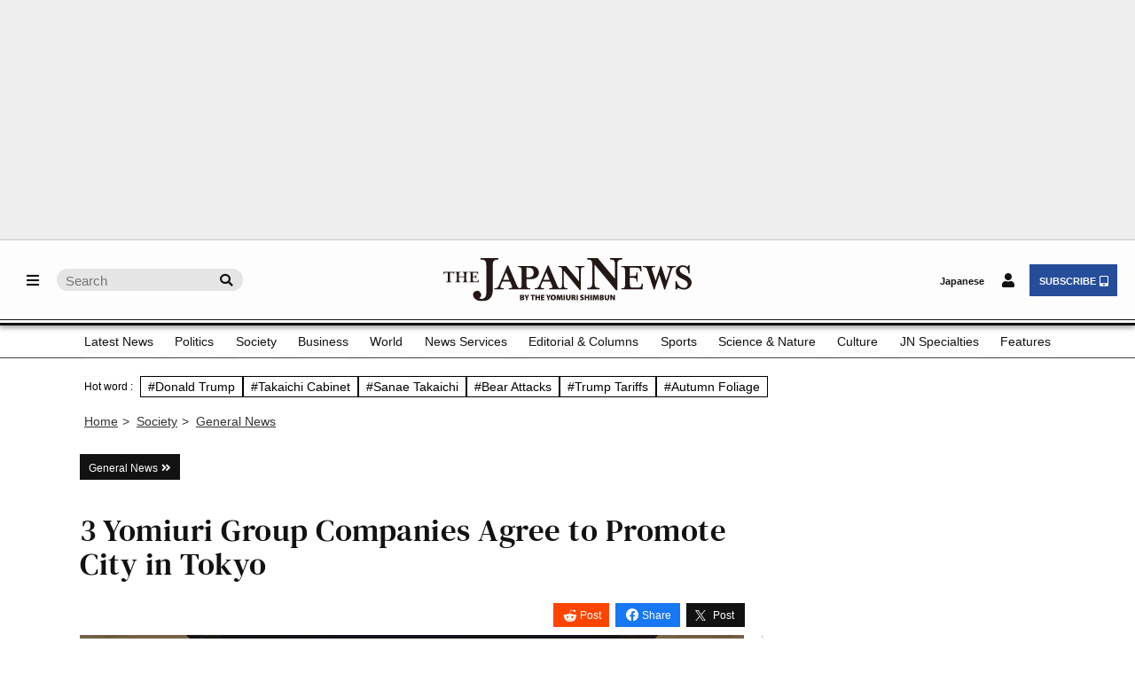

--- FILE ---
content_type: text/html; charset=UTF-8
request_url: https://japannews.yomiuri.co.jp/society/general-news/20230906-134631/
body_size: 129820
content:
<!DOCTYPE html>
<html lang="en">

<head prefix="og: http://ogp.me/ns# fb: http://ogp.me/ns/fb# article: http://ogp.me/ns/article#">
    <meta charset="UTF-8">
    <meta name="viewport" content="width=device-width, initial-scale=1.0">
    <meta name="format-detection" content="telephone=no">
            <!-- robots noindex -->
            <!-- /robots noindex -->
            <link rel="canonical" href="https://japannews.yomiuri.co.jp/society/general-news/20230906-134631/" />
        <!-- wp_head -->
    <title>3 Yomiuri Group Companies Agree to Promote City in Tokyo &#045; The Japan News</title>
<meta name='robots' content='max-image-preview:large' />
	<style>img:is([sizes="auto" i], [sizes^="auto," i]) { contain-intrinsic-size: 3000px 1500px }</style>
	<link rel='dns-prefetch' href='//accounts.google.com' />
<link rel='dns-prefetch' href='//news.google.com' />
<link rel='stylesheet' id='wp-block-library-css' href='https://japannews.yomiuri.co.jp/wp-includes/css/dist/block-library/style.min.css?ver=6.8.3' type='text/css' media='all' />
<style id='classic-theme-styles-inline-css' type='text/css'>
/*! This file is auto-generated */
.wp-block-button__link{color:#fff;background-color:#32373c;border-radius:9999px;box-shadow:none;text-decoration:none;padding:calc(.667em + 2px) calc(1.333em + 2px);font-size:1.125em}.wp-block-file__button{background:#32373c;color:#fff;text-decoration:none}
</style>
<link rel='stylesheet' id='piano-purge-request-css' href='https://japannews.yomiuri.co.jp/wp-content/plugins/piano-purge-request/assets/css/piano-purge-request.min.css?ver=1.0.0' type='text/css' media='all' />
<script type="text/javascript" src="//ajax.googleapis.com/ajax/libs/jquery/3.6.0/jquery.min.js?ver=6.8.3" id="jquery-js-js"></script>
<link rel="EditURI" type="application/rsd+xml" title="RSD" href="https://japannews.yomiuri.co.jp/xmlrpc.php?rsd" />
<link rel='shortlink' href='https://japannews.yomiuri.co.jp/?p=134631' />
<link rel="alternate" title="oEmbed (JSON)" type="application/json+oembed" href="https://japannews.yomiuri.co.jp/wp-json/oembed/1.0/embed?url=https%3A%2F%2Fjapannews.yomiuri.co.jp%2Fsociety%2Fgeneral-news%2F20230906-134631%2F" />
<link rel="alternate" title="oEmbed (XML)" type="text/xml+oembed" href="https://japannews.yomiuri.co.jp/wp-json/oembed/1.0/embed?url=https%3A%2F%2Fjapannews.yomiuri.co.jp%2Fsociety%2Fgeneral-news%2F20230906-134631%2F&#038;format=xml" />
<meta name="cXenseParse:pageclass" content="article" />
<meta name="cXenseParse:yoj-articletype" content="free" />
<meta property="article:published_time" content="2023-09-06T01:00:00+09:00" />
<meta property="article:modified_time" content="2023-09-06T11:58:00+09:00" />
<meta name="cXenseParse:yoj-category" content="general-news" />
<script type="text/javascript">
  var reg = new RegExp("^[/]privacypolicy[/]?$");
  var cX = cX || {}; cX.callQueue = cX.callQueue || [];
//  cX.callQueue.push(["invoke", function () {
//    const co = document.cookie ?? "";
//    if (reg.exec(location.pathname) === null && !cX.hasConsent("pv")) {
//      displayConsentBox();
//    }
//  }]);
  cX.callQueue.push(["requireConsent"]);
</script>
<script type="text/javascript">
(function(d,s,e,t){e=d.createElement(s);e.type='text/java'+s;e.async='async';
  e.src='https://cdn.cxense.com/cx.cce.js';
  e.onload = function() {window.__cXLoaded = true}
  t=d.getElementsByTagName(s)[0];t.parentNode.insertBefore(e,t);})(document,'script');
</script>



<!-- This site is optimized with the Schema plugin v1.7.9.6 - https://schema.press -->
<script type="application/ld+json">{"@context":"https:\/\/schema.org\/","@type":"BlogPosting","mainEntityOfPage":{"@type":"WebPage","@id":"https:\/\/japannews.yomiuri.co.jp\/society\/general-news\/20230906-134631\/"},"url":"https:\/\/japannews.yomiuri.co.jp\/society\/general-news\/20230906-134631\/","headline":"3 Yomiuri Group Companies Agree to Promote City in Tokyo","datePublished":"2023-09-06T01:00:59+09:00","dateModified":"2023-09-06T11:58:14+09:00","publisher":{"@type":"Organization","name":"The Japan News"},"image":{"@type":"ImageObject","url":"https:\/\/japannews.yomiuri.co.jp\/wp-content\/uploads\/2023\/09\/10747636.jpg","width":1200,"height":554},"articleSection":"General News","keywords":"(1) 無料記事","description":"A comprehensive partnership agreement to promote the revitalization of Inagi, Tokyo, through such measures as a “Tokyo Giants Town” project has been signed by three Yomiuri group companies and the city of Inagi.\r\n","author":{"@type":"Person","name":"角谷","url":"https:\/\/japannews.yomiuri.co.jp\/author\/eiji_kadoya\/","image":{"@type":"ImageObject","url":"https:\/\/secure.gravatar.com\/avatar\/bf219446ba6771216eb80d9e4402bda0a8212a059d545e4a913a9c7f42dce2a9?s=96&d=mm&r=g","height":96,"width":96}},"isAccessibleForFree":"true","isPartOf":{"@type":["CreativeWork","Product"],"name":"The Japan News","productID":"japannews.yomiuri.co.jp:showcase"}}</script>

<link rel="icon" href="https://japannews.yomiuri.co.jp/wp-content/uploads/JN_icon_mark2_w400_white-250x250.png" sizes="32x32" />
<link rel="icon" href="https://japannews.yomiuri.co.jp/wp-content/uploads/JN_icon_mark2_w400_white-250x250.png" sizes="192x192" />
    <!-- /wp_head -->
    <!-- OGP -->
    <meta property="og:url" content="https://japannews.yomiuri.co.jp/society/general-news/20230906-134631/">
    <meta property="og:type" content="article">

            <meta property="og:image" content="https://japannews.yomiuri.co.jp/wp-content/uploads/2023/09/10747636.jpg" />
        <meta property="og:title" content="3 Yomiuri Group Companies Agree to Promote City in Tokyo">

            <meta property="og:description" content="A comprehensive partnership agreement to promote the revitalization of Inagi, Tokyo, through such measures as a “Tokyo Giants Town” project has been signed by three Yomiuri group companies and the city of Inagi.
">
    
    <meta name="twitter:card" content="summary_large_image" />
    <meta name="twitter:site" content="@The_Japan_News" />
    <!-- /OGP -->
    <link rel="stylesheet" href="https://cdn.jsdelivr.net/npm/swiper@11/swiper-bundle.min.css" />
    <link rel="stylesheet" id="style-css" href="https://japannews.yomiuri.co.jp/wp-content/themes/thejapannews_ver1/fontawesome/css/all.css?11-17-1" type="text/css" media="all" />
    <link rel="stylesheet" href="https://japannews.yomiuri.co.jp/wp-content/themes/thejapannews_ver1/style.css?0925-2" />
            <link rel="stylesheet" href="https://japannews.yomiuri.co.jp/wp-content/themes/thejapannews_ver1/css/articlelist.css?1009-1" />
        <link rel="stylesheet" href="https://japannews.yomiuri.co.jp/wp-content/themes/thejapannews_ver1/css/page.css?1022" />
        <link rel="stylesheet" href="https://japannews.yomiuri.co.jp/wp-content/themes/thejapannews_ver1/css/swo.css?0501" />
    <link rel="stylesheet" href="https://japannews.yomiuri.co.jp/wp-content/themes/thejapannews_ver1/css/sub.css?1222-2" />
    <script src="https://japannews.yomiuri.co.jp/wp-content/themes/thejapannews_ver1/js/jscript.js?0606"></script>
    <script async src="https://securepubads.g.doubleclick.net/tag/js/gpt.js"></script>
    <script src="https://japannews.yomiuri.co.jp/wp-content/themes/thejapannews_ver1/js/google_ad_script.js?0314"></script>
    <script src="https://japannews.yomiuri.co.jp/wp-content/themes/thejapannews_ver1/slider/slick.min.js?0614"></script>
    <!-- Google Tag Manager・Search Console -->
    <meta name="google-site-verification" content="Sm7HMuYjPB_Lq-4PTVSix7gBeuEWVCvUYyFsW1jaD6k" />
    <script>
        (function(w, d, s, l, i) {
            w[l] = w[l] || [];
            w[l].push({
                'gtm.start': new Date().getTime(),
                event: 'gtm.js'
            });
            var f = d.getElementsByTagName(s)[0],
                j = d.createElement(s),
                dl = l != 'dataLayer' ? '&l=' + l : '';
            j.async = true;
            j.src =
                'https://www.googletagmanager.com/gtm.js?id=' + i + dl;
            f.parentNode.insertBefore(j, f);
        })(window, document, 'script', 'dataLayer', 'GTM-WXPLD3F');
    </script>
    <!-- /Google Tag Manager・Search Console -->
    <!-- 「head 埋め込みタグ」 -->
    <script type="text/javascript">
        var nklEsp = nklEsp || {};
        nklEsp['acc'] = 'ALlMLFSAlKT955MhhMH5la-HmVPEZIj5g3dgX19Ilfk';
        nklEsp['key'] = 'GNaG56wKmgK4SfaMEMDuwmpaPHN8aMbFMHV3pjVjSWwcJMkGWy4NFdwixFK43KUy';
        nklEsp['op'] = '';
        nklEsp['autosize'] = false;

        (function() {
            var nklEsj = document.createElement('script');
            nklEsj.type = 'text/javascript';
            nklEsj.async = true;
            nklEsj.src = 'https://nikoli-denshipuzzle.jp/javascript/nkl.reception.js';
            var selm = document.getElementsByTagName('script')[0];
            selm.parentNode.insertBefore(nklEsj, selm);
        })();
    </script>
    <!-- /「head 埋め込みタグ」 -->
</head>

<body id="body" class="wp-singular post-template-default single single-post postid-134631 single-format-standard wp-theme-thejapannews_ver1">
    <!-- Google Tag Manager (noscript) -->
    <noscript><iframe src="https://www.googletagmanager.com/ns.html?id=GTM-WXPLD3F"
            height="0" width="0" style="display:none;visibility:hidden"></iframe></noscript>
    <!-- /Google Tag Manager (noscript) -->
    <!-- AD BLOC message -->
    <div id="tpModal" class="modal" style="display: none;">
        <div class="modal-content">
            <p>Please disable the ad blocking feature.</p>
            <p>To use this site, please disable the ad blocking feature and reload the page.</p>
        </div>
    </div><!-- /AD BLOC message -->
    <!-- USES COOKIES message -->
    <div id="consentModal" class="modal" style="display: none;">
        <div class="modal-content">
            <div id="consentMessage">
                <p>This website uses cookies to collect information about your visit for purposes such as showing you personalized ads and content, and analyzing our website traffic. By clicking “Accept all,” you will allow the use of these cookies.</p>
                <button onClick="cX.callQueue.push(['setConsent', { pv: true, segment: true, recs: true }]);document.getElementById('consentModal').style.display='none';document.cookie='_pc_gdprchk=1;Secure;Max-Age=31536000'">Accept all</button>
                <button onClick="cX.callQueue.push(['setConsent', { pv: false, segment: false, recs: false }]);document.getElementById('consentMessage').style.display='none';document.getElementById('rejectMessage').style.display='block';document.cookie='_pc_gdprchk=0'">Reject all</button>
            </div>
            <div id="rejectMessage" style="display: none;">
                <p>Users accessing this site from EEA countries and UK are unable to view this site without your consent. We apologize for any inconvenience caused.</p>
            </div>
        </div>
    </div><!-- /USES COOKIES message -->
    <!-- AD -->
            <div class="ad_background_1 ad_custom_2" style="margin-bottom:0!important;">
            <div class="p-ads-billboard">
                <div id='ad_gam_billboard1'>
                    <script>
                        googletag.cmd.push(function() {
                            googletag.display('ad_gam_billboard1');
                        });
                    </script>
                </div>
            </div>
        </div>
        <!-- /AD -->
    <header>
        <div id="global_nav" class="animate_pc global_nav_scroll">
            <div class="global_nav_in">
                <ul class="menu-search_wrap">
                    <li class="menu"><a id="menu_button_L" href="#"><i class="fas fa-bars"></i></a></li>
                                            <li class="search_sp"><a id="sp-search-open" href="#"><i class="fas fa-search"></i></a></li>
                                        <li class="search_pc">
                        <form class="pc_search_form" role="search" method="get" action="https://japannews.yomiuri.co.jp/">
                            <input class="pc_search_box" name="s" type="text" placeholder="Search" />
                            <button class="pc_search_icon" type="submit"></button>
                        </form>
                    </li>
                </ul>
                                    <ul class="logo_header">
                        <li><a href="https://japannews.yomiuri.co.jp">
                                <figure><img src="https://japannews.yomiuri.co.jp/wp-content/uploads/logo-b01.svg" alt="The Japan News by The Yomiuri Shimbun"></figure>
                            </a></li>
                    </ul>
                                <ul class="login-subsc_wrap">
                    <li class="yol-link login-subsc_pc"><a href="https://www.yomiuri.co.jp/" target="_blank">Japanese</a></li>
                    <li class="login-subsc_sp"><a id="menu_button_R" class="login_button_sp" href="#"><i class="fas fa-user"></i></a><a id="menu_button_R_loggedin" class="login_button_sp piano-loggedin" href="https://japannews.yomiuri.co.jp/myaccount" style="display:none;"><i class="fas fa-user-check"></i></a></li>
                    <li class="login-subsc_pc piano-login-register-container outside" style="display:none;"><a class="login_button" href="javascript:void(0);"><i class="fas fa-user"></i></a></li>
                    <li class="login-subsc_pc piano-login-register-container outside" style="display:none;"><a class="subsc_button" href="javascript:void(0);">SUBSCRIBE<i class="fas fa-tablet-alt"></i></a></li>
                    <li class="login-subsc_pc piano-login-register-container inside" style="display:none;"><a class="login_button" href="javascript:void(0);"><i class="fas fa-user"></i></a></li>
                    <li class="login-subsc_pc piano-login-register-container inside" style="display:none;"><a class="subsc_button" href="javascript:void(0);">SIGN UP<i class="fas fa-tablet-alt"></i></a></li>
                    <li class="login-subsc_pc piano-loggedin-container outside" style="display:none;"><a class="myaccount_button" href="https://japannews.yomiuri.co.jp/myaccount"><i class="fas fa-user-check"></i></a></li>
                    <li class="login-subsc_pc piano-loggedin-container outside" style="display:none;"><a class="subsc_button" href="javascript:void(0);">SUBSCRIBE<i class="fas fa-tablet-alt"></i></a></li>
                    <li class="login-subsc_pc piano-loggedin-container inside" style="display:none;"><a class="myaccount_button" href="https://japannews.yomiuri.co.jp/myaccount"><i class="fas fa-user-check"></i></a></li>
                    <li class="login-subsc_pc piano-loggedin-container inside" style="display:none;"><a class="subsc_button" href="javascript:void(0);">SIGN UP<i class="fas fa-tablet-alt"></i></a></li>
                </ul>
            </div>

            <!-- scroll global menu -->
            <div class="global_menu global_menu_scroll">
                <ul>
                    <li><a href="https://japannews.yomiuri.co.jp/latestnews/">Latest News</a></li>
                    <li><a href="https://japannews.yomiuri.co.jp/politics/">Politics</a>
                        <ul id="sub-menu">
                            <li><a href="https://japannews.yomiuri.co.jp/politics/politics-government/">Politics &amp; Government</a></li>
                            <li><a href="https://japannews.yomiuri.co.jp/politics/defense-security/">Defense &amp; Security</a></li>
                            <li><a href="https://japannews.yomiuri.co.jp/politics/election/">Elections</a></li>
                            <li><a href="https://japannews.yomiuri.co.jp/politics/political-series/">Political Series</a></li>
                            <li><a href="https://japannews.yomiuri.co.jp/politics/g7-summit/">G7 Summit</a></li>
                        </ul>
                    </li>
                    <li><a href="https://japannews.yomiuri.co.jp/society/">Society</a>
                        <ul id="sub-menu">
                            <li><a href="https://japannews.yomiuri.co.jp/society/general-news/">General News</a></li>
                            <li><a href="https://japannews.yomiuri.co.jp/society/crime-courts/">Crime &amp; Courts</a></li>
                            <li><a href="https://japannews.yomiuri.co.jp/society/imperial-family/">Imperial Family</a></li>
                            <li><a href="https://japannews.yomiuri.co.jp/society/obituaries/">Obituaries</a></li>
                            <li><a href="https://japannews.yomiuri.co.jp/society/social-series/">Social Series</a></li>
                            <li><a href="https://japannews.yomiuri.co.jp/society/coronavirus/">Coronavirus</a></li>
                            <li><a href="https://japannews.yomiuri.co.jp/society/noto-peninsula-earthquake/">Noto Peninsula Earthquake</a></li>
                        </ul>
                    </li>
                    <li><a href="https://japannews.yomiuri.co.jp/business/">Business</a>
                        <ul id="sub-menu">
                            <li><a href="https://japannews.yomiuri.co.jp/business/economy/">Economy</a></li>
                            <li><a href="https://japannews.yomiuri.co.jp/business/companies/">Companies</a></li>
                            <li><a href="https://japannews.yomiuri.co.jp/business/market/">Markets</a></li>
                            <li><a href="https://japannews.yomiuri.co.jp/business/business-series/">Business Series</a></li>
                            <li><a href="https://japannews.yomiuri.co.jp/business/yies/">YIES</a></li>
                            <li><a href="https://japannews.yomiuri.co.jp/business/asia-inside-review/">Asia Inside Review</a></li>
                        </ul>
                    </li>
                    <li><a href="https://japannews.yomiuri.co.jp/world/">World</a>
                        <ul id="sub-menu">
                            <li><a href="https://japannews.yomiuri.co.jp/world/asia-pacific/">Asia - Pacific</a></li>
                            <li><a href="https://japannews.yomiuri.co.jp/world/us-canada/">US &amp; Canada</a></li>
                            <li><a href="https://japannews.yomiuri.co.jp/world/europe/">Europe</a></li>
                            <li><a href="https://japannews.yomiuri.co.jp/world/russia/">Russia</a></li>
                            <li><a href="https://japannews.yomiuri.co.jp/world/wider-world/">Wider World</a></li>
                            <li><a href="https://japannews.yomiuri.co.jp/world/global/">Global</a></li>
                            <li><a href="https://japannews.yomiuri.co.jp/world/uspresident/">US Presidential Election</a></li>
                        </ul>
                    </li>
                    <li><a href="https://japannews.yomiuri.co.jp/news-services/">News Services</a>
                        <ul id="sub-menu">
                            <li><a href="https://japannews.yomiuri.co.jp/washingtonpost/">Washington Post</a></li>
                            <li><a href="https://japannews.yomiuri.co.jp/news-services/ap/">Associated Press</a></li>
                            <li><a href="https://japannews.yomiuri.co.jp/news-services/reuters/">Reuters</a></li>
                            <li><a href="https://japannews.yomiuri.co.jp/news-services/afp-jiji/">AFP - Jiji</a></li>
                        </ul>
                    </li>
                    <li><a href="https://japannews.yomiuri.co.jp/editorial/">Editorial &amp; Columns</a>
                        <ul id="sub-menu">
                            <li><a href="https://japannews.yomiuri.co.jp/editorial/yomiuri-editorial/">Yomiuri Editorial</a></li>
                            <li><a href="https://japannews.yomiuri.co.jp/editorial/political-pulse/">Political Pulse</a></li>
                            <li><a href="https://japannews.yomiuri.co.jp/editorial/insights-world/">Insights into the World</a></li>
                            <li><a href="https://japannews.yomiuri.co.jp/editorial/cultural-viewpoints/">Cultural Viewpoints</a></li>
                            <li><a href="https://japannews.yomiuri.co.jp/editorial/outside-contributors/">Outside Contributors</a></li>
                        </ul>
                    </li>
                    <li><a href="https://japannews.yomiuri.co.jp/sports/">Sports</a>
                        <ul id="sub-menu">
                            <li><a href="https://japannews.yomiuri.co.jp/sports/baseball/">Baseball</a></li>
                            <li><a href="https://japannews.yomiuri.co.jp/sports/soccer/">Soccer</a></li>
                            <li><a href="https://japannews.yomiuri.co.jp/sports/basketball/">Basketball</a></li>
                            <li><a href="https://japannews.yomiuri.co.jp/sports/rugby/">Rugby</a></li>
                            <li><a href="https://japannews.yomiuri.co.jp/sports/golf/">Golf</a></li>
                            <li><a href="https://japannews.yomiuri.co.jp/sports/tennis/">Tennis</a></li>
                            <li><a href="https://japannews.yomiuri.co.jp/sports/sumo/">Sumo</a></li>
                            <li><a href="https://japannews.yomiuri.co.jp/sports/figure-skating/">Figure Skating</a></li>
                            <li><a href="https://japannews.yomiuri.co.jp/sports/other-sports/">Other Sports</a></li>
                            <li><a href="https://japannews.yomiuri.co.jp/sports/soccer-worldcup/">Soccer World Cup</a></li>
                            <li><a href="https://japannews.yomiuri.co.jp/sports/olympics-paralympics/">Olympics &amp; Paralympics</a></li>
                        </ul>
                    </li>
                    <li><a href="https://japannews.yomiuri.co.jp/science-nature/">Science &amp; Nature</a>
                        <ul id="sub-menu">
                            <li><a href="https://japannews.yomiuri.co.jp/science-nature/science/">Science</a></li>
                            <li><a href="https://japannews.yomiuri.co.jp/science-nature/technology/">Technology</a></li>
                            <li><a href="https://japannews.yomiuri.co.jp/science-nature/environment/">Environment</a></li>
                            <li><a href="https://japannews.yomiuri.co.jp/science-nature/climate-change/">Climate Change</a></li>
                        </ul>
                    </li>
                    <li><a href="https://japannews.yomiuri.co.jp/culture/">Culture</a>
                        <ul id="sub-menu">
                            <li><a href="https://japannews.yomiuri.co.jp/culture/manga-anime/">Manga &amp; Anime</a></li>
                            <li><a href="https://japannews.yomiuri.co.jp/culture/film-tv/">Film &amp; TV</a></li>
                            <li><a href="https://japannews.yomiuri.co.jp/culture/kabuki-noh-rakugo/">Kabuki &#047; Noh &#047; Rakugo</a></li>
                            <li><a href="https://japannews.yomiuri.co.jp/culture/performing-arts/">Performing Arts</a></li>
                            <li><a href="https://japannews.yomiuri.co.jp/culture/art/">Art</a></li>
                            <li><a href="https://japannews.yomiuri.co.jp/culture/fashion/">Fashion</a></li>
                            <li><a href="https://japannews.yomiuri.co.jp/culture/music/">Music</a></li>
                            <li><a href="https://japannews.yomiuri.co.jp/culture/books-literature/">Books &amp; Literature</a></li>
                            <li><a href="https://japannews.yomiuri.co.jp/culture/museum/">Museums</a></li>
                        </ul>
                    </li>
                    <li><a href="https://japannews.yomiuri.co.jp/original/">JN Specialties</a>
                        <ul id="sub-menu">
                            <li><a href="https://japannews.yomiuri.co.jp/original/perspectives/">Perspectives</a></li>
                            <li><a href="https://japannews.yomiuri.co.jp/original/donald-keenes-legacy/">Donald Keene’s Legacy</a></li>
                            <li><a href="https://japannews.yomiuri.co.jp/original/ramen-japan/">Ramen of Japan</a></li>
                            <li><a href="https://japannews.yomiuri.co.jp/original/delicious-japan/">Delicious Beautiful Spectacular JAPAN</a></li>
                            <li><a href="https://japannews.yomiuri.co.jp/original/decommissioning-fukushima/">Decommissioning Fukushima</a></li>
                            <li><a href="https://japannews.yomiuri.co.jp/original/weekly/">Weekly Edition</a></li>
                            <li><a href="https://japannews.yomiuri.co.jp/original/vantage-point/">Vantage Point</a></li>
                            <li><a href="https://japannews.yomiuri.co.jp/original/video/">Video</a></li>
                        </ul>
                    </li>
                    <li><a href="https://japannews.yomiuri.co.jp/features/">Features</a>
                        <ul id="sub-menu">
                            <li><a href="https://japannews.yomiuri.co.jp/features/delicious/">Delicious</a></li>
                            <li><a href="https://japannews.yomiuri.co.jp/features/japan-focus/">Japan in Focus</a></li>
                            <li><a href="https://japannews.yomiuri.co.jp/features/travel-spots/">Travel Spots</a></li>
                            <li><a href="https://japannews.yomiuri.co.jp/features/troubleshooter/">Troubleshooter</a></li>
                            <li><a href="https://japannews.yomiuri.co.jp/features/neko-pitcher/">Neko Pitcher</a></li>
                            <li><a href="https://japannews.yomiuri.co.jp/features/cartoon/">Political Cartoons</a></li>
                        </ul>
                    </li>
                </ul>
            </div>
            <!-- /global_menu -->
            <div class="global_menu_sp global_menu_tablet">
                <ul>
                    <li><a href="https://japannews.yomiuri.co.jp/latestnews/">Latest News</a></li>
                    <li><a href="https://japannews.yomiuri.co.jp/politics/">Politics</a></li>
                    <li><a href="https://japannews.yomiuri.co.jp/society/">Society</a></li>
                    <li><a href="https://japannews.yomiuri.co.jp/business/">Business</a></li>
                    <li><a href="https://japannews.yomiuri.co.jp/world/">World</a></li>
                    <li><a href="https://japannews.yomiuri.co.jp/news-services/">News Services</a></li>
                    <li><a href="https://japannews.yomiuri.co.jp/editorial/">Editorial &amp; Columns</a></li>
                    <li><a href="https://japannews.yomiuri.co.jp/sports/">Sports</a></li>
                    <li><a href="https://japannews.yomiuri.co.jp/science-nature/">Science &amp; Nature</a></li>
                    <li><a href="https://japannews.yomiuri.co.jp/culture/">Culture</a></li>
                    <li><a href="https://japannews.yomiuri.co.jp/original/">JN Specialities</a></li>
                    <li><a href="https://japannews.yomiuri.co.jp/features/">Features</a></li>
                </ul>
            </div>

        </div>
        <!-- /drawer_L -->
        <div class="drawer_L">
            <ul>
                <li><a href="https://japannews.yomiuri.co.jp"><i class="fas fa-home"></i>Home Page</a></li>
                <li><a href="https://japannews.yomiuri.co.jp/latestnews/">Latest News</a></li>
                <li id="drawer_child"><a href="https://japannews.yomiuri.co.jp/politics/">Politics</a><span>.</span>
                    <ul>
                        <li><a href="https://japannews.yomiuri.co.jp/politics/politics-government/">Politics &amp; Government</a></li>
                        <li><a href="https://japannews.yomiuri.co.jp/politics/defense-security/">Defense &amp; Security</a></li>
                        <li><a href="https://japannews.yomiuri.co.jp/politics/election/">Elections</a></li>
                        <li><a href="https://japannews.yomiuri.co.jp/politics/political-series/">Political Series</a></li>
                        <li><a href="https://japannews.yomiuri.co.jp/politics/g7-summit/">G7 Summit</a></li>
                    </ul>
                </li>
                <li id="drawer_child"><a href="https://japannews.yomiuri.co.jp/society/">Society</a><span>.</span>
                    <ul>
                        <li><a href="https://japannews.yomiuri.co.jp/society/general-news/">General News</a></li>
                        <li><a href="https://japannews.yomiuri.co.jp/society/crime-courts/">Crime &amp; Courts</a></li>
                        <li><a href="https://japannews.yomiuri.co.jp/society/imperial-family/">Imperial Family</a></li>
                        <li><a href="https://japannews.yomiuri.co.jp/society/obituaries/">Obituaries</a></li>
                        <li><a href="https://japannews.yomiuri.co.jp/society/social-series/">Social Series</a></li>
                        <li><a href="https://japannews.yomiuri.co.jp/society/coronavirus/">Coronavirus</a></li>
                        <li><a href="https://japannews.yomiuri.co.jp/society/noto-peninsula-earthquake/">Noto Peninsula Earthquake</a></li>
                    </ul>
                </li>
                <li id="drawer_child"><a href="https://japannews.yomiuri.co.jp/business/">Business</a><span>.</span>
                    <ul>
                        <li><a href="https://japannews.yomiuri.co.jp/business/economy/">Economy</a></li>
                        <li><a href="https://japannews.yomiuri.co.jp/business/companies/">Companies</a></li>
                        <li><a href="https://japannews.yomiuri.co.jp/business/market/">Markets</a></li>
                        <li><a href="https://japannews.yomiuri.co.jp/business/business-series/">Business Series</a></li>
                        <li><a href="https://japannews.yomiuri.co.jp/business/yies/">YIES</a></li>
                        <li><a href="https://japannews.yomiuri.co.jp/business/asia-inside-review/">Asia Inside Review</a></li>
                    </ul>
                </li>
                <li id="drawer_child"><a href="https://japannews.yomiuri.co.jp/world/">World</a><span>.</span>
                    <ul>
                        <li><a href="https://japannews.yomiuri.co.jp/world/uspresident/">US Presidential Election</a></li>
                        <li><a href="https://japannews.yomiuri.co.jp/world/asia-pacific/">Asia - Pacific</a></li>
                        <li><a href="https://japannews.yomiuri.co.jp/world/us-canada/">US &amp; Canada</a></li>
                        <li><a href="https://japannews.yomiuri.co.jp/world/europe/">Europe</a></li>
                        <li><a href="https://japannews.yomiuri.co.jp/world/russia/">Russia</a></li>
                        <li><a href="https://japannews.yomiuri.co.jp/world/wider-world/">Wider World</a></li>
                        <li><a href="https://japannews.yomiuri.co.jp/world/global/">Global</a></li>
                    </ul>
                </li>
                <li id="drawer_child"><a href="https://japannews.yomiuri.co.jp/news-services/">News Services</a><span>.</span>
                    <ul>
                        <li><a href="https://japannews.yomiuri.co.jp/washingtonpost/">Washington Post</a></li>
                        <li><a href="https://japannews.yomiuri.co.jp/news-services/ap/">Associated Press</a></li>
                        <li><a href="https://japannews.yomiuri.co.jp/news-services/reuters/">Reuters</a></li>
                        <li><a href="https://japannews.yomiuri.co.jp/news-services/afp-jiji/">AFP - Jiji</a></li>
                    </ul>
                </li>
                <li id="drawer_child"><a href="https://japannews.yomiuri.co.jp/editorial/">Editorial &amp; Columns</a><span>.</span>
                    <ul>
                        <li><a href="https://japannews.yomiuri.co.jp/editorial/yomiuri-editorial/">Yomiuri Editorial</a></li>
                        <li><a href="https://japannews.yomiuri.co.jp/editorial/political-pulse/">Political Pulse</a></li>
                        <li><a href="https://japannews.yomiuri.co.jp/editorial/insights-world/">Insights into the World</a></li>
                        <li><a href="https://japannews.yomiuri.co.jp/editorial/cultural-viewpoints/">Cultural Viewpoints</a></li>
                        <li><a href="https://japannews.yomiuri.co.jp/editorial/outside-contributors/">Outside Contributors</a></li>
                    </ul>
                </li>
                <li id="drawer_child"><a href="https://japannews.yomiuri.co.jp/sports/">Sports</a><span>.</span>
                    <ul>
                        <li><a href="https://japannews.yomiuri.co.jp/sports/baseball/">Baseball</a></li>
                        <li><a href="https://japannews.yomiuri.co.jp/sports/soccer/">Soccer</a></li>
                        <li><a href="https://japannews.yomiuri.co.jp/sports/basketball/">Basketball</a></li>
                        <li><a href="https://japannews.yomiuri.co.jp/sports/rugby/">Rugby</a></li>
                        <li><a href="https://japannews.yomiuri.co.jp/sports/golf/">Golf</a></li>
                        <li><a href="https://japannews.yomiuri.co.jp/sports/tennis/">Tennis</a></li>
                        <li><a href="https://japannews.yomiuri.co.jp/sports/sumo/">Sumo</a></li>
                        <li><a href="https://japannews.yomiuri.co.jp/sports/figure-skating/">Figure Skating</a></li>
                        <li><a href="https://japannews.yomiuri.co.jp/sports/other-sports/">Other Sports</a></li>
                        <li><a href="https://japannews.yomiuri.co.jp/sports/soccer-worldcup/">Soccer World Cup</a></li>
                        <li><a href="https://japannews.yomiuri.co.jp/sports/olympics-paralympics/">Olympics &amp; Paralympics</a></li>
                    </ul>
                </li>
                <li id="drawer_child"><a href="https://japannews.yomiuri.co.jp/science-nature/">Science &amp; Nature</a><span>.</span>
                    <ul>
                        <li><a href="https://japannews.yomiuri.co.jp/science-nature/science/">Science</a></li>
                        <li><a href="https://japannews.yomiuri.co.jp/science-nature/technology/">Technology</a></li>
                        <li><a href="https://japannews.yomiuri.co.jp/science-nature/environment/">Environment</a></li>
                        <li><a href="https://japannews.yomiuri.co.jp/science-nature/climate-change/">Climate Change</a></li>
                    </ul>
                </li>
                <li id="drawer_child"><a href="https://japannews.yomiuri.co.jp/culture/">Culture</a><span>.</span>
                    <ul>
                        <li><a href="https://japannews.yomiuri.co.jp/culture/manga-anime/">Manga &amp; Anime</a></li>
                        <li><a href="https://japannews.yomiuri.co.jp/culture/film-tv/">Film &amp; TV</a></li>
                        <li><a href="https://japannews.yomiuri.co.jp/culture/kabuki-noh-rakugo/">Kabuki &#047; Noh &#047; Rakugo</a></li>
                        <li><a href="https://japannews.yomiuri.co.jp/culture/performing-arts/">Performing Arts</a></li>
                        <li><a href="https://japannews.yomiuri.co.jp/culture/art/">Art</a></li>
                        <li><a href="https://japannews.yomiuri.co.jp/culture/fashion/">Fashion</a></li>
                        <li><a href="https://japannews.yomiuri.co.jp/culture/music/">Music</a></li>
                        <li><a href="https://japannews.yomiuri.co.jp/culture/books-literature/">Books &amp; Literature</a></li>
                        <li><a href="https://japannews.yomiuri.co.jp/culture/museum/">Museums</a></li>
                    </ul>
                </li>
                <li id="drawer_child"><a href="https://japannews.yomiuri.co.jp/original/">JN Specialties</a><span>.</span>
                    <ul>
                        <li><a href="https://japannews.yomiuri.co.jp/original/perspectives/">Perspectives</a></li>
                        <li><a href="https://japannews.yomiuri.co.jp/original/donald-keenes-legacy/">Donald Keene’s Legacy</a></li>
                        <li><a href="https://japannews.yomiuri.co.jp/original/ramen-japan/">Ramen of Japan</a></li>
                        <li><a href="https://japannews.yomiuri.co.jp/original/delicious-japan/">Delicious Beautiful Spectacular JAPAN</a></li>
                        <li><a href="https://japannews.yomiuri.co.jp/original/decommissioning-fukushima/">Decommissioning Fukushima</a></li>
                        <li><a href="https://japannews.yomiuri.co.jp/original/weekly/">Weekly Edition</a></li>
                        <li><a href="https://japannews.yomiuri.co.jp/original/vantage-point/">Vantage Point</a></li>
                        <li><a href="https://japannews.yomiuri.co.jp/original/video/">Video</a></li>
                    </ul>
                </li>
                <li id="drawer_child"><a href="https://japannews.yomiuri.co.jp/features/">Features</a><span>.</span>
                    <ul>
                        <li><a href="https://japannews.yomiuri.co.jp/features/delicious/">Delicious</a></li>
                        <li><a href="https://japannews.yomiuri.co.jp/features/japan-focus/">Japan in Focus</a></li>
                        <li><a href="https://japannews.yomiuri.co.jp/features/travel-spots/">Travel Spots</a></li>
                        <li><a href="https://japannews.yomiuri.co.jp/features/troubleshooter/">Troubleshooter</a></li>
                        <li><a href="https://japannews.yomiuri.co.jp/features/neko-pitcher/">Neko Pitcher</a></li>
                        <li><a href="https://japannews.yomiuri.co.jp/features/cartoon/">Political Cartoons</a></li>
                    </ul>
                </li>
            </ul>
        </div><!-- drawer_L -->
                    <!-- modal Search -->
            <div class="modal sp_search">
                <div id="sp-search-close1" class="modal_background"></div>
                <div class="sp_search_wrap">
                    <i id="sp-search-close3" class="fas fa-times"></i>
                    <form class="sp_search_form" role="search" method="get" action="https://japannews.yomiuri.co.jp/">
                        <input class="sp_search_box" name="s" type="text" placeholder="Search" />
                        <button class="sp_search_icon" type="submit"></button>


                        <!-- 絞り込み機能をここに追加する -->
                        <div class="search__wrap">
                            <div class="search__category__wrap">
                                <!-- 親カテゴリー -->
                                <div class="search__categoryList__wrap">
                                    <button type="button" class="search__select__button"><span class="search__select__span">All sections</span></button>
                                    <ul class="search__category__lists">
                                        <li class="search__category__list"><label class="search__category__label"><input class="category__allSelect" type="checkbox" name="" data-parent="" onchange="changeValue()" checked>All sections</label></li>
                                        <li class="search__category__list"><label class="search__category__label"><input class="search__parent__category" type="checkbox" name="searchCategoryParent" data-parent="0" onchange="changeValue()">Politics</label><ul>                                                <li class="search__category__childList"><label class="search__category__label"><input class="search__child__category" type="checkbox" name="searchCategory[]" value="170" data-parent="0" onchange="changeValue()">Politics &amp; Government</label></li><li class="search__category__childList"><label class="search__category__label"><input class="search__child__category" type="checkbox" name="searchCategory[]" value="172" data-parent="0" onchange="changeValue()">Defense &amp; Security</label></li><li class="search__category__childList"><label class="search__category__label"><input class="search__child__category" type="checkbox" name="searchCategory[]" value="113" data-parent="0" onchange="changeValue()">Elections</label></li><li class="search__category__childList"><label class="search__category__label"><input class="search__child__category" type="checkbox" name="searchCategory[]" value="171" data-parent="0" onchange="changeValue()">Political Series</label></li><li class="search__category__childList"><label class="search__category__label"><input class="search__child__category" type="checkbox" name="searchCategory[]" value="193" data-parent="0" onchange="changeValue()">G7 Summit</label></li>                                        </ul></li><li class="search__category__list"><label class="search__category__label"><input class="search__parent__category" type="checkbox" name="searchCategoryParent" data-parent="1" onchange="changeValue()">Science &amp; Nature</label><ul>                                                <li class="search__category__childList"><label class="search__category__label"><input class="search__child__category" type="checkbox" name="searchCategory[]" value="128" data-parent="1" onchange="changeValue()">Science</label></li><li class="search__category__childList"><label class="search__category__label"><input class="search__child__category" type="checkbox" name="searchCategory[]" value="96" data-parent="1" onchange="changeValue()">Technology</label></li><li class="search__category__childList"><label class="search__category__label"><input class="search__child__category" type="checkbox" name="searchCategory[]" value="114" data-parent="1" onchange="changeValue()">Environment</label></li><li class="search__category__childList"><label class="search__category__label"><input class="search__child__category" type="checkbox" name="searchCategory[]" value="147" data-parent="1" onchange="changeValue()">Climate Change</label></li>                                        </ul></li><li class="search__category__list"><label class="search__category__label"><input class="search__parent__category" type="checkbox" name="searchCategoryParent" data-parent="2" onchange="changeValue()">Society</label><ul>                                                <li class="search__category__childList"><label class="search__category__label"><input class="search__child__category" type="checkbox" name="searchCategory[]" value="166" data-parent="2" onchange="changeValue()">General News</label></li><li class="search__category__childList"><label class="search__category__label"><input class="search__child__category" type="checkbox" name="searchCategory[]" value="168" data-parent="2" onchange="changeValue()">Crime &amp; Courts</label></li><li class="search__category__childList"><label class="search__category__label"><input class="search__child__category" type="checkbox" name="searchCategory[]" value="126" data-parent="2" onchange="changeValue()">Imperial Family</label></li><li class="search__category__childList"><label class="search__category__label"><input class="search__child__category" type="checkbox" name="searchCategory[]" value="169" data-parent="2" onchange="changeValue()">Obituaries</label></li><li class="search__category__childList"><label class="search__category__label"><input class="search__child__category" type="checkbox" name="searchCategory[]" value="167" data-parent="2" onchange="changeValue()">Social Series</label></li><li class="search__category__childList"><label class="search__category__label"><input class="search__child__category" type="checkbox" name="searchCategory[]" value="137" data-parent="2" onchange="changeValue()">Coronavirus</label></li><li class="search__category__childList"><label class="search__category__label"><input class="search__child__category" type="checkbox" name="searchCategory[]" value="195" data-parent="2" onchange="changeValue()">Noto Peninsula Earthquake</label></li>                                        </ul></li><li class="search__category__list"><label class="search__category__label"><input class="search__parent__category" type="checkbox" name="searchCategoryParent" data-parent="3" onchange="changeValue()">Business</label><ul>                                                <li class="search__category__childList"><label class="search__category__label"><input class="search__child__category" type="checkbox" name="searchCategory[]" value="346" data-parent="3" onchange="changeValue()">Asia Inside Review</label></li><li class="search__category__childList"><label class="search__category__label"><input class="search__child__category" type="checkbox" name="searchCategory[]" value="76" data-parent="3" onchange="changeValue()">Economy</label></li><li class="search__category__childList"><label class="search__category__label"><input class="search__child__category" type="checkbox" name="searchCategory[]" value="74" data-parent="3" onchange="changeValue()">Companies</label></li><li class="search__category__childList"><label class="search__category__label"><input class="search__child__category" type="checkbox" name="searchCategory[]" value="87" data-parent="3" onchange="changeValue()">Markets</label></li><li class="search__category__childList"><label class="search__category__label"><input class="search__child__category" type="checkbox" name="searchCategory[]" value="78" data-parent="3" onchange="changeValue()">Business Series</label></li><li class="search__category__childList"><label class="search__category__label"><input class="search__child__category" type="checkbox" name="searchCategory[]" value="173" data-parent="3" onchange="changeValue()">YIES</label></li>                                        </ul></li><li class="search__category__list"><label class="search__category__label"><input class="search__parent__category" type="checkbox" name="searchCategoryParent" data-parent="4" onchange="changeValue()">Sports</label><ul>                                                <li class="search__category__childList"><label class="search__category__label"><input class="search__child__category" type="checkbox" name="searchCategory[]" value="109" data-parent="4" onchange="changeValue()">Baseball</label></li><li class="search__category__childList"><label class="search__category__label"><input class="search__child__category" type="checkbox" name="searchCategory[]" value="129" data-parent="4" onchange="changeValue()">Soccer</label></li><li class="search__category__childList"><label class="search__category__label"><input class="search__child__category" type="checkbox" name="searchCategory[]" value="194" data-parent="4" onchange="changeValue()">Basketball</label></li><li class="search__category__childList"><label class="search__category__label"><input class="search__child__category" type="checkbox" name="searchCategory[]" value="127" data-parent="4" onchange="changeValue()">Rugby</label></li><li class="search__category__childList"><label class="search__category__label"><input class="search__child__category" type="checkbox" name="searchCategory[]" value="119" data-parent="4" onchange="changeValue()">Golf</label></li><li class="search__category__childList"><label class="search__category__label"><input class="search__child__category" type="checkbox" name="searchCategory[]" value="97" data-parent="4" onchange="changeValue()">Tennis</label></li><li class="search__category__childList"><label class="search__category__label"><input class="search__child__category" type="checkbox" name="searchCategory[]" value="144" data-parent="4" onchange="changeValue()">Sumo</label></li><li class="search__category__childList"><label class="search__category__label"><input class="search__child__category" type="checkbox" name="searchCategory[]" value="185" data-parent="4" onchange="changeValue()">Figure Skating</label></li><li class="search__category__childList"><label class="search__category__label"><input class="search__child__category" type="checkbox" name="searchCategory[]" value="124" data-parent="4" onchange="changeValue()">Other Sports</label></li><li class="search__category__childList"><label class="search__category__label"><input class="search__child__category" type="checkbox" name="searchCategory[]" value="189" data-parent="4" onchange="changeValue()">Soccer World Cup</label></li><li class="search__category__childList"><label class="search__category__label"><input class="search__child__category" type="checkbox" name="searchCategory[]" value="186" data-parent="4" onchange="changeValue()">Olympics &amp; Paralympics</label></li>                                        </ul></li><li class="search__category__list"><label class="search__category__label"><input class="search__parent__category" type="checkbox" name="searchCategoryParent" data-parent="5" onchange="changeValue()">Culture</label><ul>                                                <li class="search__category__childList"><label class="search__category__label"><input class="search__child__category" type="checkbox" name="searchCategory[]" value="174" data-parent="5" onchange="changeValue()">Manga &amp; Anime</label></li><li class="search__category__childList"><label class="search__category__label"><input class="search__child__category" type="checkbox" name="searchCategory[]" value="175" data-parent="5" onchange="changeValue()">Film &amp; TV</label></li><li class="search__category__childList"><label class="search__category__label"><input class="search__child__category" type="checkbox" name="searchCategory[]" value="176" data-parent="5" onchange="changeValue()">Kabuki / Noh / Rakugo</label></li><li class="search__category__childList"><label class="search__category__label"><input class="search__child__category" type="checkbox" name="searchCategory[]" value="177" data-parent="5" onchange="changeValue()">Performing Arts</label></li><li class="search__category__childList"><label class="search__category__label"><input class="search__child__category" type="checkbox" name="searchCategory[]" value="106" data-parent="5" onchange="changeValue()">Art</label></li><li class="search__category__childList"><label class="search__category__label"><input class="search__child__category" type="checkbox" name="searchCategory[]" value="150" data-parent="5" onchange="changeValue()">Fashion</label></li><li class="search__category__childList"><label class="search__category__label"><input class="search__child__category" type="checkbox" name="searchCategory[]" value="88" data-parent="5" onchange="changeValue()">Music</label></li><li class="search__category__childList"><label class="search__category__label"><input class="search__child__category" type="checkbox" name="searchCategory[]" value="178" data-parent="5" onchange="changeValue()">Books &amp; Literature</label></li><li class="search__category__childList"><label class="search__category__label"><input class="search__child__category" type="checkbox" name="searchCategory[]" value="132" data-parent="5" onchange="changeValue()">Museums</label></li>                                        </ul></li><li class="search__category__list"><label class="search__category__label"><input class="search__parent__category" type="checkbox" name="searchCategoryParent" data-parent="6" onchange="changeValue()">Editorial &amp; Columns</label><ul>                                                <li class="search__category__childList"><label class="search__category__label"><input class="search__child__category" type="checkbox" name="searchCategory[]" value="103" data-parent="6" onchange="changeValue()">Yomiuri Editorial</label></li><li class="search__category__childList"><label class="search__category__label"><input class="search__child__category" type="checkbox" name="searchCategory[]" value="181" data-parent="6" onchange="changeValue()">Political Pulse</label></li><li class="search__category__childList"><label class="search__category__label"><input class="search__child__category" type="checkbox" name="searchCategory[]" value="182" data-parent="6" onchange="changeValue()">Insights Into The World</label></li><li class="search__category__childList"><label class="search__category__label"><input class="search__child__category" type="checkbox" name="searchCategory[]" value="183" data-parent="6" onchange="changeValue()">Cultural Viewpoints</label></li><li class="search__category__childList"><label class="search__category__label"><input class="search__child__category" type="checkbox" name="searchCategory[]" value="184" data-parent="6" onchange="changeValue()">Outside Contributors</label></li>                                        </ul></li><li class="search__category__list"><label class="search__category__label"><input class="search__parent__category" type="checkbox" name="searchCategoryParent" data-parent="7" onchange="changeValue()">News Services</label><ul>                                                <li class="search__category__childList"><label class="search__category__label"><input class="search__child__category" type="checkbox" name="searchCategory[]" value="159" data-parent="7" onchange="changeValue()">Washington Post</label></li><li class="search__category__childList"><label class="search__category__label"><input class="search__child__category" type="checkbox" name="searchCategory[]" value="108" data-parent="7" onchange="changeValue()">Associated Press</label></li><li class="search__category__childList"><label class="search__category__label"><input class="search__child__category" type="checkbox" name="searchCategory[]" value="125" data-parent="7" onchange="changeValue()">Reuters</label></li><li class="search__category__childList"><label class="search__category__label"><input class="search__child__category" type="checkbox" name="searchCategory[]" value="190" data-parent="7" onchange="changeValue()">AFP-JIJI</label></li>                                        </ul></li><li class="search__category__list"><label class="search__category__label"><input class="search__parent__category" type="checkbox" name="searchCategoryParent" data-parent="8" onchange="changeValue()">World</label><ul>                                                <li class="search__category__childList"><label class="search__category__label"><input class="search__child__category" type="checkbox" name="searchCategory[]" value="198" data-parent="8" onchange="changeValue()">US Presidential Election</label></li><li class="search__category__childList"><label class="search__category__label"><input class="search__child__category" type="checkbox" name="searchCategory[]" value="141" data-parent="8" onchange="changeValue()">Asia-Pacific</label></li><li class="search__category__childList"><label class="search__category__label"><input class="search__child__category" type="checkbox" name="searchCategory[]" value="130" data-parent="8" onchange="changeValue()">US &amp; Canada</label></li><li class="search__category__childList"><label class="search__category__label"><input class="search__child__category" type="checkbox" name="searchCategory[]" value="115" data-parent="8" onchange="changeValue()">Europe</label></li><li class="search__category__childList"><label class="search__category__label"><input class="search__child__category" type="checkbox" name="searchCategory[]" value="156" data-parent="8" onchange="changeValue()">Russia</label></li><li class="search__category__childList"><label class="search__category__label"><input class="search__child__category" type="checkbox" name="searchCategory[]" value="123" data-parent="8" onchange="changeValue()">Wider World</label></li><li class="search__category__childList"><label class="search__category__label"><input class="search__child__category" type="checkbox" name="searchCategory[]" value="187" data-parent="8" onchange="changeValue()">Global</label></li>                                        </ul></li><li class="search__category__list"><label class="search__category__label"><input class="search__parent__category" type="checkbox" name="searchCategoryParent" data-parent="9" onchange="changeValue()">Features</label><ul>                                                <li class="search__category__childList"><label class="search__category__label"><input class="search__child__category" type="checkbox" name="searchCategory[]" value="111" data-parent="9" onchange="changeValue()">Delicious</label></li><li class="search__category__childList"><label class="search__category__label"><input class="search__child__category" type="checkbox" name="searchCategory[]" value="81" data-parent="9" onchange="changeValue()">Japan In Focus</label></li><li class="search__category__childList"><label class="search__category__label"><input class="search__child__category" type="checkbox" name="searchCategory[]" value="180" data-parent="9" onchange="changeValue()">Travel Spots</label></li><li class="search__category__childList"><label class="search__category__label"><input class="search__child__category" type="checkbox" name="searchCategory[]" value="148" data-parent="9" onchange="changeValue()">Troubleshooter</label></li><li class="search__category__childList"><label class="search__category__label"><input class="search__child__category" type="checkbox" name="searchCategory[]" value="151" data-parent="9" onchange="changeValue()">Neko Pitcher</label></li><li class="search__category__childList"><label class="search__category__label"><input class="search__child__category" type="checkbox" name="searchCategory[]" value="152" data-parent="9" onchange="changeValue()">Political Cartoons</label></li>                                        </ul></li><li class="search__category__list"><label class="search__category__label"><input class="search__parent__category" type="checkbox" name="searchCategoryParent" data-parent="10" onchange="changeValue()">JN Specialities</label><ul>                                                <li class="search__category__childList"><label class="search__category__label"><input class="search__child__category" type="checkbox" name="searchCategory[]" value="196" data-parent="10" onchange="changeValue()">Donald Keene’s Legacy</label></li><li class="search__category__childList"><label class="search__category__label"><input class="search__child__category" type="checkbox" name="searchCategory[]" value="179" data-parent="10" onchange="changeValue()">Perspectives</label></li><li class="search__category__childList"><label class="search__category__label"><input class="search__child__category" type="checkbox" name="searchCategory[]" value="91" data-parent="10" onchange="changeValue()">Ramen of Japan</label></li><li class="search__category__childList"><label class="search__category__label"><input class="search__child__category" type="checkbox" name="searchCategory[]" value="112" data-parent="10" onchange="changeValue()">Delicious Beautiful Spectacular JAPAN</label></li><li class="search__category__childList"><label class="search__category__label"><input class="search__child__category" type="checkbox" name="searchCategory[]" value="192" data-parent="10" onchange="changeValue()">Decommissioning Fukushima</label></li><li class="search__category__childList"><label class="search__category__label"><input class="search__child__category" type="checkbox" name="searchCategory[]" value="84" data-parent="10" onchange="changeValue()">Weekly Edition</label></li><li class="search__category__childList"><label class="search__category__label"><input class="search__child__category" type="checkbox" name="searchCategory[]" value="99" data-parent="10" onchange="changeValue()">Vantage Point</label></li><li class="search__category__childList"><label class="search__category__label"><input class="search__child__category" type="checkbox" name="searchCategory[]" value="197" data-parent="10" onchange="changeValue()">Video</label></li>                                        </ul></li>                                    </ul>
                                </div>

                                <span class="search__formSeparator"></span>
                                <!-- 期間指定 -->
                                <div class="search__dateRange__wrap search__select__wrap">
                                    <select name="searchDateRange" onchange="changeValue()">
                                        <option value="" disabled selected>Date Range</option>
                                        <option value="all">Any time</option>
                                        <option value="day">Past 24 hours</option>
                                        <option value="week">Past 7 days</option>
                                        <option value="month">Past 30 days</option>
                                    </select>
                                </div>

                                <span class="search__formSeparator"></span>
                                <!-- ソート -->
                                <div class="search__sort__wrap search__select__wrap">
                                    <select name="searchSort" onchange="changeValue()">
                                        <option value="DESC">Newest</option>
                                        <option value="ASC">Oldest</option>
                                        <option value="popular">Popular</option>
                                    </select>
                                </div>

                                <span class="search__formSeparator"></span>
                                <div class="search__filter__wrap search__select__wrap">
                                    <select name="searchFilter" onchange="changeValue()">
                                        <option value="" disabled selected>Filter by</option>
                                        <option value="headline">Headline</option>
                                        <option value="headlineContent">Headline & Content</option>
                                    </select>
                                </div>
                            </div>
                        </div>
                    </form>
                    <!-- /絞り込み機能をここに追加する -->
                    <div class="sp_search_hotwordArea">
                        <!-- hot word -->
                        <div class="sp_search_tags"><h2 class="sp_search_tags_title">Hot word : </h2><ul class="sp_search_hotTags"><li><a href="https://japannews.yomiuri.co.jp/tag/donald-trump/">#Donald Trump</a></li><li><a href="https://japannews.yomiuri.co.jp/tag/takaichi-cabinet/">#Takaichi Cabinet</a></li><li><a href="https://japannews.yomiuri.co.jp/tag/sanae-takaichi/">#Sanae Takaichi</a></li><li><a href="https://japannews.yomiuri.co.jp/tag/bear/">#Bear Attacks</a></li><li><a href="https://japannews.yomiuri.co.jp/tag/tariffs/">#Trump Tariffs</a></li><li><a href="https://japannews.yomiuri.co.jp/tag/autumn-foliage/">#Autumn Foliage</a></li></ul></div>                        <!-- hot word -->
                    </div>
                </div>
            </div>
            <!-- /modal Search -->
                <div class="drawer_R">
            <ul class="subsc_menu">
                <li class="piano-login-register-container outside" style="display:none;"><a class="login_button" href="javascript:void(0);">LOGIN<i class="fas fa-user"></i></a></li>
                <li class="piano-login-register-container outside" style="display:none;"><a class="subsc_button" href="javascript:void(0);">SUBSCRIBE<i class="fas fa-tablet-alt"></i></a></li>
                <li class="piano-login-register-container inside" style="display:none;"><a class="login_button" href="javascript:void(0);">LOGIN<i class="fas fa-user"></i></a></li>
                <li class="piano-login-register-container inside" style="display:none;"><a class="subsc_button" href="javascript:void(0);">SIGN UP<i class="fas fa-tablet-alt"></i></a></li>
                <li class="piano-loggedin-container outside" style="display:none;"><a class="myaccount_button" href="https://japannews.yomiuri.co.jp/myaccount/">MY ACCOUNT<i class="fas fa-user"></i></a></li>
                <li class="piano-loggedin-container outside" style="display:none;"><a class="subsc_button" href="javascript:void(0);">SUBSCRIBE<i class="fas fa-tablet-alt"></i></a></li>
                <li class="piano-loggedin-container inside" style="display:none;"><a class="myaccount_button" href="https://japannews.yomiuri.co.jp/myaccount/">MY ACCOUNT<i class="fas fa-user"></i></a></li>
                <li class="piano-loggedin-container inside" style="display:none;"><a class="subsc_button" href="javascript:void(0);">SIGN UP<i class="fas fa-tablet-alt"></i></a></li>
            </ul>
        </div><!-- /drawer_R -->
        <div class="header_tuning"></div>
    </header>
            <div class="global_menu">
            <ul>
                <li><a href="https://japannews.yomiuri.co.jp/latestnews/">Latest News</a></li>
                <li><a href="https://japannews.yomiuri.co.jp/politics/">Politics</a>
                    <ul id="sub-menu">
                        <li><a href="https://japannews.yomiuri.co.jp/politics/politics-government/">Politics &amp; Government</a></li>
                        <li><a href="https://japannews.yomiuri.co.jp/politics/defense-security/">Defense &amp; Security</a></li>
                        <li><a href="https://japannews.yomiuri.co.jp/politics/election/">Elections</a></li>
                        <li><a href="https://japannews.yomiuri.co.jp/politics/political-series/">Political Series</a></li>
                        <li><a href="https://japannews.yomiuri.co.jp/politics/g7-summit/">G7 Summit</a></li>
                    </ul>
                </li>
                <li><a href="https://japannews.yomiuri.co.jp/society/">Society</a>
                    <ul id="sub-menu">
                        <li><a href="https://japannews.yomiuri.co.jp/society/general-news/">General News</a></li>
                        <li><a href="https://japannews.yomiuri.co.jp/society/crime-courts/">Crime &amp; Courts</a></li>
                        <li><a href="https://japannews.yomiuri.co.jp/society/imperial-family/">Imperial Family</a></li>
                        <li><a href="https://japannews.yomiuri.co.jp/society/obituaries/">Obituaries</a></li>
                        <li><a href="https://japannews.yomiuri.co.jp/society/social-series/">Social Series</a></li>
                        <li><a href="https://japannews.yomiuri.co.jp/society/coronavirus/">Coronavirus</a></li>
                        <li><a href="https://japannews.yomiuri.co.jp/society/noto-peninsula-earthquake/">Noto Peninsula Earthquake</a></li>
                    </ul>
                </li>
                <li><a href="https://japannews.yomiuri.co.jp/business/">Business</a>
                    <ul id="sub-menu">
                        <li><a href="https://japannews.yomiuri.co.jp/business/economy/">Economy</a></li>
                        <li><a href="https://japannews.yomiuri.co.jp/business/companies/">Companies</a></li>
                        <li><a href="https://japannews.yomiuri.co.jp/business/market/">Markets</a></li>
                        <li><a href="https://japannews.yomiuri.co.jp/business/business-series/">Business Series</a></li>
                        <li><a href="https://japannews.yomiuri.co.jp/business/yies/">YIES</a></li>
                        <li><a href="https://japannews.yomiuri.co.jp/business/asia-inside-review/">Asia Inside Review</a></li>
                    </ul>
                </li>
                <li><a href="https://japannews.yomiuri.co.jp/world/">World</a>
                    <ul id="sub-menu">
                        <li><a href="https://japannews.yomiuri.co.jp/world/uspresident/">US Presidential Election</a></li>
                        <li><a href="https://japannews.yomiuri.co.jp/world/asia-pacific/">Asia - Pacific</a></li>
                        <li><a href="https://japannews.yomiuri.co.jp/world/us-canada/">US &amp; Canada</a></li>
                        <li><a href="https://japannews.yomiuri.co.jp/world/europe/">Europe</a></li>
                        <li><a href="https://japannews.yomiuri.co.jp/world/russia/">Russia</a></li>
                        <li><a href="https://japannews.yomiuri.co.jp/world/wider-world/">Wider World</a></li>
                        <li><a href="https://japannews.yomiuri.co.jp/world/global/">Global</a></li>
                    </ul>
                </li>
                <li><a href="https://japannews.yomiuri.co.jp/news-services/">News Services</a>
                    <ul id="sub-menu">
                        <li><a href="https://japannews.yomiuri.co.jp/washingtonpost/">Washington Post</a></li>
                        <li><a href="https://japannews.yomiuri.co.jp/news-services/ap/">Associated Press</a></li>
                        <li><a href="https://japannews.yomiuri.co.jp/news-services/reuters/">Reuters</a></li>
                        <li><a href="https://japannews.yomiuri.co.jp/news-services/afp-jiji/">AFP - Jiji</a></li>
                    </ul>
                </li>
                <li><a href="https://japannews.yomiuri.co.jp/editorial/">Editorial &amp; Columns</a>
                    <ul id="sub-menu">
                        <li><a href="https://japannews.yomiuri.co.jp/editorial/yomiuri-editorial/">Yomiuri Editorial</a></li>
                        <li><a href="https://japannews.yomiuri.co.jp/editorial/political-pulse/">Political Pulse</a></li>
                        <li><a href="https://japannews.yomiuri.co.jp/editorial/insights-world/">Insights into the World</a></li>
                        <li><a href="https://japannews.yomiuri.co.jp/editorial/cultural-viewpoints/">Cultural Viewpoints</a></li>
                        <li><a href="https://japannews.yomiuri.co.jp/editorial/outside-contributors/">Outside Contributors</a></li>
                    </ul>
                </li>
                <li><a href="https://japannews.yomiuri.co.jp/sports/">Sports</a>
                    <ul id="sub-menu">
                        <li><a href="https://japannews.yomiuri.co.jp/sports/baseball/">Baseball</a></li>
                        <li><a href="https://japannews.yomiuri.co.jp/sports/soccer/">Soccer</a></li>
                        <li><a href="https://japannews.yomiuri.co.jp/sports/basketball/">Basketball</a></li>
                        <li><a href="https://japannews.yomiuri.co.jp/sports/rugby/">Rugby</a></li>
                        <li><a href="https://japannews.yomiuri.co.jp/sports/golf/">Golf</a></li>
                        <li><a href="https://japannews.yomiuri.co.jp/sports/tennis/">Tennis</a></li>
                        <li><a href="https://japannews.yomiuri.co.jp/sports/sumo/">Sumo</a></li>
                        <li><a href="https://japannews.yomiuri.co.jp/sports/figure-skating/">Figure Skating</a></li>
                        <li><a href="https://japannews.yomiuri.co.jp/sports/other-sports/">Other Sports</a></li>
                        <li><a href="https://japannews.yomiuri.co.jp/sports/soccer-worldcup/">Soccer World Cup</a></li>
                        <li><a href="https://japannews.yomiuri.co.jp/sports/olympics-paralympics/">Olympics &amp; Paralympics</a></li>
                    </ul>
                </li>
                <li><a href="https://japannews.yomiuri.co.jp/science-nature/">Science &amp; Nature</a>
                    <ul id="sub-menu">
                        <li><a href="https://japannews.yomiuri.co.jp/science-nature/science/">Science</a></li>
                        <li><a href="https://japannews.yomiuri.co.jp/science-nature/technology/">Technology</a></li>
                        <li><a href="https://japannews.yomiuri.co.jp/science-nature/environment/">Environment</a></li>
                        <li><a href="https://japannews.yomiuri.co.jp/science-nature/climate-change/">Climate Change</a></li>
                    </ul>
                </li>
                <li><a href="https://japannews.yomiuri.co.jp/culture/">Culture</a>
                    <ul id="sub-menu">
                        <li><a href="https://japannews.yomiuri.co.jp/culture/manga-anime/">Manga &amp; Anime</a></li>
                        <li><a href="https://japannews.yomiuri.co.jp/culture/film-tv/">Film &amp; TV</a></li>
                        <li><a href="https://japannews.yomiuri.co.jp/culture/kabuki-noh-rakugo/">Kabuki &#047; Noh &#047; Rakugo</a></li>
                        <li><a href="https://japannews.yomiuri.co.jp/culture/performing-arts/">Performing Arts</a></li>
                        <li><a href="https://japannews.yomiuri.co.jp/culture/art/">Art</a></li>
                        <li><a href="https://japannews.yomiuri.co.jp/culture/fashion/">Fashion</a></li>
                        <li><a href="https://japannews.yomiuri.co.jp/culture/music/">Music</a></li>
                        <li><a href="https://japannews.yomiuri.co.jp/culture/books-literature/">Books &amp; Literature</a></li>
                        <li><a href="https://japannews.yomiuri.co.jp/culture/museum/">Museums</a></li>
                    </ul>
                </li>
                <li><a href="https://japannews.yomiuri.co.jp/original/">JN Specialties</a>
                    <ul id="sub-menu">
                        <li><a href="https://japannews.yomiuri.co.jp/original/perspectives/">Perspectives</a></li>
                        <li><a href="https://japannews.yomiuri.co.jp/original/donald-keenes-legacy/">Donald Keene’s Legacy</a></li>
                        <li><a href="https://japannews.yomiuri.co.jp/original/ramen-japan/">Ramen of Japan</a></li>
                        <li><a href="https://japannews.yomiuri.co.jp/original/delicious-japan/">Delicious Beautiful Spectacular JAPAN</a></li>
                        <li><a href="https://japannews.yomiuri.co.jp/original/decommissioning-fukushima/">Decommissioning Fukushima</a></li>
                        <li><a href="https://japannews.yomiuri.co.jp/original/weekly/">Weekly Edition</a></li>
                        <li><a href="https://japannews.yomiuri.co.jp/original/vantage-point/">Vantage Point</a></li>
                        <li><a href="https://japannews.yomiuri.co.jp/original/video/">Video</a></li>
                    </ul>
                </li>
                <li><a href="https://japannews.yomiuri.co.jp/features/">Features</a>
                    <ul id="sub-menu">
                        <li><a href="https://japannews.yomiuri.co.jp/features/delicious/">Delicious</a></li>
                        <li><a href="https://japannews.yomiuri.co.jp/features/japan-focus/">Japan in Focus</a></li>
                        <li><a href="https://japannews.yomiuri.co.jp/features/travel-spots/">Travel Spots</a></li>
                        <li><a href="https://japannews.yomiuri.co.jp/features/troubleshooter/">Troubleshooter</a></li>
                        <li><a href="https://japannews.yomiuri.co.jp/features/neko-pitcher/">Neko Pitcher</a></li>
                        <li><a href="https://japannews.yomiuri.co.jp/features/cartoon/">Political Cartoons</a></li>
                    </ul>
                </li>
            </ul>
        </div><!-- /global_menu -->
            <!-- /NewsTicker -->

    <!-- hot word -->
    <div class="header-featured-tags"><h2>Hot word : </h2><ul><li><a href="https://japannews.yomiuri.co.jp/tag/donald-trump/">#Donald Trump</a></li><li><a href="https://japannews.yomiuri.co.jp/tag/takaichi-cabinet/">#Takaichi Cabinet</a></li><li><a href="https://japannews.yomiuri.co.jp/tag/sanae-takaichi/">#Sanae Takaichi</a></li><li><a href="https://japannews.yomiuri.co.jp/tag/bear/">#Bear Attacks</a></li><li><a href="https://japannews.yomiuri.co.jp/tag/tariffs/">#Trump Tariffs</a></li><li><a href="https://japannews.yomiuri.co.jp/tag/autumn-foliage/">#Autumn Foliage</a></li></ul></div>    <!-- hot word -->

    <!-- Breadcrumb -->
            <div class="breadcrumbs" typeof="BreadcrumbList" vocab="https://schema.org/">
            <!-- Breadcrumb NavXT 7.4.1 -->
<span property="itemListElement" typeof="ListItem"><a property="item" typeof="WebPage" title="Go to The Japan News." href="https://japannews.yomiuri.co.jp" class="home" ><span property="name">Home</span></a><meta property="position" content="1"></span><span property="itemListElement" typeof="ListItem"><span class="hierarchy">&gt;</span><a property="item" typeof="WebPage" title="Go to the Society カテゴリー archives." href="https://japannews.yomiuri.co.jp/society/" class="taxonomy category" ><span property="name">Society</span></a><meta property="position" content="2"></span><span property="itemListElement" typeof="ListItem"><span class="hierarchy">&gt;</span><a property="item" typeof="WebPage" title="Go to the General News カテゴリー archives." href="https://japannews.yomiuri.co.jp/society/general-news/" class="taxonomy category" ><span property="name">General News</span></a><meta property="position" content="3"></span><span></span>        </div>
        <!-- /Breadcrumb -->

    <!-- Election chart -->
        <!-- /Election chart -->

        
    <div id="container">
        <main class="clearfix"><!-- ranking -->
<!-- category -->
<!-- SingleContents -->
<div class="single_page single_society single_general-news page_w1100 clearfix">
<div class="bloc_1">
<ul>
<li class="design_1_single_categoryLink"><!-- ▼category -->
<a href="https://japannews.yomiuri.co.jp/society/general-news/"><span class="design_1">
General News<i class="fas fa-angle-double-right"></i>
</span></a></li>
</ul>
	
<div class="single__tag">
</div>	
<h1>3 Yomiuri Group Companies Agree to Promote City in Tokyo</h1>
<!-- sns_top -->
<ul class="sns-button">
<li class="reddit-share"><a class="btn-reddit" href="https://www.reddit.com/submit?url=https://japannews.yomiuri.co.jp/society/general-news/20230906-134631/&title=3 Yomiuri Group Companies Agree to Promote City in Tokyo" rel="nofollow" target="_blank"  onClick="window.open(encodeURI(decodeURI(this.href)), 'sharewindow', 'width=650, height=470, personalbar=0, toolbar=0, scrollbars=1, sizable=1'); return false;">Post</a></li>
<li class="fb-share"><a class="btn-facebook" href="http://www.facebook.com/share.php?u=https://japannews.yomiuri.co.jp/society/general-news/20230906-134631/" rel="nofollow" target="_blank" onClick="window.open(encodeURI(decodeURI(this.href)), 'tweetwindow', 'width=650, height=470, personalbar=0, toolbar=0, scrollbars=1, sizable=1'); return false;">Share</a></li>
<li class="twitter-share"><a class="btn-twitter" href="http://twitter.com/share?url=https://japannews.yomiuri.co.jp/society/general-news/20230906-134631/&text=3 Yomiuri Group Companies Agree to Promote City in Tokyo" rel="nofollow" target="_blank" >Post</a></li>
</ul><!-- /sns -->
</div><!-- -----------------/bloc_1------------------------- -->
<div class="bloc_2">
<!-- cxenseparse_start -->
<div id=p-article-block data-state="">
<figure class="horizontal"><img decoding="async" src="https://japannews.yomiuri.co.jp/wp-content/uploads/2023/09/10747636.jpg" alt="" /><figcaption><span>The Yomiuri Shimbun</span><br>From left, Representative Director and President of Yomiuriland Takeshi Mizoguchi, Representative Director and President of The Yomiuri Shimbun Akitoshi Muraoka, Inagi Mayor Katsuhiro Takahashi and Representative Director and President of the Yomiuri Giants Tsukasa Imamura pose for a photo in Inagi, Tokyo, in late August.</figcaption></figure>
<p class="byline"><i class="fas fa-pen-nib"></i>The Yomiuri Shimbun <br></p>
<p class="postdate"><i class="far fa-clock"></i>1:00 JST,&ensp;September 6, 2023</p>
<p>A comprehensive partnership agreement to promote the revitalization of Inagi, Tokyo, through such measures as a “Tokyo Giants Town” project has been signed by three Yomiuri group companies and the city of Inagi.</p>
<p>The Yomiuri Shimbun, the Yomiuri Giants, Yomiuriland and the Inagi municipal government will boost cooperation in various fields, including town development, the promotion of local educational, cultural and sports activities, and the planning and implementation of events.</p>
<p>“I want to make the city a place where residents are happy and that attracts many visitors,” Inagi Mayor Katsuhiro Takahashi said at a press conference in late August.</p>
<p>Akitoshi Muraoka, representative director and president of The Yomiuri Shimbun, said at the conference, “We hope to cooperate more with the people of Inagi and work to help revitalize the community.”</p>
</div>
<!-- cxenseparse_end -->
<div id="article-inline-offer"></div>
<!-- ramen of japan -->
	
	
<!-- autumn page-->
<!-- /autumn page-->
	
<!-- bear page-->
				<!-- /bear page-->

<!-- google_preferred_source_badge_dark -->
<div class="japannews_google_preferred_source_badge_dark">
<a href="https://www.google.com/preferences/source?q=https://japannews.yomiuri.co.jp/&gl=us&hl=en"><img src="https://japannews.yomiuri.co.jp/wp-content/uploads/2025/08/jn_google_preferred_source_badge_dark.png" alt=""></a>
</div>
<!-- /google_preferred_source_badge_dark -->	

<!-- Google Newsfeed -->
<div class="goolenewsfeed">
<a href="https://news.google.com/publications/CAAiEI3qOMot25YaShsYNlxLP9sqFAgKIhCN6jjKLduWGkobGDZcSz_b?hl=en-US&gl=US&ceid=US%3Aen" rel="nofollow" target="_blank"><span>Add TheJapanNews to your Google News feed.</span>
<img src="https://japannews.yomiuri.co.jp/wp-content/uploads/2023/09/googlenews_logo.png" alt=""></a>
</div>
<!-- /Google Newsfeed -->

<!-- mobile tags -->
<div class="single__mobile__tag">
</div>
<!-- /mobile tags -->
	
<!-- return to button -->
<div class="single__returnButton">
<a href="https://japannews.yomiuri.co.jp/society/general-news/">Return to
General News&nbspPage</a>
</div>
<!-- /return to button -->	
	
<!-- Child Latest -->
<div class="latestlist related">
<a href="https://japannews.yomiuri.co.jp/society/general-news/"><h2><i class="fas fa-list-alt"></i>General News Latest Articles<i class="fas fa-angle-double-right"></i></h2></a>
<div class="single__articleLayout__mobile">
<ul>
<li>
<a href="https://japannews.yomiuri.co.jp/society/general-news/20251106-291136/"><figure>
<img src="https://japannews.yomiuri.co.jp/wp-content/uploads/2024/02/tocho2-250x167.jpg" alt="">
</figure>
<h3>Tokyo Education Board Sets Guidelines for Dealing with ‘Monster P...</h3></a></li>
<li>
<a href="https://japannews.yomiuri.co.jp/society/general-news/20251106-291129/"><figure>
<img src="https://japannews.yomiuri.co.jp/wp-content/uploads/2025/11/supermoon-250x175.jpg" alt="">
</figure>
<h3>Supermoon Illuminates Noto Area in Ishikawa Pref.; Appears Larger...</h3></a></li>
<li>
<a href="https://japannews.yomiuri.co.jp/society/general-news/20251106-291097/"><figure>
<img src="https://japannews.yomiuri.co.jp/wp-content/uploads/2025/11/20251106-OYT1I50049-1-250x182.jpg" alt="">
</figure>
<h3>Japan Riot Police Allowed to Cull Bears with Rifles</h3></a></li>
<li>
<a href="https://japannews.yomiuri.co.jp/society/general-news/20251106-291001/"><figure>
<img src="https://japannews.yomiuri.co.jp/wp-content/uploads/2025/11/2-20251106-OYT1I50022-1-250x162.jpg" alt="">
</figure>
<h3>Bear Sightings Surge around Kyoto's Arashiyama; Warning Signs to ...</h3></a></li>
</ul>
</div>
</div>
<!-- /Child Latest -->
<!-- Latest Articles -->
<div class="latestlist related">
<a href="https://japannews.yomiuri.co.jp/latestnews/"><h2><i class="fas fa-list-alt"></i>Latest Articles<i class="fas fa-angle-double-right"></i></h2></a>
<div class="single__articleLayout__mobile">
<ul>
<li>
<a href="https://japannews.yomiuri.co.jp/original/weekly/20251106-291140/"><figure>
<img src="https://japannews.yomiuri.co.jp/wp-content/uploads/2025/11/20251106WEEKLY-e1762415952380-250x150.jpg" alt="">
</figure>
<h3>The Japan News / Weekly Edition (11/7-11/13)</h3></a></li>
<li>
<a href="https://japannews.yomiuri.co.jp/society/general-news/20251106-291136/"><figure>
<img src="https://japannews.yomiuri.co.jp/wp-content/uploads/2024/02/tocho2-250x167.jpg" alt="">
</figure>
<h3>Tokyo Education Board Sets Guidelines for Dealing with ‘Monster P...</h3></a></li>
<li>
<a href="https://japannews.yomiuri.co.jp/editorial/yomiuri-editorial/20251106-291116/"><figure>
<img src="https://japannews.yomiuri.co.jp/wp-content/themes/thejapannews_ver1/Images/the-japannews-250.jpg" alt="">
</figure>
<h3>S. Korea’s Possession of Nuclear Submarines: Nuclear Nonprolifera...</h3></a></li>
<li>
<a href="https://japannews.yomiuri.co.jp/editorial/yomiuri-editorial/20251106-291109/"><figure>
<img src="https://japannews.yomiuri.co.jp/wp-content/themes/thejapannews_ver1/Images/the-japannews-250.jpg" alt="">
</figure>
<h3>Gasoline Tax Reduction: How Will Government Raise Needed Funds fo...</h3></a></li>
</ul>
</div>
</div><!-- /Latest Articles -->
        <!-- Popular Articles -->
        <div class="popularlist related">
			<a href="https://japannews.yomiuri.co.jp/ranking/">
            	<h2><i class="fas fa-list-alt"></i>Popular Articles<i class="fas fa-angle-double-right"></i></h2>
			</a>

            <div class="single__popular__tabs tabs">
                <div class="popular_tab_items">
                    <label class="popular_tab_item" for="popular_today"><input id="popular_today" type="radio" name="popular_tab_item" data-popular="popular_today" checked>Today</label>
                    <label class="popular_tab_item" for="popular_1week"><input id="popular_1week" type="radio" name="popular_tab_item" data-popular="popular_week">1week</label>
                    <label class="popular_tab_item" for="popular_1month"><input id="popular_1month" type="radio" name="popular_tab_item" data-popular="popular_month">1month</label>
                </div>
				<!-- popular today -->
                <div class="popular_tab_content" id="popular_tab_today" data-popular="popular_today">
					<p class="popular_tab_date">Popular articles in the past 24 hours</p>
					<div class="single__articleLayout__mobile">
                        <ul>
                                                                <li>
                                        <a href="https://japannews.yomiuri.co.jp/society/general-news/20251106-290911/">
                                            <figure>
                                                                                                    <img src="https://japannews.yomiuri.co.jp/wp-content/uploads/2025/11/shukatsu-eyecatch-P-250x167.jpg" alt="">
                                                                                            </figure>
                                            <h3>How Young People Are Redefining End-of-Life Planning: ‘Shukatsu’ ...</h3>
                                        </a>
                                    </li>
                                                                <li>
                                        <a href="https://japannews.yomiuri.co.jp/society/general-news/20251106-291001/">
                                            <figure>
                                                                                                    <img src="https://japannews.yomiuri.co.jp/wp-content/uploads/2025/11/2-20251106-OYT1I50022-1-250x162.jpg" alt="">
                                                                                            </figure>
                                            <h3>Bear Sightings Surge around Kyoto's Arashiyama; Warning Signs to ...</h3>
                                        </a>
                                    </li>
                                                                <li>
                                        <a href="https://japannews.yomiuri.co.jp/business/companies/20251106-291084/">
                                            <figure>
                                                                                                    <img src="https://japannews.yomiuri.co.jp/wp-content/uploads/2025/11/robot-retail-sytem-2-for-web-250x209.jpg" alt="">
                                                                                            </figure>
                                            <h3>Cute Robot Sells Souvenirs in Trial Run at Narita Airport as Part...</h3>
                                        </a>
                                    </li>
                                                                <li>
                                        <a href="https://japannews.yomiuri.co.jp/politics/politics-government/20251106-291102/">
                                            <figure>
                                                                                                    <img src="https://japannews.yomiuri.co.jp/wp-content/uploads/2025/11/talk-takaichi-web-only-1-250x249.jpg" alt="">
                                                                                            </figure>
                                            <h3>Takaichi Expresses Japan's Unwavering Support for Ukraine in Phon...</h3>
                                        </a>
                                    </li>
                                                                <li>
                                        <a href="https://japannews.yomiuri.co.jp/editorial/yomiuri-editorial/20251106-291116/">
                                            <figure>
                                                                                                    <img src="https://japannews.yomiuri.co.jp/wp-content/themes/thejapannews_ver1/Images/the-japannews-250.jpg" alt="">
                                                                                            </figure>
                                            <h3>S. Korea’s Possession of Nuclear Submarines: Nuclear Nonprolifera...</h3>
                                        </a>
                                    </li>
                                                                <li>
                                        <a href="https://japannews.yomiuri.co.jp/business/market/20251106-290983/">
                                            <figure>
                                                                                                    <img src="https://japannews.yomiuri.co.jp/wp-content/uploads/2024/10/insider-250x156.jpg" alt="">
                                                                                            </figure>
                                            <h3>Nikkei Average Briefly Jumps over 1,000 Points in Morning</h3>
                                        </a>
                                    </li>
                                                                <li>
                                        <a href="https://japannews.yomiuri.co.jp/original/weekly/20251106-291140/">
                                            <figure>
                                                                                                    <img src="https://japannews.yomiuri.co.jp/wp-content/uploads/2025/11/20251106WEEKLY-e1762415952380-250x150.jpg" alt="">
                                                                                            </figure>
                                            <h3>The Japan News / Weekly Edition (11/7-11/13)</h3>
                                        </a>
                                    </li>
                                                                <li>
                                        <a href="https://japannews.yomiuri.co.jp/news-services/washingtonpost/20251106-291076/">
                                            <figure>
                                                                                                    <img src="https://japannews.yomiuri.co.jp/wp-content/uploads/2025/11/imperial-president-ZVHHB6ROYYQITMMO5AIAGH3DEY-1-250x166.jpg" alt="">
                                                                                            </figure>
                                            <h3>The Imperial Aesthetic at the Heart of Donald Trump's Presidency</h3>
                                        </a>
                                    </li>
                                                    </ul>
                    </div>
                </div>
				<!-- popular week -->
                <div class="popular_tab_content" id="popular_tab_week" data-popular="popular_week">
					<p class="popular_tab_date">Popular articles in the past week</p>
                    <div class="single__articleLayout__mobile">
                        <ul>
                                                                <li>
                                        <a href="https://japannews.yomiuri.co.jp/world/asia-pacific/20251031-290066/">
                                            <figure>
                                                                                                    <img src="https://japannews.yomiuri.co.jp/wp-content/uploads/2025/10/Takaichi-Lee-1-250x137.jpg" alt="">
                                                                                            </figure>
                                            <h3>Japan's PM Takaichi Turns on the Charm to Dispel South Korean Con...</h3>
                                        </a>
                                    </li>
                                                                <li>
                                        <a href="https://japannews.yomiuri.co.jp/business/companies/20251101-290274/">
                                            <figure>
                                                                                                    <img src="https://japannews.yomiuri.co.jp/wp-content/uploads/2025/11/M10-P-250x188.jpg" alt="">
                                                                                            </figure>
                                            <h3>Shinkansen Car Shown for Train That Could Travel at 500 kph in Ja...</h3>
                                        </a>
                                    </li>
                                                                <li>
                                        <a href="https://japannews.yomiuri.co.jp/business/companies/20251101-290261/">
                                            <figure>
                                                                                                    <img src="https://japannews.yomiuri.co.jp/wp-content/uploads/2025/11/EV-market-share-250x175.jpg" alt="">
                                                                                            </figure>
                                            <h3>Foreign Automakers Increasing Presence in Japan's EV Market with ...</h3>
                                        </a>
                                    </li>
                                                                <li>
                                        <a href="https://japannews.yomiuri.co.jp/world/asia-pacific/20251104-290747/">
                                            <figure>
                                                                                                    <img src="https://japannews.yomiuri.co.jp/wp-content/uploads/2025/11/CPTPP-1-250x164.jpg" alt="">
                                                                                            </figure>
                                            <h3>Philippines, UAE Have Reportedly Applied to Join Comprehensive an...</h3>
                                        </a>
                                    </li>
                                                                <li>
                                        <a href="https://japannews.yomiuri.co.jp/culture/museum/20251102-290475/">
                                            <figure>
                                                                                                    <img src="https://japannews.yomiuri.co.jp/wp-content/uploads/2025/11/architect-Fujimoto-1-1-250x190.jpg" alt="">
                                                                                            </figure>
                                            <h3>Tokyo Exhibition Showcases Expo Grand Ring Architect Fujimoto, Ho...</h3>
                                        </a>
                                    </li>
                                                                <li>
                                        <a href="https://japannews.yomiuri.co.jp/business/companies/20251102-290415/">
                                            <figure>
                                                                                                    <img src="https://japannews.yomiuri.co.jp/wp-content/uploads/2025/11/nomade-250x194.jpg" alt="">
                                                                                            </figure>
                                            <h3>Suzuki to Resume Accepting Orders for New Jimny Nomade Model Next...</h3>
                                        </a>
                                    </li>
                                                                <li>
                                        <a href="https://japannews.yomiuri.co.jp/society/general-news/20251102-290501/">
                                            <figure>
                                                                                                    <img src="https://japannews.yomiuri.co.jp/wp-content/uploads/2025/11/bear-manual-chart-eyecatch-250x167.jpg" alt="">
                                                                                            </figure>
                                            <h3>Measures for protecting yourself during bear encounter</h3>
                                        </a>
                                    </li>
                                                                <li>
                                        <a href="https://japannews.yomiuri.co.jp/business/companies/20251104-290762/">
                                            <figure>
                                                                                                    <img src="https://japannews.yomiuri.co.jp/wp-content/uploads/2025/11/Godzilla-250x128.jpg" alt="">
                                                                                            </figure>
                                            <h3>Giant Statue of Original Godzilla to Hit Tokyo's Haneda Airport N...</h3>
                                        </a>
                                    </li>
                                                    </ul>
                    </div>
                </div>
				<!-- popular month -->
                <div class="popular_tab_content" id="popular_tab_month" data-popular="popular_month">
					<p class="popular_tab_date">Popular articles in the past month</p>
					<div class="single__articleLayout__mobile">
                        <ul>
                                                                <li>
                                        <a href="https://japannews.yomiuri.co.jp/business/economy/20251017-286993/">
                                            <figure>
                                                                                                    <img src="https://japannews.yomiuri.co.jp/wp-content/uploads/2025/10/ueda-250x167.jpg" alt="">
                                                                                            </figure>
                                            <h3>Bank of Japan Chief Signals Need for More Data in Deciding Octobe...</h3>
                                        </a>
                                    </li>
                                                                <li>
                                        <a href="https://japannews.yomiuri.co.jp/business/economy/20251016-286912/">
                                            <figure>
                                                                                                    <img src="https://japannews.yomiuri.co.jp/wp-content/uploads/2025/10/Daimaru-250x153.jpg" alt="">
                                                                                            </figure>
                                            <h3>Foreign Visitors to Japan Hit 30 Million at Record Pace, with Spe...</h3>
                                        </a>
                                    </li>
                                                                <li>
                                        <a href="https://japannews.yomiuri.co.jp/business/economy/20251012-286001/">
                                            <figure>
                                                                                                    <img src="https://japannews.yomiuri.co.jp/wp-content/uploads/2025/10/markets-P-250x170.jpg" alt="">
                                                                                            </figure>
                                            <h3>Japan Markets Brace for More Political Uncertainty Following News...</h3>
                                        </a>
                                    </li>
                                                                <li>
                                        <a href="https://japannews.yomiuri.co.jp/business/economy/20251017-286841/">
                                            <figure>
                                                                                                    <img src="https://japannews.yomiuri.co.jp/wp-content/uploads/2025/10/mobility-show-250x125.jpg" alt="">
                                                                                            </figure>
                                            <h3>Japan Mobility Show to Feature Diverse Lineup from Classic Cars t...</h3>
                                        </a>
                                    </li>
                                                                <li>
                                        <a href="https://japannews.yomiuri.co.jp/business/companies/20251019-287446/">
                                            <figure>
                                                                                                    <img src="https://japannews.yomiuri.co.jp/wp-content/uploads/2025/10/Casio-2-250x172.jpg" alt="">
                                                                                            </figure>
                                            <h3>Casio Launches ‘Sauna Watch’ That Can Withstand Temperatures of u...</h3>
                                        </a>
                                    </li>
                                                                <li>
                                        <a href="https://japannews.yomiuri.co.jp/business/companies/20251016-286880/">
                                            <figure>
                                                                                                    <img src="https://japannews.yomiuri.co.jp/wp-content/uploads/2025/10/Honda-250x158.jpg" alt="">
                                                                                            </figure>
                                            <h3>Honda Announces 4 Motorcycle Models Including 'Super Cub' Complia...</h3>
                                        </a>
                                    </li>
                                                                <li>
                                        <a href="https://japannews.yomiuri.co.jp/world/asia-pacific/20251020-287578/">
                                            <figure>
                                                                                                    <img src="https://japannews.yomiuri.co.jp/wp-content/uploads/2025/10/sado-250x141.jpg" alt="">
                                                                                            </figure>
                                            <h3>South Korea to Hold Its Own Sado Island Gold Mines Memorial Servi...</h3>
                                        </a>
                                    </li>
                                                                <li>
                                        <a href="https://japannews.yomiuri.co.jp/business/companies/20251008-285144/">
                                            <figure>
                                                                                                    <img src="https://japannews.yomiuri.co.jp/wp-content/uploads/2025/10/prelude-250x167.jpg" alt="">
                                                                                            </figure>
                                            <h3>Japanese Carmaker Honda Suspends Orders of New Prelude at Some De...</h3>
                                        </a>
                                    </li>
                                                    </ul>
                    </div>
                </div>
            </div>
        </div>
        <!-- /Popular Articles -->
</div><!-- ----------------/bloc_2------------------ -->
<div class="bloc_3">
<!-- ■AD■ -->
<div class="ad_background_2 clearfix">
<div class="p-ads-rec">
<div id='ad_gam_rec1'><script>googletag.cmd.push(function() { googletag.display('ad_gam_rec1'); });</script></div>
</div>
</div><!-- /AD -->
<div class="ranking_1 ranking">
<h2>"Society" POPULAR ARTICLE</h2>
<ul>
<li>
<a href="https://japannews.yomiuri.co.jp/society/general-news/20251030-289894/"><figure>
<img src="https://japannews.yomiuri.co.jp/wp-content/uploads/2025/10/halloween-fencing-250x151.jpg" alt="">
</figure><h3>Tokyo&#8217;s Shibuya, Shinjuku Wards Take Measures to Prevent Disruptive Behavior and Brace for Foreign Tourist Surge on Halloween</h3></a></li>
<li>
<a href="https://japannews.yomiuri.co.jp/society/general-news/20251020-287595/"><figure>
<img src="https://japannews.yomiuri.co.jp/wp-content/uploads/2025/10/nakayama-250x173.jpg" alt="">
</figure><h3>Hokkaido Mountain Pass Covered in Snow as Many Areas of North Japan See First Snow of Year</h3></a></li>
<li>
<a href="https://japannews.yomiuri.co.jp/society/general-news/20251010-285755/"><figure>
<img src="https://japannews.yomiuri.co.jp/wp-content/uploads/2025/10/20251010_typhoon_nakri_trim-250x173.jpg" alt="">
</figure><h3>Typhoon Nakri Approaches Daito Islands, Fear of Another Hit to Izu Islands</h3></a></li>
<li>
<a href="https://japannews.yomiuri.co.jp/society/general-news/20251026-288772/"><figure>
<img src="https://japannews.yomiuri.co.jp/wp-content/uploads/2023/06/map_kyoto_1200-1-250x125.jpg" alt="">
</figure><h3>Bear Spotted near Kyoto&#8217;s Arashiyama, Close to World Heritage Site Temple</h3></a></li>
<li>
<a href="https://japannews.yomiuri.co.jp/society/general-news/20251016-286676/"><figure>
<img src="https://japannews.yomiuri.co.jp/wp-content/uploads/2025/10/20251015-OYT1I50007-T-250x187.jpg" alt="">
</figure><h3>Tokyo Metropolitan Govt Plans to Extend Oedo Line Subway with 3 New Stations in Nerima Ward; Expected to Open around 2040</h3></a></li>
</ul>
</div><!-- /ranking_1 -->
<div class="ranking_2 ranking">
<p>JN ACCESS RANKING</p>
<ul>
<li>
<a href="https://japannews.yomiuri.co.jp/business/economy/20251017-286993/"><figure>
<img src="https://japannews.yomiuri.co.jp/wp-content/uploads/2025/10/ueda-250x167.jpg" alt="">
</figure><h3>Bank of Japan Chief Signals Need for More Data in Deciding October Move</h3></a></li>
<li>
<a href="https://japannews.yomiuri.co.jp/business/economy/20251016-286912/"><figure>
<img src="https://japannews.yomiuri.co.jp/wp-content/uploads/2025/10/Daimaru-250x153.jpg" alt="">
</figure><h3>Foreign Visitors to Japan Hit 30 Million at Record Pace, with Spending Also Climbing</h3></a></li>
<li>
<a href="https://japannews.yomiuri.co.jp/business/economy/20251012-286001/"><figure>
<img src="https://japannews.yomiuri.co.jp/wp-content/uploads/2025/10/markets-P-250x170.jpg" alt="">
</figure><h3>Japan Markets Brace for More Political Uncertainty Following News of Komeito Ending Coalition with LDP</h3></a></li>
<li>
<a href="https://japannews.yomiuri.co.jp/business/economy/20251017-286841/"><figure>
<img src="https://japannews.yomiuri.co.jp/wp-content/uploads/2025/10/mobility-show-250x125.jpg" alt="">
</figure><h3>Japan Mobility Show to Feature Diverse Lineup from Classic Cars to Future of Mobility</h3></a></li>
<li>
<a href="https://japannews.yomiuri.co.jp/business/companies/20251019-287446/"><figure>
<img src="https://japannews.yomiuri.co.jp/wp-content/uploads/2025/10/Casio-2-250x172.jpg" alt="">
</figure><h3>Casio Launches ‘Sauna Watch’ That Can Withstand Temperatures of up to 100 C</h3></a></li>
</ul>
</div><!-- /ranking_2 -->
<!-- ■AD■ -->
<div class="ad_background_2 clear">
<div class="p-ads-tile">
<div id='ad_gam_tile1'><script>googletag.cmd.push(function() { googletag.display('ad_gam_tile1'); });</script></div>
</div>
<div class="p-ads-tile">
<div id='ad_gam_tile2'><script>googletag.cmd.push(function() { googletag.display('ad_gam_tile2'); });</script></div>
</div>
<div class="p-ads-tile">
<div id='ad_gam_tile3'><script>googletag.cmd.push(function() { googletag.display('ad_gam_tile3'); });</script></div>
</div>
<div class="p-ads-tile">
<div id='ad_gam_tile4'><script>googletag.cmd.push(function() { googletag.display('ad_gam_tile4'); });</script></div>
</div>
</div>
<div class="ad_background_2 ad_custom_1 clear">
<div class="p-ads-rec">
<div id='ad_gam_rec4'><script>googletag.cmd.push(function() { googletag.display('ad_gam_rec4'); });</script></div>
</div>
</div><!-- /AD -->
</div><!-- ------------------/bloc_3------------------- -->
</div><!-- /single_page -->
</main>
<footer>
<div class="footer_top">
<div class="footer_weekly"><a href="https://japannews.yomiuri.co.jp/original/weekly/">
<ul>
<li><img src="https://japannews.yomiuri.co.jp/wp-content/uploads/2025/08/20250828WEEKLY.jpg" alt=""></li>
<li><img src="https://japannews.yomiuri.co.jp/wp-content/uploads/2025/08/20250821WEEKLY.jpg" alt=""></li>
<li><img src="https://japannews.yomiuri.co.jp/wp-content/uploads/2025/08/20250807WEEKLY.jpg" alt=""></li>
<li><img src="https://japannews.yomiuri.co.jp/wp-content/uploads/2025/07/20250717WEEKLY.jpg" alt=""></li>
</ul>
<div>
<p>The Japan News / Weekly Edition</p>
<p>Our weekly ePaper presents the most noteworthy recent topics in an exciting, readable fomat.</p>
<p class="more_4">Read more</p>
</div></a>
</div>
</div><!-- /footer_top -->
<div class="footer_bottom">
<ul>
<li>
<ol><li class="logo"><a href="https://japannews.yomiuri.co.jp"><img src="https://japannews.yomiuri.co.jp/wp-content/uploads/logo-w01.svg" alt="The Japan News by The Yomiuri Shimbun" ></a></li>
<li class="facebook"><a href="https://www.facebook.com/TheJapanNews" rel="nofollow" target="_blank"><i class="fab fa-facebook"></i></a></li>
<li class="twitter"><a href="https://twitter.com/The_Japan_News" rel="nofollow" target="_blank"><img class="twitter-eng" src="https://japannews.yomiuri.co.jp/wp-content/uploads/logo-white.png" alt="X_en"><p>eng</p></a></li>
<li class="twitter"><a href="https://twitter.com/JN_Japanese" rel="nofollow" target="_blank"><img class="twitter-jp" src="https://japannews.yomiuri.co.jp/wp-content/uploads/logo-white.png" alt="X_jp"><p>jp</p></a></li>
<li class="insta"><a href="https://www.instagram.com/thejapannews_official" rel="nofollow" target="_blank"><i class="fab fa-instagram"></i></a></li>
	
<li class="gnews"><a href="https://news.google.com/publications/CAAiEI3qOMot25YaShsYNlxLP9sqFAgKIhCN6jjKLduWGkobGDZcSz_b?hl=en-US&gl=US&ceid=US%3Aen" rel="nofollow" target="_blank"><span><i class="fab fa-google"></i><i class="fas fa-stream"></i></span></a></li>
	
<li class="adv"><a href="https://japannews.yomiuri.co.jp/subscription-Newspaper/"><i class="far fa-file-alt ts_100"></i> Subscription of Newspaper</a></li></ol>
</li>
<li>
<dl>
<dt></dt>
<dd><a href="https://japannews.yomiuri.co.jp/politics/">Politics</a></dd>
<dd><a href="https://japannews.yomiuri.co.jp/society/">Society</a></dd>
<dd><a href="https://japannews.yomiuri.co.jp/business/">Business</a></dd>
<dd><a href="https://japannews.yomiuri.co.jp/world/">World</a></dd>
<dd><a href="https://japannews.yomiuri.co.jp/news-services/">News Services</a></dd>
<dd><a href="https://japannews.yomiuri.co.jp/editorial/">Editorial &amp; Columns</a></dd>
<dd><a href="https://japannews.yomiuri.co.jp/sports/">Sports</a></dd>
<dd><a href="https://japannews.yomiuri.co.jp/science-nature/">Science &amp; Nature</a></dd>
<dd><a href="https://japannews.yomiuri.co.jp/culture/">Culture</a></dd>
<dd><a href="https://japannews.yomiuri.co.jp/original/">JN Specialties</a></dd>
<dd><a href="https://japannews.yomiuri.co.jp/features/">Features</a></dd>
<dd><a href="https://japannews.yomiuri.co.jp/videos/">Video</a></dd>
</dl>
</li>
<li>
<dl>
<dt></dt>
<dd><a href="https://japannews.yomiuri.co.jp/aboutus/">About us</a></dd>
<dd><a href="https://japannews.yomiuri.co.jp/membership/">Membership Terms &amp; Conditions</a></dd>
<dd><a href="https://japannews.yomiuri.co.jp/website-policies/">Website Policies</a></dd>
<dd><a href="https://japannews.yomiuri.co.jp/faq/">FAQ</a></dd>
<dd><a href="https://adv.yomiuri.co.jp/digital/files/the-japan-news.pdf"rel="nofollow noopener noreferrer" target="_blank">Advertise<i class="fas fa-external-link-alt"></i></a></dd>
</dl>
</li>
</ul>
</div><!-- /footer_bottom -->
<p class="copyright">&#169; 2025 The Japan News - by The Yomiuri Shimbun</p>

</footer>
</div><!-- /container -->
<div class="page_top"><a href="#"><i class="fa fa-angle-up" aria-hidden="true"></i></a></div>
<!-- SP search Modal -->
<script type="text/javascript">
jQuery(function($){
    $('#sp-search-open,#sp-search-open2').on('click',function(){
        $('.sp_search').fadeIn();
        return false;
    });
    $('#sp-search-close1,#sp-search-close2,#sp-search-close3').on('click',function(){
        $('.sp_search').fadeOut();
        return false;
    });
});
</script>
<!-- PAGE_TOP -->
<script type="text/javascript">
jQuery(function($) {
  var appear = false;
  var pagetop = $('.page_top');
  $(window).scroll(function () {
    if ($(this).scrollTop() > 150) {
      if (appear == false) {
        appear = true;
        pagetop.stop().animate({
          'bottom': '0px'
        }, 400);
      }
    } else {
      if (appear) {
        appear = false;
        pagetop.stop().animate({
          'bottom': '-60px'
        }, 400);
      }
    }
  });
  pagetop.click(function () {
    $('body, html').animate({ scrollTop: 0 }, 500);
    return false;
  });
});
</script>
<!-- wp_footer -->
<script type="speculationrules">
{"prefetch":[{"source":"document","where":{"and":[{"href_matches":"\/*"},{"not":{"href_matches":["\/wp-*.php","\/wp-admin\/*","\/wp-content\/uploads\/*","\/wp-content\/*","\/wp-content\/plugins\/*","\/wp-content\/themes\/thejapannews_ver1\/*","\/*\\?(.+)"]}},{"not":{"selector_matches":"a[rel~=\"nofollow\"]"}},{"not":{"selector_matches":".no-prefetch, .no-prefetch a"}}]},"eagerness":"conservative"}]}
</script>

<script>
function displayModal() { var modal=document.getElementById("tpModal");
modal.style.display="block";
}
function displayConsentBox() { var modal=document.getElementById("consentModal");
modal.style.display="block";
}
((src) => {
    return new Promise(function(t,e){
        let n=document.createElement("script");
        n.src=src,n.type="text/javascript",n.async=!0,n.onerror=(()=>e()),n.onload
        =(()=>{("boolean"==typeof window.tpLoaded && window.tpLoaded)?t():e()});
        let o=document.getElementsByTagName("script")[0];o.parentNode.insertBefore(n,o)
    });
})('https://experience-ap.piano.io/xbuilder/experience/load?aid=gYmfQJxmpj').then(() => {(
    function (waitInterval, maxRetries) {
        var retries = 0;
        var p = new Promise(function (resolve, reject) {
	    function tpCheck() {
            if (typeof window.___tp === "function" && window.__cXLoaded)
            { resolve(); } else { if (retries++ > maxRetries) { reject(); } else
            { setTimeout(tpCheck, waitInterval); } } }
            setTimeout(tpCheck, waitInterval);
        })
        p.then(function() { (0); }, function() { displayModal(); })
    })(100,50);
},
() => { displayModal(); }
)
</script>

<script>
tp = window.tp || [];
tp.push(["setTags", ["free", "general-news", "2023年9月6日"]]);

  tp.push(["init", function () {
    tp.pianoId.init({
      width: 650,
      registrationSuccess:function(){
      cX.callQueue.push(['setConsent', { pv: true, segment: true, recs: true }]);document.getElementById('consentModal').style.display='none';
      }
     });  
    tp.experience.init()
  }]);
  tp.push(["init", function() {
    var myaccount = document.getElementById("my-account");
    if (myaccount) {
      tp.myaccount.show({
          displayMode: "inline",
          containerSelector: "#my-account"
      });
    }
  }]);
  tp.push(["init", function() {
    var login = document.getElementById("p-login");
    if (login) {
      if (tp.user.isUserValid()) location.href="/";
      tp.pianoId.show({
        screen: "login",
        loggedIn: function(){location.href="/"},
        stage: "free"
      });
    }
  }]);
  jQuery( function ( $ ) {
    pianoLoginLogoutButtons = function () {
      location.href="";
    };
    tp.push(["init", function () {
    $(".login_button").click( function (e) {
      e.preventDefault();
      tp.pianoId.show({
        screen: "login",
        loggedIn: pianoLoginLogoutButtons,
        stage: "free"
      });
    });
    $(".logout_button").click( function (e) {
      e.preventDefault();
      google.accounts.id.initialize({
        client_id: '1033138347611-aj3o9s75e7rqgve3cl13rut3829lf00q.apps.googleusercontent.com',
        callback: function() {
          google.accounts.id.revoke('swojapandev@gmail.com', done => { console.log(done.error); });
        },
      });
      google.accounts.id.revoke('swojapandev@gmail.com', done => { console.log(done.error); });
      tp.pianoId.logout(function(){
        pianoLoginLogoutButtons();
        document.cookie = "__utp=; path=/";
        location.href="/";
      });
    });
  }]);
  tp.push(["init", function() {
    if (!tp.user.isUserValid()) {
      var tokenMatch = location.search.match(/reset_token=([A-Za-z0-9]+)/);
      if (tokenMatch) {
          var token = tokenMatch[1];
          tp.pianoId.show({
              "resetPasswordToken": token, loggedIn: function () {
                  location.reload();
              }
          });
      }
    }
  }]);
});

tp.push(["setCustomVariable", "fromShowCase", "false"]);
// call by composer
function consentAt(event) {
  cX.callQueue.push(["setConsent", { pv: true, segment: true, recs: true }]);
  return false;
}

</script>

<script type="text/javascript" async src="//accounts.google.com/gsi/client" id="google-extended-access_async-gsi-js"></script>
<script type="text/javascript" async src="//news.google.com/swg/js/v1/swg-gaa.js" id="google-extended-access_async-gaa-js"></script>
<script type="text/javascript">
var userStateJson = {"granted":false};
window.onload = function() {
  var publisherEntitlementPromise = new Promise((resolve) => {
    resolve(userStateJson);
  });
  showcaseEntitlementSub = '';
  var registerUserPromise = new Promise((resolve) => {
    GaaMetering.getGaaUserPromise().then((gaaUser) => {
      fetch('https://japannews.yomiuri.co.jp/wp-json/register/swg',
      {
        method: 'POST',
        headers: {
          'Content-type': 'application/json'
        },
        body: JSON.stringify(gaaUser)
      })
      .then(response => response.json())
      .then(response => {
        resolve(response["userState"]);
        document.cookie = "__utp=" + response["__utp"] + "; path=/"
        location.href = location.pathname;
      });
    });
  });
  const urlParams = new URLSearchParams(location.search);
  let showcaseEntitlement = urlParams.get("showcaseEntitlement");
  showcaseEntitlement = showcaseEntitlement || showcaseEntitlementSub;
  const offerId = "OFXA840FCGYY";
  const templateId = "OTSPJJSIBMZ0";
  let userState = urlParams.get("userState");
  userState = userStateJson;
  GaaMetering.init ({
    userState: userState,
    showcaseEntitlement: showcaseEntitlement,
    paywallType: "SERVER_SIDE",
    googleApiClientId: '1033138347611-aj3o9s75e7rqgve3cl13rut3829lf00q.apps.googleusercontent.com',
    allowedReferrers: ['japannews.yomiuri.co.jp', 'test-japannews.yomiuri.co.jp'],
    unlockArticle: () => {
      const b = document.getElementsByTagName("body")
      if (b.length > 0) for (let i=0,max=b.length;i<max;++i) { b[i].classList.remove("tp-modal-open"); }
      for (const cn of [".tp-modal", ".tp-backdrop"]) {
        const mb = document.querySelectorAll(cn);
        if (mb.length > 0) mb.forEach(function(mb) {mb.style.display = "none";} )
      }
    },
    showPaywall: () => {
      tp.offer.show({offerId: offerId, templateId: templateId});
    },
    handleLogin: ()  => { },
    registerUserPromise: registerUserPromise,
    handleLoginPromise: new Promise((resolve) => {
      GaaMetering.getLoginPromise().then(() => {
        GaaMeteringRegwall.remove();
        const currentUrl = window.location.href;
        window.location.href = currentUrl.split("?")[0];
      });
    }),
    publisherEntitlementPromise: publisherEntitlementPromise,
    shouldInitializeSwG: false
  });
};
</script><script type="text/javascript">
(self.SWG = self.SWG || []).push(function(subscriptions) {
   subscriptions.getEventManager().then(manager => {
     manager.registerEventListener((event) => {
        ga('send', 'event', 'google_extended_access', event.eventType);
     })
  });
});
</script><!-- /wp_footer -->
<script src="https://cdn.jsdelivr.net/npm/swiper@11/swiper-bundle.min.js"></script>

<!-- search script -->
<script>
    let searchFormButton = document.getElementsByClassName('search__select__button');
    let allSelectBox = document.getElementsByClassName("category__allSelect");
    let searchSelectSpan = document.getElementsByClassName('search__select__span');

    // リスト開閉
    for (i = 0; i < searchFormButton.length; i++) {
        searchFormButton[i].addEventListener("click", function() {
            const wrapElement = document.querySelectorAll('.search__categoryList__wrap');
            const addClass = this.closest('.search__categoryList__wrap');

            if (wrapElement[0].classList.contains('search__category__active') == false) {
                addClass.classList.add('search__category__active')
            } else if (wrapElement[0].classList.contains('search__category__active') == true) {
                closeList()
            } else {
                closeList()
                addClass.classList.add('search__category__active')
            }
        });
    }
    // リスト外を押下時のリスト開閉
    document.addEventListener("click", function(event) {
        let searchCategoryLists = document.querySelectorAll('.search__category__lists')
        for (i = 0; i < searchCategoryLists.length; i++) {
            if (!searchCategoryLists[i].contains(event.target) && event.target.classList.value !== "search__select__button" && event.target.classList.value !== "search__select__span") {
                let categoryElement = document.querySelector('.search__categoryList__wrap');
                categoryElement.classList.remove('search__category__active');
                break
            } else {
                break
            }
        }
    })
    // 親カテゴリー選択時
    document.querySelectorAll('.search__parent__category').forEach(function(parentCheckbox) {
        parentCheckbox.addEventListener('change', function() {
            let parentId = this.getAttribute('data-parent');
            let isChecked = this.checked;
            document.querySelectorAll('.search__child__category[data-parent="' + parentId + '"]').forEach(function(childCheckbox) {
                childCheckbox.checked = isChecked;
            });
            let allChildrenChecked = document.querySelectorAll('.search__child__category:checked');
            allSelect(allChildrenChecked)
        });
    });
    // 小カテゴリー選択時
    document.querySelectorAll('.search__child__category').forEach(function(childCheckbox) {
        childCheckbox.addEventListener('change', function() {
            let parentId = this.getAttribute('data-parent');
            let parentCheckbox = document.querySelector('.search__parent__category[data-parent="' + parentId + '"]');
            let allChildren = document.querySelectorAll('.search__child__category[data-parent="' + parentId + '"]');
            let checkedChildren = document.querySelectorAll('.search__child__category[data-parent="' + parentId + '"]:checked');
            let allChildrenChecked = document.querySelectorAll('.search__child__category:checked');

            parentCheckbox.checked = allChildren.length === checkedChildren.length;
            allSelect(allChildrenChecked)
        });
    });
    // ページ読み込み時
    document.addEventListener('DOMContentLoaded', function() {
        let url = new URL(window.location.href);
        let params = new URLSearchParams(url.search);

        let categoryParams = params.getAll("searchCategory[]");
        let dateRangeParams = params.get("searchDateRange");
        let sortParams = params.get("searchSort");
		let filterParams = params.get("searchFilter");

        let dateSelectElement = document.querySelector('select[name="searchDateRange"]');
        let sortSelectElement = document.querySelector('select[name="searchSort"]');
		let filterSelectElemnt = document.querySelector('select[name="searchFilter"]');
		
        categoryParams.forEach(function(value) {
            let checkBox = document.querySelector('input[name="searchCategory[]"][value="' + value + '"]');

            let parentId = checkBox.getAttribute('data-parent');
            let parentCheckbox = document.querySelector('.search__parent__category[data-parent="' + parentId + '"]');
            let allChildren = document.querySelectorAll('.search__child__category[data-parent="' + parentId + '"]');
            let checkedChildren = document.querySelectorAll('.search__child__category[data-parent="' + parentId + '"]:checked');
            parentCheckbox.checked = allChildren.length === checkedChildren.length + 1;

            if (checkBox) {
                checkBox.checked = true;
                let allChildrenChecked = document.querySelectorAll('.search__child__category:checked');
                allSelect(allChildrenChecked)
            }
        })
        if (dateRangeParams) {
            dateSelectElement.value = dateRangeParams;
        } else {
            dateSelectElement.value = "";
        }
        if (sortParams) {
            sortSelectElement.value = sortParams;
        } else {
            sortSelectElement.value = "DESC";
        }
		if (filterParams) {
			filterSelectElemnt.value = filterParams;
        } else {
			filterSelectElemnt.value = "";
        }
    })

    // all sections押下時
    allSelectBox[0].addEventListener('change', function() {
        let allSelectBox = document.getElementsByClassName("category__allSelect")
        if (allSelectBox[0].checked) {
            allResetCategory()
        }
    })

    // リスト開閉関数
    function closeList(list) {
        let categoryElement = document.querySelector('.search__category__active');
        categoryElement.classList.remove('search__category__active');
    }

    // all selectionsに戻す関数
    function allResetCategory() {
        let allParentChecked = document.querySelectorAll('.search__parent__category');
        let allChildrenChecked = document.querySelectorAll('.search__child__category');
        searchSelectSpan[0].textContent = 'All sections';
        allSelectBox[0].checked = true;

        allParentChecked.forEach(function(e) {
            e.checked = false;
        })
        allChildrenChecked.forEach(function(e) {
            e.checked = false;
        })
    }

    // 選択されているカテゴリーに応じて
    function allSelect(checked) {
        let allChildCategory = document.querySelectorAll('.search__child__category');
        if (checked.length == 0) {
            allSelectBox[0].checked = true;
            searchSelectSpan[0].textContent = 'All sections';
        } else if (checked.length == allChildCategory.length) {
            allResetCategory();
        } else {
            allSelectBox[0].checked = false;
            searchSelectSpan[0].textContent = checked.length + 'selected';
        }
    }
    // submitボタン押下時
    let submit = document.querySelector('.search__category__submit');
    submit.addEventListener('click', function() {
        const checkedBoxes = document.querySelectorAll('input[name="searchCategory"]:checked');
        const values = Array.from(checkedBoxes).map((box) => box.value).filter(value => value !== "on");
    })

    function changeValue() {
        let submitButton = document.querySelector('.search__category__submit');
        submitButton.classList.add('searchChangeColor');
    }

    let searchTextArea = document.querySelector('.search__input__textArea');
    searchTextArea.addEventListener('input', function(event) {
        let submitButton = document.querySelector('.search__category__submit');
        submitButton.classList.add('searchChangeColor');
    })
</script>
</body>
</html>
<!-- Performance optimized by Redis Object Cache. Learn more: https://wprediscache.com -->


--- FILE ---
content_type: text/html; charset=utf-8
request_url: https://www.google.com/recaptcha/api2/aframe
body_size: 269
content:
<!DOCTYPE HTML><html><head><meta http-equiv="content-type" content="text/html; charset=UTF-8"></head><body><script nonce="eUOY8En1Ej6rzCSgZvLlDQ">/** Anti-fraud and anti-abuse applications only. See google.com/recaptcha */ try{var clients={'sodar':'https://pagead2.googlesyndication.com/pagead/sodar?'};window.addEventListener("message",function(a){try{if(a.source===window.parent){var b=JSON.parse(a.data);var c=clients[b['id']];if(c){var d=document.createElement('img');d.src=c+b['params']+'&rc='+(localStorage.getItem("rc::a")?sessionStorage.getItem("rc::b"):"");window.document.body.appendChild(d);sessionStorage.setItem("rc::e",parseInt(sessionStorage.getItem("rc::e")||0)+1);localStorage.setItem("rc::h",'1762451499922');}}}catch(b){}});window.parent.postMessage("_grecaptcha_ready", "*");}catch(b){}</script></body></html>

--- FILE ---
content_type: text/css
request_url: https://japannews.yomiuri.co.jp/wp-content/themes/thejapannews_ver1/style.css?0925-2
body_size: 55666
content:
@font-face {font-family:'DM Serif Text'; src:url('./fonts/DMSerifText-Regular.ttf') format('truetype');}
/*
Theme Name:thejapannews_ver1
*/
html, body, div, span, applet, object, iframe,h1, h2, h3, h4, h5, h6, p, blockquote, pre,a, abbr, acronym, address, big, cite, code,del, dfn, em, img, ins, kbd, q, s, samp,small, strike, strong, sub, sup, tt, var, b, u, i, center,dl, dt, dd, ol, ul, li,fieldset, form, label, legend,table, caption, tbody, tfoot, thead, tr, th, td,main, article, aside, canvas, details, embed,figure, figcaption, footer, header, hgroup,menu, nav, output, ruby, section, summary,time, mark, audio, video,button, input, select, textarea {font-size:100%; line-height:1; margin:0; padding:0; border:0; outline:0; vertical-align:baseline; box-sizing:border-box;}
main, article, aside, details, figcaption, figure, footer, header, hgroup, menu, nav, section {display:block;}
html {overflow-y: scroll; text-size-adjust:100%; -webkit-text-size-adjust:100%;}
ul, ol {list-style:none;}
blockquote , q {quotes:none;}
blockquote:before, blockquote:after, q:before, q:after {content:''; content:none;}
a:focus {outline:none;}
ins {text-decoration:none;}
mark {font-style:italic; font-weight:bold;}
del {text-decoration:line-through;}
abbr[title], dfn[title] {border-bottom:1px dotted; cursor:help;}
table {border-collapse:collapse; border-spacing:0; width:100%;}
hr {display:block; height:0; border:0; border-top:1px solid #121212; margin:0; padding:0;}
input, textarea {background-image: hsla(0,0%,100%,0)); -webkit-appearance: none; border-radius:0;}
input[type="checkbox"]{ -webkit-appearance: checkbox;}
input[type="radio"]{ -webkit-appearance:radio;}
button::-moz-focus-inner, input::-moz-focus-inner {border:0; padding:0;}
iframe {max-width:100%;}
img.wp-smiley, img.emoji {display: inline !important; border: none !important; box-shadow: none !important; height: 1em !important; width: 1em !important; margin: 0 .07em !important; vertical-align: -0.1em !important; background: none !important; padding: 0 !important;}

.clearfix::after {display:block; clear:both; content:"";}
.clear {clear:both;}

/* ----------------------------------------------------- */
body {font-family:'Helvetica Neue',Helvetica,Arial,Sans-Serif; background:#fff; width:100%; position:relative;}

#container {
position:relative;
-webkit-backface-visibility:hidden;
backface-visibility:hidden;
overflow:hidden;
}

p {font-size:.95rem; line-height:1.4; color:#666;}
@media screen and (min-width:990px) {
p {font-size:.88rem; line-height:1.35;}
}

h1, h2, h3, h4, h5 {line-height:1;}
img {display:block; width:100%;}
main figure {
position: relative;
padding-top:60%;
margin-bottom:10px;
}
main figure img{
position: absolute;
top: 0;
width: 100%;
height: 100%;
object-fit: cover;
}
.figure_reset, 
.figure_reset>img {position:static; padding:0;}
a {text-decoration:none;}
a:hover {transition-duration:.6s;}
a:hover h3, a:hover h2 {color:#1955a5 !important; transition:all .4s ease;}

i.fa-angle-double-right {margin-left:5px;}
i.double-right {margin-left:3px;}
i.fa-map-marker-alt {margin-right:6px; font-size:.8rem}

audio {height:40px;}

.design_1 {
font-family:'Helvetica Neue',Helvetica,Arial,Sans-Serif;
display:inline-block;
font-weight:normal;
font-size:.78rem;
color:#fff;
background:#121212;
padding:7px 10px 7px;
margin-bottom:20px;
}
.design_1_categorylink{
	padding: 7px 16px 5px 10px;
}
@media screen and (min-width:768px) {
.design_1 {font-size:.75rem;}
}
.design_1 a {color:#fff;line-height:0;}
.design_1 i {line-height:0;}

.design_1_categorylink a {padding-right: 5px;}
.design_1_categorylink a:hover{color:#ededed; transition: 0s;}
.design_1_categorylink i {position:relative;}
.design_1_categorylink i::before{position:absolute;top:-4px;right:-10px;transition: 0.3s;}
.design_1_categorylink a:hover i::before{color:#fff;right:-14px;transition: 0.3s;}

.more_1 {display:block;text-decoration: underline;text-align:right;font-size:.85rem;margin:10px 10px 0 0;}
@media screen and (min-width:768px) {
.more_1 {font-size:.88rem;}
}
.more_1 a {color:#121212;}
.more_2 {display:block;text-align:right;text-decoration:underline;font-size:.79rem;color:#121212;letter-spacing:-.5px;margin:15px 10px 0 0;}
.more_2 a {color:#121212;}
.more_3 {display:inline-block;float:right;color:#121212;font-size:.9rem;letter-spacing:-.5px;padding:5px 7px;border: 1px solid #ccc;margin:15px 15px 0 0;}
.more_4 {
display:inline-block;
color:#121212;
font-size:.9rem;
letter-spacing:-.5px;
padding:5px 7px;
border:3px double #ccc;
margin:15px 15px 0 0;
}
@media screen and (min-width:768px) {
.more_3 {font-size:.8rem;}
.more_4 {font-size:.8rem;}
}

/* ------- */
.hover_1:hover {background:#eee; transition-duration: .6s;}
.a_hover_1:hover {background:#eee;}

.w_90  {width:90%;}

.mt_0  {margin-top:    0 !important;}
.mr_0  {margin-right:  0 !important;}
.ml_0  {margin-left:   0 !important;}
.mb_0  {margin-bottom: 0 !important;}
.mb_10 {margin-bottom:10px !important;}
.mb_20 {margin-bottom:20px !important;}
.mb_30 {margin-bottom:30px !important;}
.mb_40 {margin-bottom:40px !important;}
.mb_45 {margin-bottom:45px !important;}
.mb_50 {margin-bottom:50px !important;}

.ts_80 {font-size:.8rem !important;}
.ts_90 {font-size:.9rem !important;}
.ts_95 {font-size:.95rem!important;}
.ts_100 {font-size:1rem!important;}
.ts_110 {font-size:1.1rem!important;}
.ts_120 {font-size:1.2rem!important;}
.ts_130 {font-size:1.3rem!important;}
.ts_140 {font-size:1.4rem!important;}
.ts_150 {font-size:1.5rem!important;}
.ts_180 {font-size:1.5rem!important;}
.ts_200 {font-size:1.5rem!important;}
@media screen and (min-width:768px) {
.ts_180 {font-size:1.8rem!important;}
.ts_200 {font-size:2rem!important;}
}

.color_blue {color:#0000cd;}
.color_gray1 {color:#666;}
.color_black {color:#121212;}
.color_white {color:#fff;}

.text_bold {font-weight:bold;}
.text_normal {font-weight:normal;}
.text_italic {font-style:italic;}
.text_under {text-decoration:underline;}
.text_center {text-align:center;}
.text_right {text-align:right;}
.text_clear {overflow:hidden;}

.lh_1 {line-height:1!important;}
.lh_11 {line-height:1.1!important;}

.font_family_a {font-family:'Helvetica Neue', Helvetica, Sans-Serif; }
.font_family_b {font-family:'DM Serif Text'; font-weight:400; letter-spacing:.5px;}
.font_family_c {font-family:'Times New Roman', Serif;}

.img_clear,
.img_clear img {
object-fit:fill!important; height:100%; width:100%; position:static!important; padding:0!important; -webkit-backface-visibility:hidden;
}

.line_1 span {margin:0 15%;}

.border_1 {border:1px solid #ccc;}
.border_no {border:0!important;}

.float_0 img, .float_00 img, .float_1 img,
.float_2 img {position: static;}

.float_0 {
float:left; width:200px; padding:10px!important; border:1px solid #ccc; margin:0 25px 10px 0!important;
}
.float_00 {
float:left; width:200px; margin:0 25px 10px 0!important;
}
.float_1  {
float:left; width:120px; padding:5px!important; border:1px solid #eee; margin:0 25px 10px 0!important;
}
.float_2 {
float:right; width:200px; padding:10px!important; border:1px solid #ccc; margin:0 25px 10px 0!important;
}
@media screen and (min-width:768px) {
.float_0, .float_00, .float_2 {width:230px;}
}

.floatt_clear {clear:both;}

.ul_1 {margin-bottom: 1.4rem;}
.ul_1 li {
font-family: Times New Roman,serif;
font-size: 1.2rem;
line-height: 1.45;
color: #121212;
margin-bottom;5px;
}

.dl_1 {font-size:.95rem;}
.dl_1 dt {font-weight:bold; margin-bottom:7px;}
.dl_1 dd {margin:0 0 15px 0;}
.table_1 th, .table_1 td {font-weight:normal; font-size:.9rem; padding:10px; border:1px solid #CCC;}
.table_1 th {width:25%; background-color:#eeeeee; text-align:right;}

/* -------------------------------------
AD & information
------------------------------------- */
/* AD */
.ad_background_1 {background:#eee; padding:10px 0; margin: 0 calc(50% - 50vw) 10px;} 
.ad_background_2 {background:#eee; padding:10px 0; margin: 0 calc(50% - 50vw) 10px;}
.ad_custom_1 {display:none;}
/* .ad_custom_2 {display:none;} /* billboard用 */
.ad_display_1{display: none;}
@media screen and (min-width:768px) {
.ad_custom_2 {display:block;margin-right: 0;} /* billboard用 */
.ad_custom_3 {display:none;} /* billboard用 */
}
@media screen and (min-width:990px) {
.ad_background_2 {background:none; padding:0; margin:0;}
.ad_background_2>div {margin-bottom:10px;}
.ad_custom_1 {display:block;}
}

/* information */
.info_text {font-family:'Helvetica Neue',Helvetica,Arial,Sans-Serif;  text-align:center; color:#888; margin-bottom:3px!important;}
.info_text .fa-info-circle {font-size:.9rem;}
.info_img {max-width:1100px; padding:0 20px; margin:auto;}

/* -------------------------------------
header
------------------------------------- */
#global_nav {
position:absolute;
background: #fff;
background-color:rgba(253,253,253,1);
width:100%;
padding-bottom:3px;
border-top:1px solid #ccc;
border-bottom:3px solid #121212;
z-index:1;
}
@media screen and (min-width:990px) {
#global_nav {box-shadow: 0 3px 5px 0 #aaa;}
}

.global_nav_in {
display:flex;
justify-content:space-between;
align-items: center;
height:60px;
padding:3px 8px 0;
border-bottom:1px solid #121212;
}
@media screen and (min-width:768px) {
.global_nav_in {padding:0 20px 0;}
}
@media screen and (min-width:990px) {
.global_nav_in {height:90px;}
}

/* header-fix */
.header_fix #global_nav {
position:fixed;
top:0px;
left:0px;
animation: slide_down_menu 0.5s ease;
border-bottom:3px solid #121212;
box-shadow: 0 3px 5px 0 #aaa;

/* 20250720 election追加 */
z-index: 10;
}
@keyframes slide_down_menu {
    0% {top:-100px;}
  100% {top:0px; }
}

.header_fix .global_nav_in {height:50px;}
.header_fix .logo_header li {width:180px; margin-left:-90px;}
.header_fix .logo_header img {width:90%;}
@media screen and (min-width:990px) {
.header_fix .global_nav_in {height:45px;}
}

/* header-tuning-space */
.header_tuning {height:67px;}
@media screen and (min-width:768px) {}
@media screen and (min-width:990px) {.header_tuning {height:97px;}}


/* nav > menu-search_wrap（共通） */
.menu-search_wrap, .login-subsc_wrap {display:inline-flex;}
.login-subsc_wrap {justify-content:flex-end;}
.login-subsc_wrap li:nth-child(9) .myaccount_button:hover{
background-color: #e5e5e5;
border-radius: 50px;
}
.menu-search_wrap li a,
.login-subsc_wrap li a {
display:flex;
justify-content:center;
align-items:center;
color:#121212;
}

/* nav > menu-search_wrap */
.menu-search_wrap li a {
padding:10px;
border-radius: 50%;
}
@media screen and (min-width:990px) {
.menu-search_wrap li a {padding:10px;}
}

/* nav > menu */
.menu {margin-right:10px;}
.fa-bars, .fa-search {color:#121212;}
#menu_button_L:hover{
    background-color: #e5e5e5;
    border-radius: 50%;
}
#menu_button_R:hover,
#menu_button_R_loggedin:hover{
    background-color: #e5e5e5;
    border-radius: 50%;
}
#menu_button_R_loggedin{
    padding: 10px 8px!important;
}
/* nav > search_SP */
.search_sp {display:inline-flex;}
#sp-search-open:hover{background-color: #e5e5e5;}
@media screen and (min-width:990px) {
.search_sp {display:none;}
}

/* nav > search_PC */
.search_pc {display:none;}
@media screen and (min-width:990px) {
.search_pc {display:inline-flex; align-items:center;}
}
.pc_search_form {position:relative;}
.pc_search_box{
width:210px;
height:25px;
color: #121212;
background:#e5e5e5;
font-size:.95rem;
padding: 7px 30px 5px 10px;
border-radius: 20px
}
.pc_search_icon {position:absolute; top:0; right:0;}
.pc_search_icon::after {
position: absolute;
top:6px;
right:5px;
font-family:"Font Awesome 5 Free";
content: '\f002';
font-size:.9rem;
font-weight:900;
display: block;
cursor: pointer;
color: #121212;
padding:0 7px;
}

/* nav > LOGO */
.logo_header {position:absolute; left:50%;}
.logo_header li {width:160px; margin-left:-80px;}
@media screen and (min-width:768px) {
.logo_header li {width:190px; margin-left:-95px;}
}
@media screen and (min-width:990px) {
.logo_header li {width:280px; margin-left:-50%;}
}

/* nav > yol-link */
.yol-link:hover{
    text-decoration: underline;
}

/* nav > LOGIN&SUBSC */
.login-subsc_sp {display:inline-flex;}
.login-subsc_pc {display:none;}
@media screen and (min-width:768px) {
.login-subsc_sp {display:none;}
.login-subsc_pc {display:inline-flex;}
}

.login-subsc_wrap li a {font-size:.68rem; font-weight:bold; border:0;}

/* nav > LOGIN&SUBSC sp */
@media screen and (max-width:767px) {
	.tp-modal {position: fixed !important;}
	.tp-modal-open {top: 0px !important;}
}
.login-subsc_sp a.login_button_sp {
color:#121212;
padding:10px;
font-size: 100%;
border-radius: 20px;
}
@media screen and (min-width:500px) {
.login-subsc_sp a.login_button_sp {padding:10px;}
}
.login-subsc_sp .fa-tablet-alt {margin-left:4px;}
.fa-tablet-alt {margin-left:4px;}
/* nav LOGIN PC */
.login-subsc_pc a {padding:11px 10px 8px 11px;}

.login-subsc_pc .login_button, .login-subsc_pc .myaccount_button{
color: #121212;
padding:10px;
margin-right:7px;
font-size: 100%;
border-radius: 50%;
}
.login-subsc_pc .login_button:hover{
    background-color: #e5e5e5;
    border-radius: 50%;
}
.myaccount_button{
    padding: 10px 8px!important;
}
/* nav SUBSC PC */
.login-subsc_pc .subsc_button {
color:#fff;
background:#264d99;
}

/* nav > drawer-menu */
.drawer_L, .drawer_R {
overflow-y: scroll;
scrollbar-width: none;
z-index:5;
}
.drawer_L::-webkit-scrollbar,
.drawer_R::-webkit-scrollbar {
display:none;
}

/* drawer-menu L */
.drawer_L {overflow:hidden; padding:15px 0 80px;}
.drawer_L i {margin-right:5px;}
.drawer_L li {position:relative; border-bottom:1px solid #444;}
.drawer_L>ul>li:nth-child(n+3)>a {margin-right:54px;}
.drawer_L a {
position:relative;
display:block;
font-size:.8rem;
color:#fff;
padding:20px 15px;
}
.drawer_L a:hover {
color:#fff;
background:#555;
transition-duration:.2s;
}
.drawer_L>ul>li:not(:first-child)>a {padding-left:34px;}
.drawer_L ul ul li:hover {background:#555;}
.drawer_L ul ul a:hover {background:#555;}
.drawer_L span {
position: absolute;
top:0; right:0;
display:block;
padding:20px 25px;
border-left:1px solid #666;
cursor:pointer;
}

/* drawer-menu L >ul */
.drawer_L ul ul {
background:#666;
padding-left:22px;
overflow:hidden;
}
.drawer_L ul ul li {}
@media screen and (min-width:768px) {
.drawer_L ul ul li {
float:left;
width:220px;
height:50px;
overflow:hidden;
}
}

.drawer_L ul ul li a {
line-height:1.3;
padding:10px 12px!important;
}
@media screen and (min-width:768px){
    .drawer_L ul ul li a {
        line-height:2.3;
        padding:10px 12px!important;
    }
	.drawer_L ul li:nth-child(12) ul li:nth-child(4) a{
        line-height: 1.3;
    }
}

/* */
.drawer_L li#drawer_child ul {
position: relative;
left:0;
top:0;
width:100%;
visibility:visible;
opacity:1;
display: none;
transition:none;
}
/* */
.drawer_L span::after{
content:'';
position: absolute;
top:20px;
left:20px;
width:6px;
height:6px;
border-top: 2px solid #999;
border-right:2px solid #999;
transform: rotate(135deg);
}
.drawer_L .active span::after{transform: rotate(-45deg);}

/* modal-search */
.modal {
display: none;
position:fixed;
top: -20px;
width:100%;
height:100vh;
z-index:2;
}
.modal_background {
position: absolute;
width: 100%;
height: 120vh;
background: rgba(0,0,0,.7);
}

/* search Area */
.sp_search_wrap {
position: absolute;
top: 26%;
left: 50%;
transform: translate(-50%, -20%);
width: 92%;
background: #ffffff;
text-align: center;
padding: 48px 24px 48px;
border-radius: 4px;
}
.sp_search_tags_title{
	width: 100%;
    text-align: left;
    font-size: 14px;
	margin-bottom: 8px;
}
.sp_search_wrap .fa-times {
	position:absolute;
	top:10px;
	right:10px;
	color:#000;
}
.sp_search_form {
	position:relative; 
    width: 100%;
    max-width: 475px;
	margin:0 auto;
}
.sp_search_box {
width: 100%;
height: 36px;
background: #fff;
padding: 6px 30px 6px 10px;
border: 1px solid #b3b3b3;
border-radius: 4px;
}

.sp_search_icon {border:none; background:none;}
.sp_search_icon::after {
position: absolute;
top:11px;
right:5px;
font-family:"Font Awesome 5 Free";
content: '\f002';
font-size:.9rem;
font-weight:900;
display: block;
cursor: pointer;
color: #333;
padding:0 7px;
}
.sp_search_hotwordArea{
    width: 100%;
    max-width: 475px;
    margin: 16px auto 0;
}
@media screen and (max-width: 500px){
	.sp_search_hotwordArea{
		 margin: 50px auto 0;
	}
}
/* /search Area */

/* search tags */
.sp_search_hotTags{
    display: flex;
    flex-wrap: wrap;
    width: 100%;
    gap: 8px 12px;
}
.sp_search_tags li{
	border: 1px solid #000;
    padding: 4px 6px;
    flex-shrink: 0;
	font-size: 12px;
}
.sp_search_tags a{
	color: #000;
}
/* /search tags */
/* drawer-menu R */
.subsc_menu {
display:flex;
flex-direction:column;
align-items:center;
font-size:.8rem;
margin:15px 0;
}
.subsc_menu li {
width:60%;
margin:12px auto;
}
.subsc_menu li i {
margin-left:5px;
}
.subsc_menu li a {
display:flex;
justify-content:center;
color:#333;
font-weight:900;
padding:13px 0 10px;
border: 1px solid #666;
border-radius:4px;
background: linear-gradient(rgba(255,255,255,1) 0%, rgba(230,230,230,1) 60%, rgba(153,153,153,1) 100%);
}
.subsc_menu li:nth-child(2n) a {
color:#fff;
background: linear-gradient(rgba(51,102,204,1) 0%, rgba(38,77,153,1) 60%, rgba(2,38,77,1) 100%);
}
@media screen and (min-width:450px) {
.subsc_menu li a {font-size:.75rem;}
}

.subsc_menu li a:hover {color:#fff;
background:linear-gradient(rgba(143,143,143,1) 0%, rgba(110,110,110,1) 20%, rgba(29,29,29,1) 100%);
}

.sub_menu {font-size:.9rem;}
.sub_menu li {border-bottom: 1px solid #555!important;}
.sub_menu li:first-child {border-top: 1px solid #555!important;}
.sub_menu li i {margin-right:5px;}
.sub_menu a {
position:relative;
display:block;
padding:17px 0 15px 20px;
color:#fff;
}
.sub_menu a:hover {
color:#fff;
background:#666;
transition-duration: .2s;
}

/* drawer_function L */
.drawer_L {
position:fixed;
top:0px;
left:-240px; width:240px;
height:100%;
background:#121212;
overflow:auto;
backface-visibility: hidden;
transition-duration: .4s;
}
@media screen and (min-width:768px) {
.drawer_L {left:-500px; width:500px;}
}
.open_menu_L .drawer_L {
left:0;
box-shadow:-5px 0 20px 0 rgba(0,0,0,0.4);
transition-duration: .45s;
}

/* drawer_function R */
.drawer_R {
position:fixed;
top:0px;
right:-45%;
width:45%;
height:100%;
background:#121212;
overflow:auto;
backface-visibility: hidden;
transition-duration: .4s;
}
@media screen and (min-width:450px) {
.drawer_R {right:-280px; width:280px;}
}
.open_menu_R .drawer_R {
right:0;
box-shadow:-5px 0 20px 0 rgba(0,0,0,0.4);
transition-duration: .45s;
z-index:5;
}

/* drawer-overlay */
.open_menu_L #container:before,
.open_menu_R #container:before {
content:'';
width:100%;
height:100%;
position:fixed;
top:0px;
left:0px;
background:rgba(0,0,0,0.6);
z-index:2;
}
/* NewsTicker */
.newsticker {background:#121212;}
.newsticker a {color:#fff; line-height:1;text-decoration:underline;}

/* .newsticker_in {display:flex; width:100%; box-sizing:border-box; padding: 5px 25px;} */
.newsticker_in {display:flex; width:100%; box-sizing:border-box; padding: 5px 18px;justify-content:space-between;}
@media screen and (min-width :768px) {
.newsticker_in {padding:5px 30px;}
.category .newsticker {padding: 0 30px}
.category .newsticker_in {padding: 5px 0}
}
@media screen and (min-width :990px) {
.newsticker_in {max-width:1500px; margin:0 auto;}
.category .newsticker_in {max-width:1100px; margin:0 auto;}
}

.newsticker_label {
/* width:8rem; */
width: 103px;
min-width: 103px;
background:#fff;
color:#121212;
font-size:.68rem;
font-weight:normal;
text-align:center;
padding:4px 0 2px;
border-radius: 2px; 
margin-right:10px; 
}
.newsticker .scroll {background:#333; width:100%; overflow:hidden;}
.newsticker .scroll ul {
display: inline-block;
padding-left:100%;
white-space:nowrap;
animation: scrollAnime 45s linear infinite;
}
.newsticker .scroll li {display:inline;;}
.newsticker .scroll li.news_latest {font-size: .8rem; margin: 0 50px;}
	
.newsticker_label.breaking {width:9rem; color:#fff;background:#f20004;}
.newsticker .scroll.breaking_scroll {background:#ffeaea; padding:1px 1px 2px;}
.newsticker .scroll.breaking_scroll ul {animation: scrollAnime 20s linear infinite;}
.newsticker .scroll.breaking_scroll a {color:#121212;}
.newsticker .scroll li.news_breaking {font-size: .8rem; margin: 0 50px;}

@media screen and (min-width :768px) {
/* .newsticker_label {width:6rem; padding:4px 0 2px;} */
.newsticker_label {width:100px; min-width:100px; padding:4px 0 2px;}
.newsticker_label.breaking {width:7rem;}
}
@keyframes scrollAnime{
    0% {transform: translateX(0)}
  100% {transform: translateX(-100%)}
}
/* -------------------------------
articl   >page_w1100
page     >page_w1100
fix-page >page_w800、page_w1100_2
------------------------------- */
.page_w800 {max-width:800px; margin:0 auto;}
.sudoku_area { margin: 0 auto 16px; }

.sudoku_area > iframe {
	max-width:800px; 
	margin:45px auto 30px; 
	height: calc(100vh + 400px);
	max-height: 1300px;
}
.nkl-state-row > .nkl-state-actions{min-width: 10em !important;}

@media screen and (max-width: 650px) {
  .sudoku_area > iframe {
	height: calc(100vw + 95vw);
   	max-height:1050px;
	margin:45px auto 9%;
  }
}
@media screen and (max-width: 470px) {
	.sudoku_area > iframe {
		height: calc(100vw + 500px);
		max-height: 1045px;
	}
}
.page_w1100_2 {max-width:1100px; margin:0 auto;}
.page_w1100 {max-width:1100px; margin:0 auto;}
@media screen and (min-width :990px) {
.page_w1100 {display:flex;justify-content:space-between; flex-wrap:wrap;}
.page_w1100 .bloc_1 {width:100%;}
.category_child .bloc_2 {width:70%; padding-right:20px; border-right:1px solid #ccc;}
.category_child .bloc_3 {width:30%; padding-left:20px;}
.category_parent .bloc_2 {width:100%;}
.category_parent .bloc_3 {width:70%; padding-right:20px; border-right:1px solid #ccc;}
.category_parent .bloc_4 {width:30%; padding-left:20px;}
.single_page .bloc_2 {width:70%; padding-right:20px; border-right:1px solid #ccc;}
.single_page .bloc_3 {width:30%; padding-left:20px;}
}

/* RAMEN OF JAPAN */
.ramenarea i {margin-right:2px;}
.ramenarea {color:#000066; font-size:.95rem;}
@media screen and (min-width :768px) {
.ramenarea {display:inline-block;}
}

/* RANKING */
@media screen and (min-width:768px) {
.ranking_1 {float:left; width:49%;}
.ranking_2 {float:right; width:49%;}
}
@media screen and (min-width:990px) {
.ranking1, .ranking2 {float:none;}
.ranking {width:100%;}
}

.ranking {margin:30px 0;}
.ranking a:hover {color:#1955a5; transition:all .4s ease;}
.ranking p {
color:#fff;
background:#121212;
font-weight: bold;
padding: 8px 5px 7px 10px;
border: double 4px #888;
margin-bottom: 10px;
}
@media screen and (min-width:990px) {
.ranking p {color:#121212; background:#fff;}
}

.ranking ul {counter-reset:ranking;}
.ranking ul li {
overflow: hidden;
position: relative;
font-family:Times New Roman,serif;
font-size:1.1em;
line-height: 1.4;
padding:15px 0 10px 2em;
border-bottom: 1px solid #ccc;
margin:0 5px;
}
@media screen and (min-width:990px) {
.ranking ul li {font-size: .95em; line-height:1.35;}
}

.ranking ul li::before{
position: absolute;
top: 13px;
left: 5px;
font-family:'Helvetica Neue',Helvetica,Arial,Sans-Serif;
content: counter(ranking, decimal);
counter-increment:ranking;
font-size: 1.32em;
font-weight:700;
}

.ranking li a {color:#121212;}
.ranking ul li figure {
float: right;
width: 25%;
padding-top: 20%;
margin-left:15px;
}
@media screen and (min-width:990px) {
.ranking ul li figure {width:30%; padding-top: 22%;}
}

/* -------------------------------
main
------------------------------- */
main {
width: 100%;
box-sizing: border-box;
padding: 0 18px;
}
@media screen and (min-width :768px) {
main {padding:0 30px;}
}
@media screen and (min-width :990px) {
main {max-width:1500px; margin:0 auto;}
}

/* -------------------------------
global_menu
------------------------------- */
/* SP */
.global_menu_sp {
    background:#fff; 
    border-bottom:1px solid #121212; 
    overflow-x:scroll;
    width: 100%;
    -ms-overflow-style: none;
    scrollbar-width: none;
}
.global_menu_sp::-webkit-scrollbar{
    display: none;
}
.global_menu_sp a {color:#121212; font-size:.85rem;}
.global_menu_sp ul {display:flex; justify-content:space-between;padding: 0 3%;}
.global_menu_sp ul li {position:relative; padding:7px 2.5%; white-space: nowrap;}

/* PC */
.global_menu {
display:none;
background:#fff;
border-bottom: 1px solid #444;
}

@media screen and (min-width: 990px) {
.global_menu {display:block;}
.global_menu_scroll{display: none;}
.global_menu_tablet{display: none;}
.header_fix .global_menu_scroll{
	display: block;
}
}
@media screen and (max-width: 990px){
.global_menu_scroll{display: none;}
.global_menu_tablet{display: none;}
.header_fix .global_menu_tablet{
	display: block;
}
}
@media screen and (max-width: 767px){
.global_menu_scroll{display: none;}
.global_menu_tablet{display: none;}
.header_fix .global_menu_tablet{display: none;}
}

.global_menu a {color:#121212; font-size:.85rem;}
/* .global_menu >ul {display:flex; justify-content:space-between;max-width:1150px; padding:0 30px; margin:0 auto;} */
.global_menu >ul {display:flex; justify-content:space-between; max-width:1150px; padding:0 30px; margin:0 auto; height:36px; align-items:center;}
.global_menu >ul >li {position:relative;}
/* *********** */
.global_menu >ul >li >a {
/* display:block;
padding:10px 0 3px;
border-bottom: 4px solid #fbfbfb; */
display: block;
padding: 12px 0 3px;
margin-bottom: 4px;
border-bottom: 4px solid #fbfbfb;
}
.global_menu >ul >li:hover >a {
border-bottom: 4px solid #121212;
transition:all .9s ease;
}
.global_menu >ul >li:hover ul{display:block;}

/* *********** */
.global_menu >ul >li ul {
display:none;
position:absolute; 
top:36px; 
left:-5px;
width:200px;
box-shadow:0 .5rem 1rem 0 hsl(0 0% 0% / 20%);
overflow:hidden;
background:rgba(249,249,249,1);
border-top: 1px solid #444;

/* 20250720 election 1->5に変更 */
z-index:5;
}

.global_menu >ul >li ul li {padding:0 15px;}
.global_menu >ul >li ul li:hover{background:#999;}
.global_menu >ul >li ul li:hover a{color:#fff;}

.global_menu >ul >li ul li a{
font-size:.8rem;
display:block;
line-height:1.3;
padding:10px 10px;
transition:all .4s ease;
}

/* Breadcrumb NavXT */
.breadcrumbs {box-sizing:border-box; max-width:1150px; padding:0 18px; margin-top:20px;}
@media screen and (min-width:768px) {.breadcrumbs {padding:0 30px;}}
@media screen and (min-width:990px) {.breadcrumbs {margin:20px auto 0;}}

.breadcrumbs, .hierarchy,
.breadcrumbs a, .breadcrumbs a:hover {color:#333; font-size:.9rem;}
.breadcrumbs a {text-decoration:underline;}
.hierarchy {margin:0 8px 0 5px}

/* -------------------------------
footer
------------------------------- */
footer a {color:#fff;}
footer a:hover {color:#777;}
footer img:hover {opacity: 0.5; transition-duration: 0.6s;}
.footer_top p:hover {color:#aaa; transition-duration: 0.6s;}

/* footer_top */
.footer_top {
background:#292C32;
padding:40px 0 30px;
border-top:double 4px #ccc;
}

.footer_weekly a {
display: flex;
flex-wrap: wrap;
justify-content:space-between;
width:75%;
margin:0 auto;
}

.footer_weekly ul {
width: 100%;
display: flex;
justify-content:space-between;
margin-bottom: 10px;
}
.footer_weekly li {width:32%;}
.footer_weekly li:nth-child(4) {display: none;}

.footer_weekly div {width:100%; text-align:center;}
.footer_weekly div p:first-of-type {font-family:'DM Serif Text';font-weight:400;
font-size: 1.2rem;
letter-spacing: .5px;
margin-bottom: 10px;}
.footer_weekly div p {color:#fff;}

@media screen and (min-width:768px){
.footer_weekly a {width:80%;}
.footer_weekly ul {width:52%; margin-bottom:0;}
.footer_weekly div {width:43%; text-align:left;}
}
@media screen and (min-width: 990px){
.footer_weekly a {width:800px;}
.footer_weekly li {width:24%;}
.footer_weekly li:nth-child(4) {display: block;}
.footer_weekly div {width:43%;}
.footer_weekly h3+p {width:250px;}
}

/* footer_bottom */
.footer_bottom {background:#121212; padding:0 40px;}
.footer_bottom dd .fa-external-link-alt {font-size:.6rem; margin-left:4px;}
.footer_bottom>ul>li:nth-child(n+1):nth-child(-n+2) {border-bottom:1px solid #777;}
.footer_bottom>ul>li:nth-child(n+1) {padding:28px 0 25px;}
.footer_bottom>ul>li:nth-child(n+2) {padding:20px 0;}
.footer_bottom>ul>li:nth-child(n+3) {padding:20px 0 25px;}

@media screen and (min-width:990px) {
.footer_bottom>ul>li:nth-child(n+1):nth-child(-n+2) {border-bottom:1px solid #444;}
.footer_bottom>ul>li:nth-child(n+1) {padding:30px 0 15px;}
.footer_bottom>ul>li:nth-child(n+2) {padding:15px 0 8px;}
.footer_bottom>ul>li:nth-child(n+3) {padding:15px 0 20px;}
}

/* logo sns */
.footer_bottom ol {display:flex; flex-wrap:wrap; justify-content:center; align-items:flex-start ;}
.footer_bottom ol li img {width:150px;}
.footer_bottom ol li {margin:0 8px; position:relative;}
@media screen and (min-width:990px) {
.footer_bottom ol li {margin:0 7px;}
}

.footer_bottom ol .logo {
width:100%;
text-align:center;
margin-bottom:20px;
}
.footer_bottom ol .logo img {
display:inline-block;
}
@media screen and (min-width:768px) {
.footer_bottom ol .logo {width:auto; margin:0 30px 0 0;}
.footer_bottom ol .logo img {display:block;}
}

.footer_bottom ol .facebook, .footer_bottom ol .twitter, .footer_bottom ol .insta {font-size:20px;}
.twitter-eng,.twitter-jp{
    width:20px !important;
    height:20px !important;
}
.twitter p{
    color: white;
    font-size:12px ;
    text-align: center;
}
.footer_bottom ol .gnews {
padding-left:1px;
margin-top:-1px;
}
.footer_bottom ol .gnews span {
display:inline-block;
padding:1px 2px 3px;
border:1px solid #999; 
}
.footer_bottom ol .gnews .fa-google {font-size:11px; margin-right:1px;}
.footer_bottom ol .gnews .fa-stream {font-size:10px;}
.footer_bottom ol .gnews span:hover {border:1px solid #777;}
.footer_bottom ol .adv {
font-size:13px;
width:100%;
text-decoration:underline;
text-align:center;
margin:20px 0 0;
}
.footer_bottom .fa-external-link-alt {font-size:.6rem;  margin-left:4px;}
@media screen and (min-width:768px) {
.footer_bottom ol .adv {
width: auto;
text-align:left;
margin:3px 0 0 25px;
}
}

.footer_bottom dl {display:flex; flex-wrap:wrap; justify-content:center; align-items:center;}
.footer_bottom dd {display:inline-block; font-size:.88rem; line-height:2.0; margin-right:10px;}
@media screen and (min-width:990px) {
.footer_bottom dd {font-size:.8rem;}
}

.footer_bottom dd:not(:last-child)::after {content: "/"; color:#999; margin-left:8px;}


/* copyright */
.copyright {color:#121212; background:#e5e5e5; text-align:center; font-size:.8rem; line-height:50px;}
@media screen and (min-width:650px) {
.copyright {line-height:60px;}
}

/* PAGE_TOP */
.page_top {position:fixed; right:0; bottom:-60px;}
.page_top a {display:block; width:50px; height:50px; background:rgba(34,34,34,0.5); color:#fff; text-align:center; font-size:20px; line-height:50px;}
.page_top a:hover {color:#fff; background:#353535;}
@media screen and (min-width:990px) {
.page_top a {width: 60px; height:60px; font-size: 22px; line-height:60px;}
}

/* -------------------------------
Google AD
------------------------------- */
.p-ads-rec-sp, .p-ads-billboard, .p-ads-rec, .p-ads-rec-pc, .p-ads-tile, .p-ads-top-billboard, .p-ads-top-banner{text-align:center;}

@media screen and (max-width:767px){
.p-ads-billboard{min-height:180px}
.p-ads-rec{min-height:250px}
.p-ads-rec-pc{min-height:0}
.p-ads-rec-sp{min-height:250px}
.p-ads-tile{min-height:80px}
.p-ads-top-banner{min-height:250px}
/* .p-ads-top-billboard{display:none} */
}

@media screen and (min-width:768px){
.p-ads-billboard{min-height:90px}
.p-ads-rec{min-height:250px}
.p-ads-rec-pc{min-height:0}
.p-ads-rec-sp{min-height:0}
.p-ads-tile{min-height:80px}
.p-ads-top-billboard{min-height:90px}
.p-ads-top-banner{display:none}
}

@media screen and (min-width:990px){
.p-ads-billboard{min-height:250px}
.p-ads-rec{min-height:250px}
.p-ads-rec-pc{min-height:250px}
.p-ads-rec-sp{min-height:0}
.p-ads-tile{min-height:80px}
.p-ads-top-billboard{min-height:250px}
.p-ads-top-banner{display:none}
}

/* hot word */
.header-featured-tags{
	position: relative;
	display: grid;
    grid-template-columns: auto 1fr;
	align-items: center;
	margin-top: 16px;
	padding: 0 18px;
}
.header-featured-tags::after{
	content: "";
	position: absolute;
	background: linear-gradient(270deg, #ffffff 40%, #ffffff2b);
	right: 0;
	width: 40px;
	height: 100%;
}
.header-featured-tags h2{
	margin-right: 8px;
	font-size: 12px;
	font-weight: unset;
}
.header-featured-tags ul{
	display: flex;
    align-items: center;
    font-size: 14px;
	gap: 10px;
	overflow-x: scroll;
 	-ms-overflow-style: none;
 	scrollbar-width: none;
	padding-right: 12px;
}
.header-featured-tags ul::-webkit-scrollbar{
	display: none;
}
.header-featured-tags li{
	border: 1px solid #000;
    padding: 4px 8px;
	flex-shrink: 0;
}
.header-featured-tags li:hover{
	background: #efefef;
}
.header-featured-tags a{
	color: #000;
}

@media screen and (min-width: 767px){
	.header-featured-tags{
		padding: 0 30px;
		max-width: 1500px;
        margin: 20px auto 0;
	}
}
/* hot word */

/* ramen of japan book links */
.ramen_of_japan_book_links{
	width: 100%;
	display: flex;
	gap: 20px;
	margin-top: 16px;
}
.ramen_of_japan_book_links a{
	color: #fff;
	font-weight: bold;
	padding: 8px;
	width: 90px;
	height: 40px;
	display: flex;
	justify-content: center;
	align-items: center;
	font-size: 14px;
}
.ramen_of_japan_book_links a:first-child{
	background: #0600ff;
}
.ramen_of_japan_book_links a:nth-child(2){
	background: #cc0201;
	font-size: 12px;
}
.ramen_of_japan_book_links a:nth-child(3){
	background: #ff9902;
	font-size: 12px;
}
.ramen_of_japan_book_links a:last-child{
	background: #00a4bd;
}
/* 20250703 追記 */
.single_in_ramenOfJapan{
	margin-top: 32px;
	border-top: 2px solid;
	border-bottom: 2px solid;
	padding: 24px 0;
}
.single_in_ramenOfJapan-area > a{
	display: flex;
	margin-bottom: 24px;
}
.single_in_ramenOfJapan-area .single_in_ramenOfJapan-image{
	width: 240px;
	min-width: 100px;
    margin-right: 16px;
}
.single_in_ramenOfJapan-area .single_in_ramenOfJapan-text p{
	text-decoration: underline;
}
@media screen and (max-width: 490px){
	.ramen_of_japan_book_links{
		display: unset;
	}
	.ramen_of_japan_book_links a{
		width: 100%;
		margin-bottom: 14px;
	}
	.ramen_of_japan_book_links a:last-child{
		margin-bottom: 0;
	}
	.single_in_ramenOfJapan{
		padding: 16px 0;
	}
	.single_in_ramenOfJapan-area > a{
		margin-bottom: 0;
	}
	.single_page .bloc_2 .single_in_ramenOfJapan-area .single_in_ramenOfJapan-text p{
		font-size: 16px;
	}
}
/* /ramen of japan book links */

/* category page tag */
.category__articleList__tag{
	display: flex;
    margin-top: 26px;
    flex-wrap: wrap;
    gap: 4px 6px;
}

.category__articleList__tag a:first-child{
/* 	display: none; */
}
.categoryParent__articleList__tag a:first-child{
	display: none;
}
.category__articleList__tag a,
.articleRankingPage .articleRankingPage__articleList__tag a{
    border: 1px solid #000;
    padding: 3px 6px;
    flex-shrink: 0;
    font-size: 12px;	
	color: #000;
	width: unset;
	transition: unset;
}
.category__articleList__tag a:hover,{
	background: #efefef;
}
/* /category page tag */

/* Election chart */
.election_chart_area{
	width: 100%;
	/* max-width: 1500px; */
	max-width: 1160px;
	min-width: 325px;
	padding: 0 30px;
/*     margin: 24px auto; */
	margin: 24px auto 0;
}
.election_chart_area > a{
	display: inline-block;
}
.election_chart_img{
	width: 200px;
}
.election_title {
	text-align: center;
	margin: 0;
	font-size: 1.8em;
	margin-top: 16px;
	margin-bottom: 16px;
}
.election_new_stacked_bar_area{
	position: relative;
}
.election_rulingParties_oppositionParties_Area {
	width: 100%;
	display: flex;
	justify-content: space-between;
	align-items: flex-end;
	font-size: 20px;
	padding: 0 0 10px;
}
.election_rulingParties,
.election_oppositionParties{
	font-size: 1.3rem;
} 
.election_rulingParties {
	color: #be002e;
}
.election_rulingParties>span:nth-child(1) {
	margin-right: 8px;
	font-size: 1.5em;
}
.election_majority {
    font-size: 12px;
    text-align: center;
    margin: 0px 0 10px 0;
	position: absolute;
	top: 32px;
	width: 100%;
}
.election_oppositionParties {
	color: #006cae;
}
.election_oppositionParties>div:nth-child(1){
	font-size: 1rem;
	color: #999999;
	text-align: right;
}
.election_oppositionParties>div:nth-child(1)>span:nth-child(2) {
	margin-left: 8px;
	font-size: 1.5em;
}

.election_oppositionParties>div:nth-child(1)>span:nth-child(2),
.election_oppositionParties>div:nth-child(2)>span:nth-child(2) {
	margin-left: 8px;
	font-size: 1.5em;
}
.election_oppositionParties .election_uncontesterd_other{
	font-size: 12px;
}
#past-stacked-area {
	margin-top: 18px;
}
#past-stacked-area .past-stacked-area-title {
	margin: 0;
}
#stacked-bar,
#past-stacked-bar {
	display: flex;
	width: calc(100% - 2px);
	height: 46px;
	border: 1px solid #ccc;
	position: relative;
	font-size: 14px;
	color: white;
/* 	overflow: hidden; */
}
#past-stacked-bar {
	height: 20px;
}
.election_halfwayLine {
	position: absolute;
	top: 0;
	bottom: 0;
	width: 2px;
	background: repeating-linear-gradient(to bottom, black 0, black 2px, transparent 2px, transparent 4px);
	z-index: 5;
}
.segment {
	height: 100%;
	display: flex;
	align-items: center;
	justify-content: center;
	white-space: nowrap;
/* 	overflow: hidden; */
	color: white;
	width: 0;
	transition: width 1s ease, right 1s ease;
	will-change: width, right;
}
.segment-a {
	position: absolute;
	left: 0;
	background-color: #be002e;
/* 	z-index: 1; */
}
.segment-b,
.segment-c {
	position: absolute;
	top: 0;
	right: 0;
	justify-content: flex-end;
}
.segment-undecided {
	width: 100px;
	background-color: #eeeeee;
	position: absolute;
	transition: opacity 1s ease-in-out;
	opacity: 0;
	z-index: -1;
}
.segment-undecided.animation{
	opacity: 1;
}
.segment-b {
	background-color: #999999;
/* 	z-index: 2; */
}
.segment-c {
	background-color: #006cae;
/* 	z-index: 3; */
}
.election_new_stacked_bar_area .segment-rulingParties-non-elected{
	position: absolute;
	left: 0;
	background: #df8ea1;
	z-index: 1;
}
.election_new_stacked_bar_area .segment-oppositionParties-non-elected{
	position: absolute;
	right: 0;
	background: #84b8d7;
	z-index: 1;
}
/* 非改選数 */
.election_new_stacked_bar_area .segment-rulingParties-non-elected .segment-non-elected-line{
	position: relative;
	margin-left: auto;
	transform: scale(-1, 1);
}
.election_new_stacked_bar_area .segment-rulingParties-non-elected .segment-non-elected-line::after{
    content: "";
    position: absolute;
    top: 23px;
    width: 8px;
    height: 9px;
    display: block;
    margin-left: auto;
    border-left: 1px dashed #000;
	border-bottom: 1px dashed #000;
}
.election_new_stacked_bar_area .segment-rulingParties-non-elected .segment-non-elected-line::before{
	content: "Uncontested seats 75";
    display: block;
    position: absolute;
    top: 27px;
    left: 15px;
    color: #000;
    transform: scale(-1, 1);
	font-size: 11px;
}
.election_new_stacked_bar_area .segment-oppositionParties-non-elected .segment-non-elected-line{
	position: relative;
	margin-right: auto;
}
.election_new_stacked_bar_area .segment-oppositionParties-non-elected .segment-non-elected-line::after{
    content: "";
    position: absolute;
    top: 23px;
    width: 8px;
    height: 9px;
    display: block;
    margin-right: auto;
    border-left: 1px dashed #000;
	border-bottom: 1px dashed #000;
}
.election_new_stacked_bar_area .segment-oppositionParties-non-elected .segment-non-elected-line::before{
	content: "Uncontested seats 46";
    display: block;
    position: absolute;
    top: 27px;
    left: 15px;
    color: #000;
	font-size: 11px;
}
/* 
 * 各党のstyle 
 */
.election_partyArea {
	display: flex;
	text-align: center;
	margin-top: 24px;
}
.election_partyArea > li > ul{
	display: flex;
}
.election_rulingParties_area_ul > li{
	border: 1px solid #c5c5c5;
}
.election_oppositionParties_independent_area_ul > li{
	border: 1px solid #c5c5c5;
}
/* liにかけたborderの被っている部分を削除 */
.election_rulingParties_area_ul>li+li:last-child{
	border-right: none;
}
.election_rulingParties_area_ul>li+li,
.election_oppositionParties_independent_area_ul>li+li {
	border-left: none;
}
.election_party_rulingParties>p:first-child,
.election_party_independent>p:first-child,
.election_party_oppositionParties>p:first-child {
	display: flex;
	align-items: center;
	justify-content: center;
	height: 32px;
	color: #fff;
	font-size: 14px;
	margin: 0;
}
.election_party_rulingParties>p:first-child {
	background: #be002e;
}
.election_party_independent>p:first-child {
	background: #999999;
}

.election_party_oppositionParties>p:first-child {
	background: #006cae;
}
.election_partyArea .political_parties {
	margin: 12px 0;
	color: #000;
    font-size: 16px;
}
.election_update_time{
	margin-top: 8px;
	text-align: right;
}
@media screen and (max-width: 989px){
	.election_chart_area {
    	margin: 24px auto 0;
	}
	.election_title{
		font-size: 24px;
	}
	.election_majority{
		top: 32px;
	}
	.election_rulingParties,
	.election_oppositionParties{
		font-size: 0.9rem;
	} 
	#past-stacked-area .past-stacked-area-title{
		font-size: 14.4px;
	}
	.election_partyArea {
		flex-wrap: wrap;
		position: relative;
		margin-top: 16px;
	}
	.election_rulingParties_area,
	.election_oppositionParties_independent_area{
		width: 50% !important;
		display: flex;
	}
	.election_oppositionParties_independent_area{
		justify-content: right;
	}
	.election_partyArea > li > ul {
		display: unset;
	}
	.election_partyArea .election_oppositionParties_independent_area_ul{
		display: inline-grid;
	}

	.election_rulingParties_area_ul > li,
	.election_oppositionParties_independent_area_ul > li{
		border: none;
		margin-bottom: 12px;
	}
	.election_partyArea li .election_party_rulingParties_seat{
		margin-right: 8px;
	}
	.election_partyArea li .election_party_independent_seat,
	.election_partyArea li .election_party_oppositionParties_seat{
		margin-left: 4px;
	}
	.election_partyArea .independent_li{
		order: 1;
	}
	
	/* 	 */
	.election_partyArea .election_oppositionParties_independent_area_ul{
		width: 100%;
		display: flex;
		flex-wrap: wrap;
		min-width: 430px;
	}
	.election_oppositionParties_independent_area ul li{
		width: calc(100% / 3) !important;
	}
	/* 	 */
	/* 各党を囲む棒線 */
	.election_party_rulingParties,
	.election_party_independent,
	.election_party_oppositionParties{
		position: relative;
		display: flex;
		align-items: center;
		border: 1px solid;
    	width: 130px;
    	height: 30px;
    	border-radius: 4px;
		margin-left: auto;
	}
	/* 与党の色 */
	.election_party_rulingParties:before{
		content: "";
		display: block;
		position: absolute;
		left: 0;
		top: 0;
        height: 100%;
        width: 8px;
		background: #be002e;
		border-radius: 3px 0 0 3px;
	}	
	/*　野党の色　*/
	.election_party_oppositionParties:before{
		content: "";
		display: block;
		position: absolute;
		right: 0;
		top: 0;
        height: 100%;
        width: 8px;
		background: #006cae;
		border-radius: 0 3px 3px 0;
	}
	/*　無所属・諸派の色　*/
	.election_party_independent:before{
		content: "";
		display: block;
		position: absolute;
		right: 0;
		top: 0;
        height: 100%;
        width: 8px;
		background: #999999;
		border-radius: 0 3px 3px 0;
	}
	.election_party_rulingParties>p:first-child{
		width: 100px;
		margin-right: 8px;
		justify-content: right;
	}

	.election_party_independent>p:first-child,
	.election_party_oppositionParties>p:first-child{
		width: 100px;
		margin-left: 8px;
		order: 1;	
		justify-content: left;
	}
	/* PC表示で利用していた背景色削除 */
	.election_party_rulingParties>p:first-child,
	.election_party_independent>p:first-child,
	.election_party_oppositionParties>p:first-child{
		background: unset;
	}
	.election_party_rulingParties>p:first-child {
		color: #be002e;
		font-weight: bold;	
	}
	.election_party_independent>p:first-child {
		color: #5d5d5d;
		font-weight: bold;	
	}
	.election_party_oppositionParties>p:first-child {
		color: #006cae;
		font-weight: bold;	
	}
	.election_partyArea .political_parties {
		margin: 0;
		width: 28px;
		font-size: 14px;
	}
	/* 文字が長いためサイズを小さく */
	.election_party_independent:nth-child(1) p:first-child{
		font-size: 12px;
	}
	.election_oppositionParties > div:nth-child(1) > span:nth-child(1){
		font-size: 14.4px;
	}
}
@media screen and (max-width: 767px){
	.election_majority{
		top: 23px;
	}
	.election_rulingParties, 
	.election_oppositionParties > div{
/* 		display: inline-grid; */
	}
	.election_oppositionParties > div:nth-child(1){
		order: -1;
	}
	.election_oppositionParties>div:nth-child(1)>span:nth-child(2),
	.election_oppositionParties>div:nth-child(2)>span:nth-child(2){
		order: -1;
		text-align: right;
	}
}
@media screen and (max-width: 650px){
	.election_partyArea .election_oppositionParties_independent_area_ul{
		min-width: 285px;
	}
	.election_oppositionParties_independent_area ul li{
		width: calc(100% / 2) !important;
	}
	#past-stacked-area {
		margin-top: 30px;
	}
	.election_new_stacked_bar_area .segment-rulingParties-non-elected .segment-non-elected-line::after{	
    	border-left: 1px dashed #000;
    	border-bottom: none;
	}
	.election_new_stacked_bar_area .segment-rulingParties-non-elected .segment-non-elected-line::before{
    	top: 34px;
    	left: -18px;
	}
	.election_new_stacked_bar_area .segment-oppositionParties-non-elected .segment-non-elected-line::after{
		border-bottom: none;
	}
	.election_new_stacked_bar_area .segment-oppositionParties-non-elected .segment-non-elected-line::before{
		top: 34px;
    	left: -49px;
	}
}
@media screen and (max-width: 500px){
	.election_rulingParties_area{
		position: absolute;
	}
	.election_oppositionParties_independent_area{
		width: 100% !important;
	}
	.election_partyArea .election_oppositionParties_independent_area_ul{
		width: unset;
		min-width: 250px;
		display: flex;
        flex-wrap: wrap;
        justify-content: space-between;
	}
	.election_partyArea .election_oppositionParties_independent_area_ul .mobile_oppositionParties_li,
	.election_partyArea .election_oppositionParties_independent_area_ul .mobile_oppositionParties_li{
		width: 100% !important;
	}
	
	/* 政党の数によって変更 */
	.election_partyArea .election_oppositionParties_independent_area_ul .independent_li:nth-child(2n) > div,
	.election_partyArea .election_oppositionParties_independent_area_ul .mobile_oppositionParties_li_part:nth-child(2n) > div{
		margin-left: unset;
		margin-right: auto;
	}
	.election_partyArea .election_oppositionParties_independent_area_ul .independent_li:nth-child(2n) > div p:first-child,
	.election_partyArea .election_oppositionParties_independent_area_ul .mobile_oppositionParties_li_part:nth-child(2n) > div p:first-child{
		width: 100px;
   		margin-right: 8px;
    	justify-content: right;
    	order: 0;
	}
	.election_partyArea .election_oppositionParties_independent_area_ul .independent_li:nth-child(2n) > div p:last-child,
	.election_partyArea .election_oppositionParties_independent_area_ul .mobile_oppositionParties_li_part:nth-child(2n) > div p:last-child{
		margin-left: 0;
		margin-right: 8px;
	}
	.election_partyArea .election_oppositionParties_independent_area_ul .independent_li:nth-child(2n) .election_party_independent:before,
	.election_partyArea .election_oppositionParties_independent_area_ul .mobile_oppositionParties_li_part:nth-child(2n) .election_party_oppositionParties:before{
        left: 0;
        border-radius: 3px 0 0 3px;
	}
}
@media screen and (max-width: 480px){
	.election_rulingParties>span:nth-child(1) {
		margin-right: 4px;
	}
	.election_oppositionParties>div:nth-child(1)>span:nth-child(2), 
	.election_oppositionParties>div:nth-child(2)>span:nth-child(2){
		margin-left: 4px;
	}
	.election_majority{
		top: 3px;
	}
	.election_update_time{
		font-size: 11px;
	}
}
/* /election chart */

/* ■■■■■■■■■■■■
searchform.php
■■■■■■■■■■■■■ */
@media screen and (min-width: 768px) {
    .search__wrap {
        width: 475px;
    }
}
.search__textArea__wrap {
    position: relative;
    display: flex;
    justify-content: space-between;
}
.search__searchArea {
    position: absolute;
    left: 6px;
    bottom: -14px;
    font-size: 0.7em;
}
.search__category__wrap {
    margin-top: 8px;
    height: 55px;
    display: flex;
    align-items: center;
}
.search__category__wrap > div {
    margin-right: 8px;
}
.search__category__wrap > div:last-child {
    margin-right: 0px;
}
.search__category__wrap input {
    height: 13px;
    width: 6%;
}
.search__category__wrap select {
    -webkit-appearance: none;
    -moz-appearance: none;
    appearance: none;

    background: transparent;
    border: none;
    padding: 0;
    margin: 0;

    font: inherit;
    color: inherit;
}
.search__category__wrap button {
    display: block;
}
.search__category__wrap input[type='checkbox'] {
    -webkit-appearance: none;
    -moz-appearance: none;
    width: 1px;
    margin-right: 3px;
    background: #fff;
    border: 1px solid #ccc;
    border-radius: 4px;
    position: relative;
    cursor: pointer;
}
.search__category__wrap input[type='checkbox']:checked {
    background-color: #264d99;
    border-color: #264d99;
}
.search__category__wrap input[type='checkbox']:checked::after {
    content: '';
    position: absolute;
    top: 1px;
    left: 4px;
    width: 4px;
    height: 8px;
    border: solid white;
    border-width: 0 2px 2px 0;
    transform: rotate(45deg);
}
.search__categoryList__wrap {
    position: relative;
    border-bottom: 1px solid #000;
}
.search__category__lists {
    border: 1px solid #000;
    display: none;
    height: 200px;
    padding: 5px 5px 2px 5px;
    overflow-y: scroll;
    position: absolute;
    top: 35px;
    left: 1px;
}
.search__category__active > .search__category__lists {
    display: block;
    background: #fff;
    border-radius: 4px;
    z-index: 1;
}
.search__category__active > .search__category__lists::-webkit-scrollbar {
    width: 7px;
}
/* 20250806 修正 */
.search__category__lists {
    width: 260px;
    text-align: left;
    margin: 0 0 24px 0;
    font-size: 13px;
}
.search__category__lists::-webkit-scrollbar {
    width: 15px;
    height: 15px;
}
.search__category__lists::-webkit-scrollbar-thumb {
    background-color: #959595;
    border-radius: 25px;
}
.search__category__list {
    /* 横スクロール用 */
    display: inline-block;
    width: 90%;
}
.search__category__label {
    display: flex;
    align-items: center;
    margin-bottom: 3px;
}

.search__category__childList {
    margin-left: 16px;
    margin-bottom: 3px;
}
.search__category__wrap .search__select__button {
    width: 90px;
    background: #fff;
    color: #000;
    font-size: 13px;
	padding: 9px 10px 7px;
}
.search__select__wrap {
    position: relative;
    border-bottom: 1px solid #000;
    font-size: 13px;
    padding: 9px 0 7px;
    height: 31px;
}
.search__select__wrap > select {
    cursor: pointer;
    width: 100%;
    line-height: 14px;
    padding: 0 8px 0;
    margin-right: 25px;
    background-color: #fff;
}
.search__select__wrap::after {
    content: '';
    position: absolute;
    top: 50%;
    right: 4px;
    width: 0;
    height: 0;
    pointer-events: none;
    border-left: 6px solid transparent;
    border-right: 6px solid transparent;
    border-top: 6px solid #333;
    transform: translateY(-50%);
}
.search__formSeparator {
    height: 20px;
    border-left: 1px solid #bbb;
    padding-left: 8px;
}
.search__noResult {
    margin-top: 8px;
}

/* 20250805 追加 */
/* .search_page button {
    cursor: pointer;
    height: 30px;
    font-size: 0.7rem;
    color: #fff;
    background: #121212;
    padding: 9px 10px 7px;
} */
.search__category__wrap input[type='checkbox'] {
    -webkit-appearance: none;
    -moz-appearance: none;
    width: 16px;
	height: 16px;
    margin-right: 3px;
    background: #fff;
    border: 1px solid #ccc;
    border-radius: 4px;
    position: relative;
    cursor: pointer;
}
.search__category__wrap input[type='checkbox']:checked {
    background-color: #264d99;
    border-color: #264d99;
}
.search__category__wrap input[type='checkbox']:checked::after {
    content: '';
    position: absolute;
    top: 1px;
    left: 4px;
    width: 4px;
    height: 8px;
    border: solid white;
    border-width: 0 2px 2px 0;
    transform: rotate(45deg);
}
@media screen and (max-width: 500px) {
    .results h1,
    .results p {
        margin: 48px 10px 5px;
    }
    .search__category__wrap {
        margin-top: 0;
        flex-wrap: wrap;
        justify-content: space-between;
    }
    .search__category__wrap .search__select__button {
        padding: 8px 8px 8px 0;
    }
    .search__category__wrap > div {
        margin-right: 0;
        margin-top: 8px;
        width: 47%;
    }
    .search__formSeparator {
        display: none;
    }
}
/* category child tag */
.category_child .category__articleList__tag a:nth-child(1){
	display: none;
}
/* post time image */
.front__layout__postTimeAgo,
.front__layout__postTime{
	display: flex;
}
.front__layout__postTimeAgo::before,
.front__layout__postTime::before{
	content: "\f017";
	display: block;
	margin-right: 4px;
	font-style: normal;
	font-family: Font Awesome\ 5 Free;
}
/* /post time image */

/* front_tag_area */
#front__articleList__tag{
	display: inline-flex;
/*     margin-top: 22px; */
	margin-top: 16px;
    flex-wrap: wrap;
    gap: 4px 6px;
}
#front__articleList__tag a:first-child{
	display: none;
}
#front__articleList__tag a{
    border: 1px solid #000;
    padding: 3px 5px;
    flex-shrink: 0;
    font-size: 11px;	
	color: #000;
	width: unset;
	transition: unset;
	display: flex;
	justify-content: center;
	align-items: center;
}
#front__articleList__tag a:hover{
	background: #efefef;
}
@media screen and (max-width: 767px){
	/* front_tag_area */
	#front__articleList__tag{
    	margin-top: 12px;
	}
}
/* /front_tag_area */

/* spacial__page */
.special__page .special__page__firstView:before{
    content: "";
    position: absolute;
    width: 100vw;
    height: 600px;
    right: 0;
    background: #000;
    opacity: 0.2;
    z-index: 1;
}
.special__page .special__page__firstView__image{
	position: absolute; 
	width: 100vw;
	height: 100vh; 
	max-height:600px; 
	min-width: 590px;
	right: 0; 
	object-fit: cover;
}
.special__page .special__page__firstViewWrap{
	position: relative; 
	display: block; 
	height: 600px; 
	max-width: 1200px; 
	margin:16px auto 24px;
}
.special__page .special__page__firstViewTitle{
	position: absolute; 
	z-index: 1; 
	color: #fff; 
	font-size: 40px;
	top: 90px; 
	line-height: 1.5;
}
.special__page .special__page__detail{
	width: 100%;
	max-width: 1200px; 
	font-size: 12px;
	line-height: 2;
	margin: 0 auto;
	background: #f0e0d0;
	color: #000;
	padding: 16px;
}
.special__page .special__page__forecast__autumn{
	margin: 64px auto 64px; 
	max-width: 1200px; 
	display: block; 
}
.special__page .special__page__forecast__autumn > div{
	width: 100%;
	margin-bottom: 32px;
}
.special__page .flourish-map-pc {
	display: none;
}
.special__page .flourish-map-sp {
	display: block;
	margin-top: 24px;
}
@media screen and (min-width: 768px){
	.special__page .special__page__firstView__image{
		min-width: 1600px;
	}
	.special__page .special__page__firstViewWrap{
		margin:16px auto 64px;
	}
	.special__page .special__page__firstViewTitle{
		font-size: 55px;
	}
	.special__page .special__page__detail{
		font-size: 16px;
	}
	.special__page .special__page__forecast__autumn{
		display: flex; 
		justify-content: space-between;
	}
	.special__page .special__page__forecast__autumn > div{
		width: 47%;
		margin-bottom: 0;
	}
	.special__page .flourish-map-pc {
		display: block;
	}
	.special__page .flourish-map-sp {
		display: none;
	}
}
/* /spacia__page */

--- FILE ---
content_type: text/css
request_url: https://japannews.yomiuri.co.jp/wp-content/themes/thejapannews_ver1/css/articlelist.css?1009-1
body_size: 30837
content:
/* ■■■■■■■■■■■■
category-page
■■■■■■■■■■■■■ */

.category_page {margin-top:20px;}
@media screen and (min-width:768px) {
.category_page {margin-top:40px;}
}

.category_page .bloc_1 {
position: relative;
padding-bottom:20px;
border-bottom: solid 3px #555;
margin-bottom:20px;
}
.category_page .bloc_1:before {
position: absolute;
left: 0px;
bottom: -6px;
content: '';
width: 100%;
height: 1px;
border-bottom: solid 1px #333;
}
.category_page .bloc_2 {margin-bottom:30px;}
.category_page .bloc_3 {margin-bottom:30px;}
@media screen and (min-width:990px) {
.category_page .bloc_1 {margin-bottom:30px;}
.category_page .bloc_2 {margin-bottom:30px;}
.category_page .bloc_3 {margin-bottom:40px;}
.category_page .bloc_4 {margin-bottom:40px;}
}

.category_page .design_1 {margin-bottom:15px;}

.category_page .design_1_category_categoryLink a:hover .design_1{color:#ededed; transition: 0s;}
.category_page .design_1_category_categoryLink a:hover i::before{color:#fff;right:-14px;transition: 0.3s;}
.category_page .design_1_category_categoryLink .design_1{padding-right: 21px;}
.category_page .design_1_category_categoryLink i {position:relative;}
.category_page .design_1_category_categoryLink i::before {position:absolute;top:-4px;right:-10px;transition: 0.3s;}
.category_page .design_1_category_categoryLink .uspresident-results i::before {top:-9px;}
/* Noto Peninsula Earthquake */
.category_page .design_1_category_categoryLink #Noto_map_content i::before{position: unset;}
/* yomiuri editor */
.category_page .design_1_category_categoryLink .yomiuri-editorial-iconTag a:hover i::before{color:#000;right:-14px;transition: 0.3s;}
.category_page .design_1_category_categoryLink .yomiuri-editorial-iconTag i::before{position: absolute;top: -10px;right: -11px;transition: 0.3s;}

.category_page h1 {font-family:'DM Serif Text'; font-weight:400; letter-spacing:.5px; font-size:1.6rem; line-height:.8;color: #121212;}
@media screen and (min-width:768px) {
.category_page h1 {font-size:2.4rem; line-height:1;color: #121212;}
}

.category_page .bloc_1 div {margin-bottom:20px;}
.category_page .bloc_1 div p {font-family:'Helvetica Neue',Helvetica,Arial,Sans-Serif; font-size:.85rem; color:#444; font-style:italic; margin:5px 0 0 0;}
.category_page .bloc_1 div+p {width:90%; line-height:1;}
@media screen and (min-width:768px) {
.category_page .bloc_1 div {
	display:flex; 
	align-items:center;
	justify-content: space-between;
}
.category_page .bloc_1 div p {font-size:.95rem; margin-left:15px;}
.category_page .bloc_1 div+p {width:70%;  line-height:1.3;}
}

.category_page .design_1 a {
text-decoration: underline;
text-decoration-color:#999;
}
/* ramen of japan page */
.category_page .ramenCategory_image{
	width: 100%;
/* 	max-width: 375px; */
	margin-top: 24px;
	border: 1px solid #eee;
}
@media screen and (min-width: 768px){
	.category_page .ramenCategory_image{
		width: 300px; 
		margin: 0;
	}
}
/* ■■■■■■■■■■■■
category-child
■■■■■■■■■■■■■ */

/* ------- bloc_2 ------ */
.category_child .bloc_2>ul {}
.category_child .bloc_2>ul>li {
width:100%;
padding:13px 0;
border-bottom: 1px solid #ddd;
}
.category_child .bloc_2>ul>li:last-child {border-bottom:0;}
.category_child .bloc_2>ul>li a:hover h3 {color:#666!important;}

.category_child .bloc_2>ul div {float:right; width:71%;}
.category_child .bloc_2>ul figure {
float:left;
width:26%;
padding-top:20%;
}
@media screen and (min-width:768px) {
.category_child .bloc_2>ul figure {padding-top:17%;}
}

.category_child .bloc_2>ul h2 {
font-family:'DM Serif Text'; font-weight:400; letter-spacing:.5px;
color:#121212;
font-size:1.26rem;
margin-bottom:10px;
line-height: 1.2;
}
@media screen and (min-width:768px) {
.category_child .bloc_2>ul h2 {font-size:1.2rem;}
}

.category_child .bloc_2>ul h3 {
font-family: Georgia,Times New Roman,serif;
font-size:.85rem;
font-weight:400;
color:#666;
line-height: 1.25;
margin-bottom:10px;
}

.category_child .bloc_2>ul h3+p {color:#121212;font-style:italic;}
/* --------------- */
.category_child .bloc_2>ul.page1 li:nth-child(1)    {padding-top:0;}
.category_child .bloc_2>ul.page1 li:nth-child(1) h2 {font-size:1.5rem;}
.category_child .bloc_2>ul.page1 li:nth-child(1) figure,
.category_child .bloc_2>ul.page1 li:nth-child(1) div {float:none; width:100%;}
.category_child .bloc_2>ul.page1 li:nth-child(1) figure {padding-top:55%;}
@media screen and (min-width:768px) {
.category_child .bloc_2>ul.page1 li:nth-child(1) h2 {font-size:1.7rem; margin-bottom:20px;}
.category_child .bloc_2>ul.page1 li:nth-child(1) figure {
float:right!important;
width:63%!important;
padding-top:40%!important;
}
.category_child .bloc_2>ul.page1 li:nth-child(1) div {float:left!important; width:35%!important;}
}


/* ■■■■■■■■■■■■
category-parent
■■■■■■■■■■■■■ */

/* -------- bloc_1 ---------- */
.category_parent .bloc_1 h1 {font-family:'DM Serif Text'; font-weight:400!important; font-size:2.1rem!important; letter-spacing:1px; margin-bottom:10px!important;color: #121212;}
@media screen and (min-width:990px) {
.category_parent .bloc_1 h1 {font-size:2.7rem!important;color: #121212;}
}

.category_parent .bloc_1 ul {padding-top:5px; border-top: solid 1px #ccc;}
.category_parent .bloc_1 li {float:left; line-height:1.8; margin-right:10px;}
.category_parent .bloc_1 li:not(:last-child)::after {content: "/"; color:#999; margin-left:8px;}
.category_parent .bloc_1 li a {text-decoration:underline;}
.category_parent .bloc_1 a {color:#121212; font-size:.75rem;}
.category_parent .bloc_1 a:hover {color:#1955a5;}

/* -------- bloc_2 ---------- */
@media screen and (min-width:990px) {
.category_parent .bloc_2_parts{
display: flex;
}
.category_parent .bloc_2_parts_a{
width: 70%;
padding-right: 20px;
border-right: 1px solid #ccc;
}
.category_parent .bloc_2_parts_b{
width: 30%;
padding-left: 20px;
} 
}
.category_parent .bloc_2_parts ul li{
width: 100%;
padding: 13px 0;
border-bottom: 1px solid #ddd;
overflow: hidden;
}
.category_parent .bloc_2_parts ul li div p{
overflow: hidden;
}
.category_parent .bloc_2_parts_a>ul>li a:hover h3+p{color: #666!important;}
.category_parent .bloc_2_parts_a ul div p:nth-child(4) {color: #121212;font-style: italic;font-size: .75rem;margin-top: 5px;}
.category_parent .bloc_2_parts_a li:nth-child(2) figure{
float: left;
width: 26%;
padding-top: 20%;
margin: 0 20px 0 0;
}
@media screen and (min-width:768px) {
.category_parent .bloc_2_parts_a li:nth-child(1) figure{
float: right;
width: 63%;
padding-top: 42%;
margin: 0 0 10px 20px;
}
}
@media screen and (min-width:990px) {
.category_parent .bloc_2_parts_a li:nth-child(2){
border: none;
}
}
.category_parent .bloc_2_parts h3{
font-family: 'DM Serif Text';
font-weight: 400;
letter-spacing: .5px;
color: #121212;
margin-bottom: 10px;
line-height: 1.1;
font-size: 1.2rem;
overflow: hidden;
}
.category_parent .bloc_2_parts_a li:nth-child(1) h3{
font-size: 1.7rem;
}
.category_parent .bloc_2_parts_a li:nth-child(2) h3{
font-size: 1.2rem;
}
@media screen and (min-width:768px) {
.category_parent .bloc_2_parts_a li:nth-child(1) h3{
font-size: 1.8rem;
}
.category_parent .bloc_2_parts_a li:nth-child(2) h3{
font-size: 1.26rem;
}
}
@media screen and (min-width:990px) {
.category_parent .bloc_2_parts_a li:nth-child(2) h3{
font-size: 1.4rem;
}
}
.category_parent .bloc_2_parts_b>ul>li:last-child{
border-bottom:none;
}
@media screen and (min-width:990px) {
.category_parent .bloc_2_parts_b>ul>li:last-child{
border-bottom: 1px solid #ccc;
} 
}
.category_parent .bloc_2_parts_b figure{
float: left;
width: 26%;
padding-top: 20%;
margin: 0 20px 0 0;
}
.category_parent .bloc_2_parts_b p{overflow: hidden;}
.category_parent .bloc_2_parts_b ul p:nth-child(5) {color: #121212;font-style: italic;font-size: .75rem;margin-top: 5px;}
.category_parent >.bloc_2_parts_a>ul h3+p,
.category_parent >.bloc_2_parts_b>ul h3+p {
font-family: Georgia,Times New Roman,serif;
font-size:.85rem;
font-weight:400;
color:#666;
line-height: 1.25;
margin-bottom:10px;
}
/* -------- bloc_3 ---------- */
.category_parent .bloc_3>ul {}
.category_parent .bloc_3>ul>li {
width:100%;
padding:13px 0;
border-bottom: 1px solid #ddd;
}
.category_parent .bloc_3>ul>li:last-child {border-bottom:0;}
.category_parent .bloc_3>ul>li a:hover h3+p {color:#666!important;}

.category_parent .bloc_3>ul div {float:right; width:71%;}
.category_parent .bloc_3>ul figure {
float:left;
width:26%;
padding-top:20%;
}
@media screen and (min-width:768px) {
.category_parent .bloc_3>ul figure {padding-top:17%;}
}

.category_parent .bloc_3>ul h3 {
font-family:'DM Serif Text'; font-weight:400; letter-spacing:.5px;
color:#121212;
font-size:1.26rem;
margin-bottom:10px;
line-height: 1.2;
}
@media screen and (min-width:768px) {
.category_parent .bloc_3>ul h3 {font-size:1.2rem;}
}

.category_parent .bloc_3>ul h3+p {
font-family: Georgia,Times New Roman,serif;
font-size:.85rem;
font-weight:400;
color:#666;
line-height: 1.25;
margin-bottom:10px;
}

.category_parent .bloc_3>ul p:nth-child(4) {color:#121212;font-style:italic;font-size:.75rem;margin-top: 5px;}

/* --------------- */
.category_parent .bloc_3>ul li:nth-child(1)    {padding-top:0;}
.category_parent .bloc_3>ul li:nth-child(1) h3 {font-size:1.5rem;}
.category_parent .bloc_3>ul li:nth-child(1) figure,
.category_parent .bloc_3>ul li:nth-child(1) div {float:none; width:100%;}
.category_parent .bloc_3>ul li:nth-child(1) figure {padding-top:55%;}
@media screen and (min-width:768px) {
.category_parent .bloc_3>ul li:nth-child(1) h3 {font-size:1.7rem; margin-bottom:20px;}
.category_parent .bloc_3>ul li:nth-child(1) figure {
float:right!important;
width:63%!important;
padding-top:40%!important;
}
.category_parent .bloc_3>ul li:nth-child(1) div {float:left!important; width:35%!important;}
}
/* ■■■■■■■■■■■■
スマホ 本文抜粋非表示
■■■■■■■■■■■■■ */
.listarticles_ul.page1 li:not(:first-of-type) h3,
.listarticles_ul.page2 li h3,
.category_child .page1 li:not(:first-of-type) h3,
.category_child .page2 li h3,
.category_parent .bloc_3>ul li:not(:first-of-type) h3+p {
display:none;
}
@media screen and (min-width:768px) {
.listarticles_ul.page1 li:not(:first-of-type) h3,
.listarticles_ul.page2 li h3,
.category_child .page1 li:not(:first-of-type) h3,
.category_child .page2 li h3,
.category_parent .bloc_3>ul li:not(:first-of-type) h3+p {
display:block;
}
}

/* ■■■■■■■■■■■■
ページネーション
■■■■■■■■■■■■■ */
.category_child .page_navi {padding-top:15px; margin-bottom:15px; border-top: 1px solid #ddd;}

.page_navi ul {text-align:center; font-size:0;}
.page_navi li {display:inline-block; margin:2px 1.8px;}
.page_navi a, .page_navi span {
display:inline-block;
text-align:center;
color:#121212;
border:1px solid #ddd;
font-size:14px;
width:40px;
height:40px;
line-height:40px;
}

.page_navi span.current {color:#fff; background:#121212; border-color:#121212;}

.page_navi a:hover {background:#e5e5e5;}

/* ■■■■■■■■■■■■
list_articles
■■■■■■■■■■■■■ */

/* 新着記事一覧・タグ記事一覧 */
.list_articles>div:nth-of-type(1) {
position: relative;
padding-bottom: 20px;
border-bottom: solid 3px #555;
margin-bottom: 20px;
}
.list_articles>div:nth-of-type(1):before {
position: absolute;
left: 0px;
bottom: -6px;
content: '';
width: 100%;
height: 1px;
border-bottom: solid 1px #333;
}

.list_articles h1 {
font-family:'DM Serif Text';
font-weight:400;
letter-spacing: .5px;
font-size:1.6rem;
line-height: .8;
margin:20px 0 10px;
}
@media screen and (min-width: 768px){
.list_articles h1 {font-size:2.4rem; line-height:1; margin:40px 0 10px;}
}

/* ページネーション */
.page-numbers {text-align:center; font-size:0;}
.page-numbers li {display:inline-block; margin:2px 1.8px;}
.page-numbers a, .page-numbers span {
display:inline-block;
text-align:center;
color:#121212;
border:1px solid #ddd;
font-size:14px;
width:40px;
height:40px;
line-height:40px;
}
.page-numbers span.current {color:#fff; background:#121212; border-color:#121212;}
.page-numbers a:hover {background:#e5e5e5;}

/* 記事一覧 */
.listarticles_ul {}
.listarticles_ul li {
width:100%;
padding:13px 0;
border-bottom: 1px solid #ddd;
}
.listarticles_ul li:last-child {border-bottom:0;}
.listarticles_ul li a:hover h3 {color:#666!important;}

.listarticles_ul div {float:right; width:71%;}
.listarticles_ul figure {
float:left;
width:26%;
padding-top:20%;
}
@media screen and (min-width:768px) {
.listarticles_ul figure {padding-top:17%;}
}

.listarticles_ul span {
display:inline-block;
font-size:.75rem;
line-height:1;
color:#fff;
background:#121212;
padding:5px 10px 3px;
margin-bottom:8px;
}
.listarticles_ul h2 {
font-family:'DM Serif Text'; font-weight:400; letter-spacing:.5px;
color:#121212;
font-size:1.26rem;
margin-bottom:10px;
}
@media screen and (min-width:768px) {
.listarticles_ul h2 {font-size:1.4rem;}
}
.listarticles_ul h3 {
font-family:'Helvetica Neue',Helvetica,Arial,Sans-Serif;
font-size:.95rem;
font-weight:400;
color:#666;
line-height: 1.25;
margin-bottom:5px;
}
.listarticles_ul h3+p {color:#121212; font-style:italic;font-size:.75rem;}
/* 記事一覧（1ページ目） */
ul.page1 li:nth-child(1)    {padding-top:0;}
ul.page1 li:nth-child(1) h2 {font-size:1.5rem;}
ul.page1 li:nth-child(1) figure,
ul.page1 li:nth-child(1) div {float:none; width:100%;}
ul.page1 li:nth-child(1) figure {padding-top:55%;}
@media screen and (min-width:768px) {
ul.page1 li:nth-child(1) h2 {font-size:1.7rem; margin-bottom:20px;}
ul.page1 li:nth-child(1) figure {
float:right!important;
width:63%!important;
padding-top:40%!important;
}
ul.page1 li:nth-child(1) div {float:left!important; width:35%!important;}
}

/* ■■■■■■■■■■■■
search.php
■■■■■■■■■■■■■ */
.search_page form {
text-align:center;
margin:20px 0;
}
/* 20250207　追記 */
.search_page form {
display:flex;
justify-content: center;
margin:20px 0;
}
@media screen and (min-width:768px) {
.search_page form {margin:30px 0;}
}

/* .search_page input {
width:70%;
height:30px;
background:#f5f5f5;
padding:7px;
border:1px solid #ccc;
} */

/* 20250210　追記 */
.search_page input {
width:76%;
height:30px;
padding:7px;
border: 0;
background: #fff;
border-bottom: 1px solid;
}

@media screen and (min-width:768px) {
.search_page input {width:79%;}
}

.search_page button {
cursor:pointer; 
height:30px;
font-size:.7rem;
color:#fff;
background:#121212;
padding:9px 10px 7px;
}

.search_page .searchChangeColor{
	background: #264d99;
}

.results {
text-align:center;
margin-top: 40px;
margin-bottom:15px;
}

.results span {
font-family:Georgia,serif;
font-style:italic;
}

.results h1, .results p {
font-size:.95rem;
color:#121212;
font-weight:normal;
margin:0 10px 5px;;
}
/* 20250704 search_list 関連変更 */
.search_list {
border-top: 1px solid #ddd;
margin-bottom:30px;
}

.search_list  li {
padding:13px 0;
border-bottom: 1px solid #ddd;
}

.search_list figure {
/* float:right; */
float: left;
width:26%;
padding-top:20%;
/* margin:0 0 0 25px; */
}
.search_list .search_list_text_tag{
	float: right;
	width: 71%;
}
.search_list .category__articleList__tag a:first-child{
	display: none;
}
@media screen and (min-width:768px) {
.search_list figure {padding-top:18%;}
}

.search_list .search_list_text_tag p:first-child {
display:inline-block;
font-size:.75rem;
line-height:1;
color:#121212;
background:#eee;
padding:5px 10px 3px;
margin-bottom:8px;
}

.search_list h2 {
font-family:'DM Serif Text'; font-weight:400;
color:#121212;
font-size:1.26rem;
margin-bottom:10px;
}
.search_list h2+p {display: none;}
.search_list h2+p+p {display: none;}
@media screen and (min-width:768px) {
.search_list h2 {font-size:1.4rem;}
.search_list h2+p {display: block;}
.search_list h2+p+p {display: block;}
}

.search_list h2+p {
font-family: Georgia,serif;
line-height: 1.25;
margin-bottom:5px;
}
.search_list h2+p+p {color:#121212;font-style:italic;}

.search_list .noarticle {text-align:center; font-size:1rem; color:#121212;  margin:100px 0 300px;}
@media screen and (min-width:768px) {
.search_list .noarticle {margin:100px 0 500px;}
}

.search_page .page_navi {margin:35px 0;}
.search_page .search__category__wrap{margin-top: 21px;}

/* ■■■■■■■■■■■■
searchform.php
■■■■■■■■■■■■■ */
/* @media screen and (min-width:768px) {
	.search__wrap{
		width: 475px;
	}
}
.search__textArea__wrap{
	position: relative;
	display: flex;
	justify-content: space-between;
}
.search__searchArea{
	position: absolute;
    left: 6px;
    bottom: -14px;
    font-size: 0.7em;
}
.search__category__wrap {
	margin-top: 8px;
	height: 55px;
	display: flex;
	align-items: center;
}
.search__category__wrap > div{
	margin-right: 8px;
}
.search__category__wrap > div:last-child{
	margin-right: 0px;
}
.search__category__wrap input{
	height: 13px;
	width: 6%;
}
.search__category__wrap select{
	-webkit-appearance: none;
	-moz-appearance: none;
	appearance: none;
	
	background: transparent;
	border: none;
	padding: 0;
	margin: 0;
	
	font:inherit;
	color: inherit;
}
.search__category__wrap button{
	display: block;
}
.search__category__wrap input[type=checkbox]{
	-webkit-appearance: none;
	-moz-appearance: none;
	width: 1px;
	margin-right: 3px;
	background: #fff;
    border: 1px solid #ccc;
    border-radius: 4px;
    position: relative;
    cursor: pointer;
}
.search__category__wrap input[type=checkbox]:checked{
	background-color: #264d99;
	border-color: #264d99;
}
.search__category__wrap input[type=checkbox]:checked::after{
	content: "";
	position: absolute;
	top: 1px;
	left: 4px;
	width: 4px;
	height: 8px;
	border: solid white;
	border-width: 0 2px 2px 0;
	transform: rotate(45deg);
}
.search__categoryList__wrap{
	position: relative;
	border-bottom: 1px solid #000;
}
.search__category__lists{
	border: 1px solid #000;
	display:none;
    height: 200px;
	padding: 5px 5px 2px 5px;
    overflow-y: scroll;
    position: absolute;
    top: 35px;
    left: 1px;
}
.search__category__active > .search__category__lists{
	display: block;
	background: #fff;
	border-radius: 4px;
	z-index: 1;
}
.search__category__active > .search__category__lists::-webkit-scrollbar{
	width: 7px;
}

.search__category__lists{
	width:338px;
	text-align: left;
	margin: 0 0 24px 0;
	font-size: 13px;
}
.search__category__lists::-webkit-scrollbar{
	width: 15px;
  	height: 15px;
}
.search__category__lists::-webkit-scrollbar-thumb {
  background-color: #959595;
  border-radius: 25px;
}
.search__category__list{
    display: inline-block;
    width: 90%;
}
.search__category__label{
	display: flex;
	align-items: center;
	margin-bottom: 3px;
}

.search__category__childList{
	margin-left: 16px;
	margin-bottom: 3px;
}
.search__category__wrap .search__select__button{
	width: 90px;
    background: #fff;
    color: #000;
    font-size: 13px;
}
.search__select__wrap{
	position: relative;
	border-bottom: 1px solid #000;
	font-size: 13px;
	padding: 9px 0 7px;
	height: 31px;
}
.search__select__wrap > select{
	cursor: pointer;
	width: 100%;
	line-height: 14px;
	padding: 0 8px 0;
	margin-right: 25px;
	background-color: #fff;
}
.search__select__wrap::after{
    content: "";
    position: absolute;
    top: 50%;
    right: 4px;
    width: 0;
    height: 0;
    pointer-events: none;
    border-left: 6px solid transparent;
    border-right: 6px solid transparent;
    border-top: 6px solid #333;
    transform: translateY(-50%);
}
.search__formSeparator{
    height: 20px;
    border-left: 1px solid #bbb;
    padding-left: 8px;
}
.search__noResult{
	margin-top: 8px;
}
*/
/* @media screen and (max-width: 500px){
	.results h1, .results p {
    	margin: 48px 10px 5px;
	}
	.search__category__wrap {
		margin-top: 21px;
		flex-wrap: wrap;
		justify-content: space-between;
	}
	.search__category__wrap .search__select__button{
		padding: 8px 8px 8px 0;
	}
	.search__category__wrap > div{
		margin-right: 0;
		margin-top: 8px;
		width: 47%;
	}
	.search__formSeparator{
		display: none;
	}
} */
/* Noto map link */
#Noto_content{
    display: block;
}
#Noto_flex_content p{
    color: #2a2a2a;
    font-style: normal;
    font-family: Times New Roman,serif;
    margin-bottom: 15px;
    font-size: 100%;
}
@media screen and (min-width:768px) {
    #Noto_flex_content p{
        margin-left: 0px;
        margin-right:15px ;
        font-size: 1.22rem;
    } 
}
#Noto_map_content a{
    color: #1955a5;
    font-family: Times New Roman,serif;
}
/* Donald Keen's */
#Donald_content{
    display: block;
}
#Donald_flex_content p{
    color: #2a2a2a;
    font-style: normal;
    font-family: Times New Roman,serif;
    margin-bottom: 15px;
    font-size: 100%;
}
#Donald_flex_content img{
    width: 100%;
}
@media screen and (min-width:768px) {
    #Donald_flex_content p{
        margin-left: 0px;
        margin-right:15px ;
    } 
    #Donald_flex_content img{
        width: 40%;
    }
}
/* Us president category */
@media screen and (min-width:768px) {
    #Us-president-chart{
        width: 50%;
    }
}
/* tag page */
.tag__pageNavi{
	margin-bottom: 16px;
}
.listarticles_ul li:first-child .articleList__tag,
.listarticles_ul li .articleList__tag{
/* 	display: block; */
	float: left !important;
    width: 100% !important;
	margin-top: 6px;
	display: flex;
    flex-wrap: wrap;
    gap: 6px;
}
.articleList__tag a{
	color: #000;
/* 	border-bottom: 1px solid #000; */
	border: 1px solid #000;
    padding: 2px 8px;
}
.articleList__tag a:first-child{
	display: none;
}
.articleList__tag a:not(:first-child){
	font-size: 0.75rem;
}
@media screen and (min-width: 767px){
	.header-featured-tags{
		max-width: 1150px;
	}
}

/* 20250709 追記 */
.tagPage {
    max-width: 1150px;
    margin: 0 auto;
}
.tagPage .tagPage__articleArea {
    display: block;
    justify-content: space-between;
}
.tagPage .tagPage__articleArea .tagPage__articleArea__list {
    width: 100%;
}
.tagPage .tagPage__articleArea .tagPage__articleArea__popular {
	display: block;
    width: 100%;
	min-width: 250px;
	margin-top: 48px;
	margin-bottom: 48px;
}
.tagPage .tagPage__articleArea .tagPage__articleArea__popular .tagPage__articleArea__popular__tagName,
.tagPage .tagPage__articleArea .tagPage__articleArea__otherTags__name{
    border: double 4px;
    padding: 8px 6px;
    font-size: 14px;
    font-weight: bold;
    margin-bottom: 16px;
}
.tagPage .tagPage__articleArea .tagPage__articleArea__popular ul {
    position: relative;
}
.tagPage .tagPage__articleArea .tagPage__articleArea__popular li {
    position: relative;
    counter-increment: ranking;
}
.tagPage .tagPage__articleArea .tagPage__articleArea__popular .tagPage__articleArea__popular__ul li:before {
    position: absolute;
    top: 16px;
    left: 4px;
    font-family: 'Helvetica Neue', Helvetica, Arial, Sans-Serif;
    content: counter(ranking);
    font-size: 1.32em;
    font-weight: 700;
}
.tagPage .tagPage__articleArea .tagPage__articleArea__popular .tagPage__articleArea__popular__ul li::after {
    content: '';
    position: absolute;
    border-bottom: 1px solid #ccc;
    width: 100%;
}
.tagPage .tagPage__articleArea .tagPage__articleArea__popular .tagPage__articleArea__popular__ul a {
    display: flex;
    justify-content: space-between;
    padding: 16px 0;
}
.tagPage .tagPage__articleArea .tagPage__articleArea__popular .tagPage__articleArea__popular__ul figure {
    order: 1;
    padding: 0;
}
.tagPage .tagPage__articleArea .tagPage__articleArea__popular .tagPage__articleArea__popular__ul img {
    position: unset;
    object-fit: cover;
    width: 100px;
    height: 70px;
}
.tagPage .tagPage__articleArea .tagPage__articleArea__popular .tagPage__articleArea__popular__ul h2 {
    color: #121212;
    font-size: 0.9em;
    font-weight: normal;
    margin-right: 8px;
    line-height: 1.4;
    padding-left: 24px;
	font-family: Times New Roman, serif;
}
.tagPage .tagPage__articleArea .tagPage__articleArea__popular .tagPage__articleArea__otherTags{
	margin-top: 32px;
}
.tagPage .tagPage__articleArea .tagPage__articleArea__popular .tagPage__articleArea__otherTags ul{
	display: flex;
	flex-wrap: wrap;
	gap: 8px;
}
.tagPage .tagPage__articleArea .tagPage__articleArea__popular .tagPage__articleArea__otherTags li:hover {
    background: #efefef;
}
.tagPage .tagPage__articleArea .tagPage__articleArea__popular .tagPage__articleArea__otherTags a{
	display: block;
	border: 1px solid #000;
    padding: 4px;
    font-size: 12px;
    color: #000;
}
@media screen and (min-width: 768px){
	.tagPage .tagPage__articleArea .tagPage__articleArea__popular {
		display: flex;
		justify-content: space-between;
    	width: 100%;
		min-width: 250px;
		margin-top: 48px;
	}
	.tagPage .tagPage__articleArea .tagPage__articleArea__popular > div{
		width: 48%;
	}
	.tagPage .tagPage__articleArea .tagPage__articleArea__popular .tagPage__articleArea__otherTags{
		margin-top: 0;
	}
}
@media screen and (min-width: 989px) {
	.tagPage{
		padding: 0px 30px;
	}
    .tagPage .tagPage__articleArea {
        display: flex;
        justify-content: space-between;
    }
    .tagPage .tagPage__articleArea .tagPage__articleArea__list {
        width: 67%;
    }
    .tagPage .tagPage__articleArea .tagPage__articleArea__popular {
		display: block;
        width: 30%;
		margin: 0;
    }
	.tagPage .tagPage__articleArea .tagPage__articleArea__popular > div {
    	width: 100%;
	}
	.tagPage .tagPage__articleArea .tagPage__articleArea__popular ul::before {
    	content: '';
    	position: absolute;
    	left: -16px;
    	border-right: 1px solid #ccc;
    	height: 95%;
	}
	.tagPage .tagPage__articleArea .tagPage__articleArea__popular .tagPage__articleArea__otherTags{
		margin-top: 26px;
	}
	.tagPage .tagPage__articleArea .tagPage__pageNavi{
		width: 100vw;
		max-width: 1090px;
	}
}
/* /tag page */

/* single ramen banner  */
.single_ramen_banner_image{
	width: 100%;
/* 	max-width: 375px; */
    margin-top: 40px;
    border: 1px solid #eee;
}
@media screen and (min-width: 768px){
	.single_ramen_banner_image{
		width: 400px;
		max-width: unset;
	}
}
/* /single ramen banner  */


/* ranking aticle page */
.articleRankingPage {
	max-width: 1090px;
	margin: 0 auto 64px;
}
.articleRankingPage__title{
	font-family: 'DM Serif Text';
	font-weight: 400 !important;
	font-size: 1.8rem !important;
    max-width: 1150px;
    margin: 30px auto 16px;
	position: relative;
    padding-bottom: 20px;
    border-bottom: solid 3px #555;
    margin-bottom: 20px;
}
.articleRankingPage__title:before{
	position: absolute;
    left: 0px;
    bottom: -6px;
    content: '';
    width: 100%;
    height: 1px;
    border-bottom: solid 1px #333;
}
.articleRankingPage .articleRankingPage__p{
	font-size: 16px;
    margin: 16px 0 8px;
}
.articleRankingPage__wrap{
	display: block; 
}
.articleRankingPage .articleRankingPage__wrap__articles{
	width: 100%;
}
.articleRankingPage .articleRankingPage__wrap__articles li{
	padding: 14px 0 14px 40px;
	position: relative;
	border-bottom: 1px solid #ccc;
	counter-increment: ranking;
}
.articleRankingPage .articleRankingPage__wrap__articles li:before {
    position: absolute;
    top: 14px;
    left: 4px;
    font-family: 'Helvetica Neue', Helvetica, Arial, Sans-Serif;
    content: counter(ranking);
    font-size: 24px;
    font-weight: 700;
}
.articleRankingPage .articleRankingPage__wrap__articles li a{
	display: flex;
	justify-content: space-between;
	color: #000;
	margin-bottom: 8px;
}
.articleRankingPage .articleRankingPage__wrap__textArea{
	width: 100%;
	padding-right: 8px;
}
.articleRankingPage .articleRankingPage__wrap__excerpt{
	display: none;
	font-size: 14px; 
	color: #666; 
	margin-top: 8px; 
}
.articleRankingPage .articleRankingPage__wrap__timeArea{
	margin: 8px 0;
}
.articleRankingPage .articleRankingPage__wrap__timeArea img{
	width: 13px;
}
.articleRankingPage .articleRankingPage__wrap__timeArea{
	font-size: 12px;
}
.articleRankingPage .articleRankingPage__wrap__articles li h2{
	width: 100%;
	font-family: 'DM Serif Text';
    font-weight: 400;
    letter-spacing: 0.5px;
    color: #121212;
    margin-bottom: 10px;
	font-size: 1rem;
	line-height: 20px;
}
.articleRankingPage .articleRankingPage__wrap__articles li figure{
	position: unset;
	padding: 0;
}
.articleRankingPage .articleRankingPage__wrap__articles li figure img{
	position: unset;
    width: 120px;
    height: 76px;
}
.articleRankingPage .popular_tab_content{
	display: none;
}
.articleRankingPage .popular_tab_items label:nth-child(1):has(input:checked) + #popular_tab_today{
	display: block;
}
.articleRankingPage:has(input[data-popular='popular_today']:checked) .popular_tab_content[data-popular='popular_today'],
.articleRankingPage:has(input[data-popular='popular_week']:checked) .popular_tab_content[data-popular='popular_week'],
.articleRankingPage:has(input[data-popular='popular_month']:checked) .popular_tab_content[data-popular='popular_month'] {
    display: block;
}
.articleRankingPage .popular_tab_items{
	font-size: 18px;
}
.articleRankingPage .articleRankingPage__wrap__ranking-2{
	width: 100%; 
	margin-top: 60px;
}
.articleRankingPage .articleRankingPage__articleList__tag{
	display: flex;
	margin: 8px 0;
    flex-wrap: wrap;
    gap: 4px 6px;
}
.articleRankingPage .articleRankingPage__articleList__tag a{
	border: 1px solid #000;
    padding: 3px 5px;
    flex-shrink: 0;
    font-size: 11px;
    color: #000;
    width: unset;
    transition: unset;
    display: flex;
    justify-content: center;
    align-items: center;
}
.articleRankingPage .articleRankingPage__articleList__tag a:hover{
	background: #efefef;
}
.articleRankingPage #front__articleList__tag{
	margin-top: 0;
}
.articleRankingPage #front__articleList__tag a{
	display: block;
	margin-bottom: 0;
}
@media screen and (min-width: 768px){
	.articleRankingPage__title{
		font-size: 2.7rem !important;
	}
	.articleRankingPage .articleRankingPage__wrap__articles li a{
		margin-bottom: 0;
	}
	.articleRankingPage .articleRankingPage__wrap__articles li h2{
		font-size: 1.2rem;
	}
	.articleRankingPage .articleRankingPage__wrap__articles li figure img{
    	width: 170px;
    	height: 110px;
	}
}
@media screen and (min-width: 989px){
	.articleRankingPage__wrap{
		display: flex; 
		justify-content: space-between;
	}
	.articleRankingPage .articleRankingPage__wrap__articles{
		width: 73%;
	}
	.articleRankingPage .articleRankingPage__wrap__ranking-2{
		width: 25%; 
	}
	.articleRankingPage .articleRankingPage__wrap__excerpt{
		display: block;
	}
}
.articleRankingPage .front__layout__excerpt{
	display: none;
}
.articleRankingPage .front__layout__timeArea{
	display: flex;
    align-items: center;
}
.articleRankingPage .front__layout__timeArea{
	display: flex;
}
.articleRankingPage .front__layout__timeArea img{
	position: unset !important;
	width: 12px;
	height: 12px !important;
	margin-right: 4px;
}
/* /ranking aticle page */

--- FILE ---
content_type: text/css
request_url: https://japannews.yomiuri.co.jp/wp-content/themes/thejapannews_ver1/css/swo.css?0501
body_size: 8512
content:
/* My Account */
.logout_wrap{position: absolute;top: 15px;right: 28px;}
.logout_wrap .logout_pc{display: inline-flex;padding: 12px 10px 10px 20px;background: #333;box-shadow: 1px 1px 4px -2px #555, 1px 1px 5px rgba(255,255,255,0.2) inset;border-radius: 6px;}
.logout_wrap .logout_pc a{color: #fff;font-size: .68rem;font-weight: bold;margin-right: 7px;text-decoration: none;transition-duration: .1s;}
.logout_wrap .logout_pc i{margin-left: 5px;}
#my-account{display:flex; justify-content:center; margin-top:2em; align-items:center; height:1000px; font-size:1.5rem;}

/* AD BLOCKER */
#tpModal {background-color:rgba(255,255,255,0.6);top:130px;}
#tpModal .modal-content {height: 10rem;position: relative; background: #fff;}
#tpModal p:nth-child(1){color: black;position: absolute;top:0;left:0;right:0;bottom:0; text-align: center;font-size:x-large;height: 3rem;margin:3rem;}
#tpModal p:nth-child(2){color: black;position: absolute;top:0;left:0;right:0;bottom:0; text-align: center; height:3rem;margin:6rem;}

/* CONSENT */
#consentModal {background-color:rgba(255,255,255,0.6); backdrop-filter:blur(5px) z-index: 1000000;}
#consentModal .modal-content {overflow:hidden; max-width:1065px; margin:calc((100vh - 18rem)/2) auto; position:relative; background:#000; padding:30px 40px 100px;}
#consentModal p {color:white; font-size:1rem;}
#consentModal button{position:absolute; bottom:20px; height: 3.5rem; width:15rem; cursor:pointer; font-weight:bold;}
#consentModal button:nth-child(2){background: #264d99; color: #fff; width:46%; left:10px;}
#consentModal button:nth-child(3){background: #d8e2f3; color: #000; width:46%; right:10px;}
@media screen and (min-width:768px) {
#consentModal p {font-size:1.3rem;}
#consentModal button:nth-child(2){width:45%; left:40px;}
#consentModal button:nth-child(3){width:45%; right:40px;}
}

/* Domestic paid member explanation screen */
#domestic-paid-member-explanation-screen .header-text{font-size:2.5em;}
#domestic-paid-member-explanation-screen .main-box{font-weight:initial;}
#domestic-paid-member-explanation-screen .main-box .type-text{margin:1em auto;font-size:2em;}
#domestic-paid-member-explanation-screen .main-box .text{margin:1em auto;font-size:1.5em;text-align:left;}
#domestic-paid-member-explanation-screen .main-box .text2{margin:1em auto;font-size:1.5em;text-align:left;width:85%;text-align:center;}
#domestic-paid-member-explanation-screen .main-box .price{margin:1em auto;font-size:2.5em;}
#domestic-paid-member-explanation-screen .main-box ul{width:95%;list-style: disc inside;margin:1em 0.9em 0;font-size:1.8em;text-align:left;}
#domestic-paid-member-explanation-screen .main-box ul li {margin: 0.5em auto;}
#domestic-paid-member-explanation-screen .main-box .sign-up-button {background:#3b67b2;width: 36%;margin:1em auto 2em;font-size:2em;text-transform: initial;padding: 0.7em;border-radius: 12px;}
#domestic-paid-member-explanation-screen .main-box .sign-up-button span{letter-spacing: initial;color: #fff}
#domestic-paid-member-explanation-screen .link-block{margin-left: 10%;margin-bottom: 3em; text-decoration:underline;font-weight:lighter; }
#domestic-paid-member-explanation-screen .link-block a{color: inherit;}
#domestic-paid-member-explanation-screen .link-block.first{float: left;}
#domestic-paid-member-explanation-screen .link-block.second{float: left;margin-left: 20%}
#domestic-paid-member-explanation-screen .link-block.center{margin: 3em auto;}

/* Overseas paid member explanation screen */
#overseasp-paid-member-explanation-screen .already-have-account-link{margin-bottom: 2em;text-align: right}
#overseasp-paid-member-explanation-screen .header-text{font-size: 2em;}
#overseasp-paid-member-explanation-screen .text{font-size: 1.5em;}
#overseasp-paid-member-explanation-screen ul.list li div{padding: 3.5em 1em 1em 1em;}
#overseasp-paid-member-explanation-screen ul.list li div .pn-offer-grid__text--description {margin-bottom: 7px}
#overseasp-paid-member-explanation-screen ul.list li div h2{font-size: 2em;color: #3b67b2;}
#overseasp-paid-member-explanation-screen ul.list li div s{font-size: 1.8em;color: #3b67b2;}
#overseasp-paid-member-explanation-screen ul.list li div button .subscribe-text{font-size: 1.8em;text-transform:initial;}
#overseasp-paid-member-explanation-screen ul.list li{height:23em; width: 33%;padding: 0;}
#overseasp-paid-member-explanation-screen ul.list li:nth-child(2n+1){border: solid 1px #3b67b2;}
#overseasp-paid-member-explanation-screen ul.list li:nth-child(2) div{background:#3b67b2 no-repeat url("https://japannews.yomiuri.co.jp/wp-content/uploads/17percent_off-1.png") 0px 0px;background-size: 120px;color: #fff;}
#overseasp-paid-member-explanation-screen ul.list li:nth-child(2) div h2,
#overseasp-paid-member-explanation-screen ul.list li:nth-child(2) div s,
#overseasp-paid-member-explanation-screen ul.list li:nth-child(2) div p,
#overseasp-paid-member-explanation-screen ul.list li:nth-child(2) div button
{color: #fff;}
#overseasp-paid-member-explanation-screen ul.list li:nth-child(2) div button{background: #fff;color:#3b67b2;}
#overseasp-paid-member-explanation-screen ul.list li:nth-child(3) div{background:#fff no-repeat url("https://japannews.yomiuri.co.jp/wp-content/uploads/44percent_off.png") 0px 0px;background-size: 120px;color: #fff;}
#overseasp-paid-member-explanation-screen ul.list li div button{border-radius: 8px; }
#overseasp-paid-member-explanation-screen ul.description{margin: 1em 20%; list-style: disc;text-align: left; }
#overseasp-paid-member-explanation-screen ul.description li{font-size:1.25em; }
#overseasp-paid-member-explanation-screen .link-block{margin-left: 10%;margin-bottom: 3em; text-decoration:underline;font-weight:lighter; }
#overseasp-paid-member-explanation-screen .link-block a{color: inherit;}
#overseasp-paid-member-explanation-screen .link-block.first{float: left;}
#overseasp-paid-member-explanation-screen .link-block.second{float: left;margin-left:20%}
@media screen and (max-width:600px) {
	#overseasp-paid-member-explanation-screen ul.list li{width:100%;}
}
/* Membership registration screen for overseas paying members */
#overseas-premium-sign-up-button {width: 60%;background: #3b67b2;border-radius: 8px;font-size: 1.5em;font-weight: bold;margin: 1em auto;padding: 0.7em;}

/* yoj-modal-button */
.yoj-modal-button{background: #3b67b2 !important;margin: 2em 1em !important;font-size: 1.5em !important;text-transform: initial !important;padding: 0.7em !important;border-radius: 12px;color: #fff !important;font-weight: bold !important;}

/* For non-members */
#for-non-members-screen .text{width:80%}
#for-non-members-screen .link-block{margin-left: 10%;margin-bottom: 3em; text-decoration:underline;font-weight:lighter; }
#for-non-members-screen .link-block.first{float: left;}
#for-non-members-screen .link-block.second{float: left;margin-left: 20%}
#domestic-paid-member-explanation-screen .login-link{text-align: right;color: #00f;position: relative;top: -2em;}
#domestic-paid-member-explanation-screen .login-link a{text-decoration:underline; color:#00f}

/* collected-data-contact */
form#piano-purge-request-form { width: 100%; text-align: center; border: 1px solid; background-color: #f2f2f2; }
#collected-data-contact {max-width:600px;}
#collected-data-contact .container { margin: 20px auto; padding: 10px; }
#collected-data-contact .container h1 { margin-bottom: 20px; font-family: 'DM Serif Text'; font-size: 2.2rem; font-weight: 700; text-align: center; }
#collected-data-contact .container dl { margin: 20px auto; }
#collected-data-contact .container dt { margin-top: 10px; font-size: 1.2rem; font-weight: 600; }
#collected-data-contact .container dd { padding: 5px; }
#collected-data-contact .container-flex { margin: 0 auto; width: 80%; display: flex; justify-content: center; align-items: flex-start; }
#collected-data-contact .container-flex input[type="text"], #collected-data-contact .container-flex input[type="text"] { border: 1px solid; }
#collected-data-contact .container-flex .child { margin: 10px; white-space: nowrap; }
#collected-data-contact .container button { padding: 10px; width: 180px !important; background-color: #4472c4; color: #ffffff; border: 1px solid #2f528f; cursor: pointer; font-weight: 700;}
#collected-data-contact .container button:hover { opacity: .8; outline: none; }
#collected-data-contact .container button:focus { opacity: .8; outline: none; }
#collected-data-contact .container button[disabled] { opacity: .8; outline: none; cursor: not-allowed; }

/* For MY-ACCOUNT button */
#menu_button_R_loggedin { letter-spacing:-.5px; padding: 11px 8px 9px; }

--- FILE ---
content_type: image/svg+xml
request_url: https://japannews.yomiuri.co.jp/wp-content/uploads/logo-w01.svg
body_size: 6982
content:
<svg id="レイヤー_1" data-name="レイヤー 1" xmlns="http://www.w3.org/2000/svg" viewBox="0 0 396.85 68.57"><defs><style>.cls-1{fill:#fff;}</style></defs><g id="レイヤー_1-2" data-name="レイヤー 1"><path class="cls-1" d="M122.62,58.59a19,19,0,0,1,2.69-.18,5.46,5.46,0,0,1,2.6.42,1.87,1.87,0,0,1-.24,3.53v0a2.09,2.09,0,0,1,1.67,2.07,2.27,2.27,0,0,1-1,1.85,5.9,5.9,0,0,1-3.52.76,14.21,14.21,0,0,1-2.25-.14Zm2.26,3.15h.45c1,0,1.44-.34,1.44-.88s-.38-.82-1.15-.82a5.19,5.19,0,0,0-.75.05v1.65Zm0,3.63a4,4,0,0,0,.66,0c.76,0,1.4-.3,1.4-1.05s-.66-1-1.52-1h-.54Z"/><path class="cls-1" d="M132.18,67V63.54l-2.69-5.07h2.61l.72,1.92c.24.59.39,1,.58,1.56h0c.16-.52.34-1,.54-1.56l.71-1.92h2.56l-2.79,5V67Z"/><path class="cls-1" d="M141.72,60.38h-2.17v-1.9h6.67v1.9H144V67h-2.29V60.38Z"/><path class="cls-1" d="M149.5,58.48v3.14h2.77V58.48h2.27V67h-2.27V63.61H149.5V67h-2.29v-8.5Z"/><path class="cls-1" d="M161.25,63.54h-3.06V65.1h3.42V67H155.9v-8.5h5.53v1.85h-3.25v1.37h3.06v1.85Z"/><path class="cls-1" d="M166.81,67V63.54l-2.69-5.07h2.61l.72,1.92c.24.59.39,1,.58,1.56h0c.16-.52.34-1,.54-1.56l.71-1.92h2.56l-2.79,5V67Z"/><path class="cls-1" d="M179.9,62.64c0,2.74-1.64,4.48-4.27,4.48a4,4,0,0,1-4.09-4.34,4.17,4.17,0,0,1,4.23-4.44A4,4,0,0,1,179.9,62.64Zm-6,.1c0,1.59.69,2.57,1.79,2.57s1.74-1.07,1.74-2.6-.66-2.57-1.76-2.57S174,61.17,174,62.74Z"/><path class="cls-1" d="M188.18,63.94c0-1-.05-2.11,0-3.43h0c-.27,1.12-.62,2.4-.9,3.33l-.85,3h-1.78l-.72-2.95c-.21-.92-.48-2.18-.67-3.34h0c-.05,1.2-.1,2.46-.14,3.43l-.13,3h-2.1l.52-8.5h3.07l.57,2.28c.23,1,.48,2.08.66,3.11h.05c.24-1,.52-2.23.77-3.13l.63-2.27h3l.43,8.5h-2.22Z"/><path class="cls-1" d="M194.32,58.48V67H192v-8.5Z"/><path class="cls-1" d="M198.28,58.48v4.83c0,1.29.44,2,1.34,2s1.35-.67,1.35-2V58.48h2.29v4.71c0,2.62-1.31,4-3.7,4s-3.56-1.27-3.56-4V58.49h2.28Z"/><path class="cls-1" d="M204.94,58.59a18.9,18.9,0,0,1,2.75-.18,4.76,4.76,0,0,1,2.88.66,2.21,2.21,0,0,1,.85,1.85A2.27,2.27,0,0,1,210,63V63A2.12,2.12,0,0,1,211,64.54c.27.87.54,2.11.71,2.43h-2.34a11.14,11.14,0,0,1-.59-2c-.23-1-.54-1.24-1.25-1.24h-.37V67h-2.26V58.59Zm2.26,3.57h.59c.86,0,1.35-.43,1.35-1.06s-.42-1-1.17-1a4.42,4.42,0,0,0-.77,0Z"/><path class="cls-1" d="M215.14,58.48V67h-2.29v-8.5Z"/><path class="cls-1" d="M218.94,64.7a5.1,5.1,0,0,0,2.21.53c.78,0,1.16-.26,1.16-.69s-.38-.66-1.34-1c-1.44-.5-2.39-1.3-2.39-2.56,0-1.5,1.26-2.66,3.41-2.66a5.56,5.56,0,0,1,2.31.44l-.48,1.82a4.56,4.56,0,0,0-1.86-.4c-.69,0-1.07.25-1.07.63s.45.61,1.53,1c1.53.56,2.22,1.37,2.22,2.56,0,1.46-1.15,2.71-3.64,2.71a5.92,5.92,0,0,1-2.5-.52Z"/><path class="cls-1" d="M228.2,58.48v3.14H231V58.48h2.27V67H231V63.61H228.2V67h-2.29v-8.5Z"/><path class="cls-1" d="M237.23,58.48V67h-2.29v-8.5Z"/><path class="cls-1" d="M246.12,63.94c0-1-.05-2.11,0-3.43h0c-.27,1.12-.62,2.4-.9,3.33l-.85,3h-1.78l-.72-2.95c-.21-.92-.48-2.18-.67-3.34h0c0,1.2-.1,2.46-.14,3.43l-.13,3h-2.1l.52-8.5h3.07l.57,2.28c.23,1,.48,2.08.66,3.11h0c.24-1,.52-2.23.77-3.13l.63-2.27h3l.43,8.5h-2.22Z"/><path class="cls-1" d="M250,58.59a19,19,0,0,1,2.69-.18,5.46,5.46,0,0,1,2.6.42,1.87,1.87,0,0,1-.24,3.53v0a2.09,2.09,0,0,1,1.67,2.07,2.27,2.27,0,0,1-.95,1.85,5.88,5.88,0,0,1-3.52.76,14.21,14.21,0,0,1-2.25-.14Zm2.26,3.15h.45c1,0,1.44-.34,1.44-.88S253.74,60,253,60a5.19,5.19,0,0,0-.75.05v1.65Zm0,3.63a4,4,0,0,0,.66,0c.76,0,1.4-.3,1.4-1.05s-.66-1-1.52-1h-.54Z"/><path class="cls-1" d="M260.25,58.48v4.83c0,1.29.44,2,1.34,2s1.35-.67,1.35-2V58.48h2.29v4.71c0,2.62-1.31,4-3.7,4s-3.56-1.27-3.56-4V58.49h2.28Z"/><path class="cls-1" d="M266.9,67v-8.5h2.69l1.35,2.61a24.11,24.11,0,0,1,1.34,3h0a31.18,31.18,0,0,1-.18-3.58v-2h2.08V67h-2.4l-1.44-2.82a30.23,30.23,0,0,1-1.44-3.08h0c.05,1.15.08,2.43.08,3.81V67H266.9Z"/><path class="cls-1" d="M284.58,48.05c5.12,0,5.86-1.06,5.86-7.28V21.61c0-6.22-.74-7.28-5.86-7.28v-1.8h31.79l.49,8.77h-1.79l-.31-1.24c-.86-3.3-1.48-4.73-7.16-4.73h-9.44V28.7h3.39c6.17,0,7.16-.81,7.16-6h1.79V37.47h-1.79c0-5.22-1-6-7.16-6h-3.39v8.27c0,6.22.8,7.28,5.93,7.28h5.55c5.68,0,6.36-1.43,7.16-4.73l.31-1.24h1.79l-.49,8.77H284.59v-1.8Z"/><path class="cls-1" d="M364.57,19.81,354.51,50.23h-1.3l-7.82-23.56-7.7,23.56h-1.3L326.33,19.81c-1.37-4.29-2.24-5.47-7.39-5.47v-1.8h19.62v1.8c-5.21,0-6.08,1.12-4.9,4.73l5.65,16.8,7.63-23.33h1.37l7.82,23.4,5.71-16.87c1.06-3.36.06-4.73-4.34-4.73v-1.8H372v1.8C366.81,14.34,365.94,15.58,364.57,19.81Z"/><path class="cls-1" d="M372.93,50.24h-1.81V36.78H373c1.18,6.54,6.35,10.7,11.46,10.7,3.61,0,6.23-2,6.23-6,0-2.2-1.68-4.71-4.61-6.18l-5.92-3.06c-5.3-2.63-8.47-5.5-8.47-11.56,0-5,4.8-9.17,10.84-9.17a11.73,11.73,0,0,1,7.6,2.51,5.19,5.19,0,0,0,1.81-2.81h1.74V24.61h-1.81c-.44-4.89-2.43-10.46-9-10.46A4.89,4.89,0,0,0,377.84,19c0,1.83,1.68,4.59,5,6.24l6,3c4.42,2.26,8,6,8,10.82,0,6.66-6,11.13-12.4,11.13-4.73,0-7.72-2.45-9.72-2.87A5.23,5.23,0,0,0,372.93,50.24Z"/><path class="cls-1" d="M140.14,12.52H119.27v1.8c5.17,0,5.92,1.06,5.92,7.28V40.76c0,4.86-.26,7-3.13,7.08-2.67-.06-3.58-2.11-5-5.27l-13.4-31.1h-1.29L89.08,42.57C87.18,47,85.76,48,81.52,48v1.8H96.39V48c-5.1,0-6-1.37-4.61-4.73L94.3,37.4h12.29l2.58,5.91c1.41,3.3.8,4.73-4.61,4.73v1.8H139V48c-5.17,0-6-1.06-6-7.28V33.48h7.16c7.73,0,12.58-4.66,12.58-10.45S147.87,12.52,140.14,12.52ZM95.53,34.6l5-11.69,4.92,11.69Zm40.87-3.92H133V15.32h3.43c5.42,0,8,3.48,8,7.71S141.82,30.68,136.4,30.68Z"/><path class="cls-1" d="M211,12.52v1.8c5.13,0,5.94,1.06,5.94,7.28V37.27L196.27,12.52H183.9v1.8c5.13,0,5.87,1.06,5.87,7.28V40.76c0,4.91-.32,7-3.19,7.09s-3.65-2.09-5-5.29l-13.4-31.1h-1.29l-13.34,31.1C151.62,47,150.2,48,146,48v1.8h14.87V48c-5.1,0-6-1.37-4.61-4.73l2.52-5.91H171l2.58,5.91C175,46.6,174.41,48,169,48v1.8h29.48V48c-5.13,0-5.94-1.06-5.94-7.28V20.17l25.6,30.72h1.55V21.6c0-6.22.74-7.28,5.94-7.28v-1.8ZM160,34.6l5-11.69,4.92,11.69Z"/><path class="cls-1" d="M17.45,25.81h-.81l-.14-.56c-.36-1.48-.67-2.12-3.24-2.12H10.47v11.4c0,2.79.36,3.26,2.68,3.26v.81H4.33v-.81c2.32,0,2.65-.47,2.65-3.26V23.13H4.19c-2.54,0-2.85.64-3.21,2.12l-.14.56H0l.25-3.93h17Z"/><path class="cls-1" d="M24.91,34.53c0,2.79.36,3.26,2.68,3.26v.81H18.77v-.81c2.32,0,2.65-.47,2.65-3.26V25.94c0-2.79-.34-3.26-2.65-3.26v-.81h8.82v.81c-2.32,0-2.68.47-2.68,3.26v3.15h8.24V25.94c0-2.79-.33-3.26-2.68-3.26v-.81h8.85v.81c-2.32,0-2.68.47-2.68,3.26v8.59c0,2.79.36,3.26,2.68,3.26v.81H30.47v-.81c2.35,0,2.68-.47,2.68-3.26V30.35H24.91Z"/><path class="cls-1" d="M41.08,37.79c2.32,0,2.65-.47,2.65-3.26V25.94c0-2.79-.34-3.26-2.65-3.26v-.81H55.46l.22,3.93h-.81l-.14-.56c-.39-1.48-.67-2.12-3.24-2.12H47.22v6h1.54c2.79,0,3.24-.36,3.24-2.68h.81V33H52c0-2.34-.45-2.68-3.24-2.68H47.22v3.71c0,2.79.36,3.26,2.68,3.26h2.51c2.57,0,2.88-.64,3.24-2.12l.14-.56h.81l-.22,3.93H41.08Z"/><path class="cls-1" d="M274.36,12.13c0-8.31-1.08-9.72-8-9.72V0h19.72V2.41c-7,0-8,1.41-8,9.72V51.26H276l-34.28-41v27.5c0,8.31,1.08,9.72,8,9.72v2.41H230.09V47.44C237,47.44,238,46,238,37.72V12.13c0-8.31-1-9.72-7.91-9.72V0h16.64l27.63,33.06V12.13Z"/><path class="cls-1" d="M59.35,0V2.41c7,0,9.22,1.41,9.22,9.72V56c0,5.83-3.14,8.87-7.47,8.87a6.82,6.82,0,0,1-3.77-1,6.39,6.39,0,1,0-9.73-4.74c.49,5.61,7.26,9.52,13.75,9.52,10.11,0,17.62-5,17.62-17.15V12.13c0-8.31,2.17-9.72,9-9.72V0Z"/></g></svg>

--- FILE ---
content_type: application/javascript
request_url: https://japannews.yomiuri.co.jp/wp-content/themes/thejapannews_ver1/js/jscript.js?0606
body_size: 6842
content:
jQuery(document).ready(function($){
  //header_fix
  $(window).scroll(function () {
    if($(this).scrollTop() > 470) {
      $("body").addClass("header_fix");
    } else {
      $("body").removeClass("header_fix");
    };
  });
  //logo_fix
  $(window).scroll(function () {
    if($(this).scrollTop() > 200) {
      $("body").addClass("logo_fix");
    } else {
      $("body").removeClass("logo_fix");
    };
  });

// responsive ------------------------------------------------------------------------
$('#tab_button_list ul li:first-child a').addClass('active');
var tab_menu_num = $('#tab_button_list ul li').length;
var mql = window.matchMedia('screen and (min-width: 9051px)');
function checkBreakPoint(mql) {

 if(mql.matches){ //PC
   $("html").removeClass("pc");
   $("html").addClass("mobile");

   var window_width = document.documentElement.clientWidth;
   var window_width2 = document.documentElement.clientWidth - 220;

   $("#global_menu li:not(.megamenu_parent)").has('ul').hover(function(){
     $(">ul:not(:animated)",this).slideDown("fast");
     $('> a',this).addClass("active");
     // change direction
     child_menu_pos = $(">ul",this).offset();
     if(child_menu_pos) {
       child_menu_position_length = child_menu_pos.left + 220;
       if(child_menu_position_length > window_width){
         $(this).addClass("type2");
       }
       // this is for grand child menu
       if(child_menu_position_length > window_width2){
         $('li.menu-item-has-children',this).addClass("type2");
       }
     }
   }, function(){
     $(">ul",this).slideUp("fast");
     $('> a',this).removeClass("active");
   });

   // child menu hover
   $("#global_menu > ul > li.menu-item-has-children").hover(function(){
     $("#header").addClass('active');
   }, function(){
     $("#header").removeClass('active');
   });

   // tab button
   $('#tab_button_list').css("width",200 * tab_menu_num);

 } else { //smart phone

   $("html").removeClass("pc");
   $("html").addClass("mobile");

   $("#header").removeClass("animate");
   $("#header").removeClass("animate2");

   // perfect scroll
   if ($('#drawer_menu').length) {
     if(! $(body).hasClass('mobile_device') ) {
       new SimpleBar($('#drawer_menu')[0]);
     };
   };

   // tab button
   $('#tab_button_list').css("width",150 * tab_menu_num);

   // side menu
   $("#mobile_menu .child_menu_button").remove();
   $('#mobile_menu li > ul').parent().prepend("<span class='child_menu_button'><span class='icon'></span></span>");
   $("#mobile_menu .child_menu_button").on('click',function() {
     if($(this).parent().hasClass("open")) {
       $(this).parent().removeClass("open");
       $(this).parent().find('>ul:not(:animated)').slideUp("fast");
       return false;
     } else {
       $(this).parent().addClass("open");
       $(this).parent().find('>ul:not(:animated)').slideDown("fast");
       return false;
     };
   });

   // drawer menu button(左)
   var menu_button_L = $('#menu_button_L');
   menu_button_L.off();
   menu_button_L.removeAttr('style');
   menu_button_L.toggleClass("active",false);

  // open drawer menu(左)
   menu_button_L.on('click', function(e) {

      e.preventDefault();
      e.stopPropagation();
      $('html').toggleClass('open_menu_L');

      // fix position for ios(左)
      var topPosition = $(window).scrollTop();
      $('body').css({'position':'fixed','top': - topPosition});

      $('#container').one('click', function(e){
        if($('html').hasClass('open_menu_L')){
          $('html').removeClass('open_menu_L');

          // clear fix position for ios
          $('body').css({'position':'','top': ''});
          $(window).scrollTop(topPosition);

          return false;
        };
      });
   });

   // drawer menu button(右)
   var menu_button_R = $('#menu_button_R');
   menu_button_R.off();
   menu_button_R.removeAttr('style');
   menu_button_R.toggleClass("active",false);

  // open drawer menu(右)
   menu_button_R.on('click', function(e) {

      e.preventDefault();
      e.stopPropagation();
      $('html').toggleClass('open_menu_R');

      // fix position for ios(右)
      var topPosition = $(window).scrollTop();
      $('body').css({'position':'fixed','top': - topPosition});

      $('#container').one('click', function(e){
        if($('html').hasClass('open_menu_R')){
          $('html').removeClass('open_menu_R');

          // clear fix position for ios
          $('body').css({'position':'','top': ''});
          $(window).scrollTop(topPosition);

          return false;
        };
      });
   });
	    // drawer menu button(ログイン時右)
    var menu_button_R_loggedin = $('#menu_button_R_loggedin');
    menu_button_R_loggedin.off();
    menu_button_R_loggedin.removeAttr('style');
    menu_button_R_loggedin.toggleClass("active",false);
	 
	     // open drawer menu(ログイン時右)
    menu_button_R_loggedin.on('click', function(e) {

        e.preventDefault();
        e.stopPropagation();
        $('html').toggleClass('open_menu_R');

        // fix position for ios(ログイン時右)
        var topPosition = $(window).scrollTop();
        $('body').css({'position':'fixed','top': - topPosition});

        $('#container').one('click', function(e){
        if($('html').hasClass('open_menu_R')){
            $('html').removeClass('open_menu_R');

            // clear fix position for ios
            $('body').css({'position':'','top': ''});
            $(window).scrollTop(topPosition);

            return false;
        };
        });
    });
 };
};
mql.addListener(checkBreakPoint);
checkBreakPoint(mql);
	
// drawerL accordion
function mediaQueriesWin(){
	var width = $(window).width();
		$("#drawer_child>span").on('click', function() {
			var parentElem =  $(this).parent();
			$(parentElem).toggleClass('active');
			$(parentElem).children('ul').stop().slideToggle(300);
			return false;
		});
}
$(window).resize(function() {
	mediaQueriesWin();
});
$(window).on('load',function(){
	mediaQueriesWin();
});

  // swiper

  const mySwiper = new Swiper('.swiper', {
    freeMode: {
      enabled: true,
      momentumRatio: 0.3,
      momentumVelocityRatio: 0.35,
    },
    navigation: {
      enabled: false,
      nextEl: '.swiper-button-next',
      prevEl: '.swiper-button-prev',
    },
    slidesPerView: 1.3,
    breakpoints: {
      768: {
        slidesPerView: 3,
      },
      990: {
        slidesPerView: 4.8,
        navigation: {
          enabled: true,
          nextEl: '.swiper-button-next',
          prevEl: '.swiper-button-prev',
        }
      },
    },
    spaceBetween: 30,
    mousewheel: {
      forceToAxis: true,
      sensitivity: 3
    }
  });
	$(document).ready(function () {
		let breadcrumbs = $('.breadcrumbs span:last');
		if (breadcrumbs[0].innerText.indexOf('【タグ】') >= 0) {
			$('.breadcrumbs span:last').text(breadcrumbs[0].innerText.slice(0, -4));
		}
	});
});

--- FILE ---
content_type: application/javascript; charset=utf-8
request_url: https://fundingchoicesmessages.google.com/f/AGSKWxWM1ZDMaPg3G0b4y2aSBnCA0bMTRBgEgbsdAnYKXHnC1iHmJXryGiz4s8kjEDJUL1E5YuGTv5e86k_aMgXDDqnlhw_tAxHhESshr1vyMz3u-5HNRaVupDJLWd6g8q31y6np6VYmlXiPzWI99lPudmsZ9foGZZ6ImEOrSn2XoYqLTsKrh37vT4rVVgPZ/__728x90px-/ad_box_/addefend./bookads2._floating_ad_
body_size: -1284
content:
window['40f0e4ce-b94a-4863-9ff4-0b081db97ee0'] = true;

--- FILE ---
content_type: application/javascript; charset=UTF-8
request_url: https://experience-ap.piano.io/xbuilder/experience/load?aid=gYmfQJxmpj
body_size: 2046
content:
 (function () {
  var pianoCloseButtonTimer;
  var removeIdCloseButton = function(){
    if(pianoCloseButtonTimer && document.querySelector(".tp-close")){
      document.querySelector(".tp-close").remove();
      clearInterval(pianoCloseButtonTimer);
    }
  };
  window.PianoESPConfig = {
    id: 84
  }
  tp = window["tp"] || [];
  window.tpLoaded = true;
  if(location.search.startsWith("?verification_code=")){
    pianoCloseButtonTimer = setInterval(removeIdCloseButton, 300);
  }

  /* Checkout related */
  /**
     * Event properties
     *
     * chargeAmount - amount of purchase
     * chargeCurrency
     * uid
     * email
     * expires
     * rid
     * startedAt
     * termConversionId
     * termId
     * promotionId
     * token_list
     * cookie_domain
     * user_token
     *
     */
  function onCheckoutComplete(data) {
  }

  function onCheckoutExternalEvent() {
  }

  function onCheckoutClose(event) {
    /* Default behavior is to refresh the page on successful checkout */
    if (event && event.state == "checkoutCompleted") {
      location.reload();
    }
  }

  function onCheckoutCancel() {
  }

  function onCheckoutError() {
  }

  function onCheckoutSubmitPayment() {
  }

  /* Meter callback */
  function onMeterExpired() {

  }

  /* Meter callback */
  function onMeterActive() {

  }

  /* Callback executed when a user must login */
  function onLoginRequired() {
    // this is a reference implementation only
    // your own custom login/registration implementation would
    // need to return the tinypass-compatible userRef inside the callback

    // mysite.showLoginRegistration(function (tinypassUserRef)
    // tp.push(["setUserRef", tinypassUserRef]); // tp.offer.startCheckout(params); // }
    // this will prevent the tinypass error screen from displaying

    return false;
  }

  /* Callback executed after a login */
  function onLoginSuccess(data) {
    if(data && data.registration && window.cX) {
      cX.callQueue.push(['setConsent', { pv: true, segment: true, recs: true }]);
    }
    if(data && data.registration){
      //新規登録
      if(data.source == "PIANOID"){
        if(!data.params.email_confirmation_required){
          //ソーシャル
          document.cookie = "_pc_reg_comp=true;path=/;max-age=604800;";
          parent.location.reload();
        }
      }
    }else{
      //ログイン
      location.reload();
    }
  }
  
  /* Callback executed after registration */
  function onRegistrationSuccess(data){
    var email = tp.pianoId.getUser() ? tp.pianoId.getUser().email : data.user.email;
    var API_URL = '//api-esp-ap.piano.io';
    var SITE_ID = '131';
    var MAILING_LISTS = ['2349'];
    var body = {email: email, sqids: MAILING_LISTS};
    var xhr = new XMLHttpRequest();
    xhr.open('POST', API_URL + '/tracker/lucid/sub/' + SITE_ID, true);
    xhr.setRequestHeader('Content-type', 'application/json');
    xhr.send(JSON.stringify(body));    
  }

  /* Callback executed after an experience executed successfully */
  function onExperienceExecute(event) {
  }

  /* Callback executed if experience execution has been failed */
  function onExperienceExecutionFailed(event) {
  }

  /* Callback executed if external checkout has been completed successfully */
  function onExternalCheckoutComplete(event) {
    /* Default behavior is to refresh the page on successful checkout */
    location.reload();
  }

  tp.push(["setAid", 'gYmfQJxmpj']);
  tp.push(["setEndpoint", 'https://buy-ap.piano.io/api/v3']);
  tp.push(["setPianoIdUrl", 'https://id-ap.piano.io']);
  tp.push(["setEspEndpoint", "https://api-esp-ap.piano.io"]);
  tp.push(["setUseTinypassAccounts", false ]);
  tp.push(["setUsePianoIdUserProvider", true ]);
  tp.push(["setCxenseSiteId", "1153256196860079665"]);
  
  tp.push(["addHandler", "beforeBrowserEvent", function (eventParams) {
       window.latestpositionY = window.scrollY;
       document.getElementsByTagName('body')[0].style.top = 0
  }]);

  /* checkout related events */
  tp.push(["addHandler", "checkoutComplete", onCheckoutComplete]);
  tp.push(["addHandler", "checkoutClose", onCheckoutClose]);
  tp.push(["addHandler", "checkoutCustomEvent", onCheckoutExternalEvent]);
  tp.push(["addHandler", "checkoutCancel", onCheckoutCancel]);
  tp.push(["addHandler", "checkoutError", onCheckoutError]);
  tp.push(["addHandler", "checkoutSubmitPayment", onCheckoutSubmitPayment]);

  /* user login events */
  tp.push(["addHandler", "loginRequired", onLoginRequired]);
  tp.push(["addHandler", "loginSuccess", onLoginSuccess]);
 
  /* user registration*/
  tp.push(["addHandler", "registrationSuccess", onRegistrationSuccess]);

  /* meter related */
  tp.push(["addHandler", "meterExpired", onMeterExpired]);
  tp.push(["addHandler", "meterActive", onMeterActive]);

  tp.push(["addHandler", "experienceExecute", onExperienceExecute]);
  tp.push(["addHandler", "experienceExecutionFailed", onExperienceExecutionFailed]);

  /* external checkout related events */
  tp.push(["addHandler", "externalCheckoutComplete", onExternalCheckoutComplete]);

  tp.push(["init", function () {
    tp.pianoId.init({
      width: document.documentElement.clientWidth > 680 ? 650 : ""
    });
    tp.experience.init()
  }]);
})();

  
  // do not change this section
  // |BEGIN INCLUDE TINYPASS JS|
  (function(src){var a=document.createElement("script");a.type="text/javascript";a.async=true;a.src=src;var b=document.getElementsByTagName("script")[0];b.parentNode.insertBefore(a,b)})("//code.piano.io/api/tinypass.min.js");
// |END   INCLUDE TINYPASS JS|

